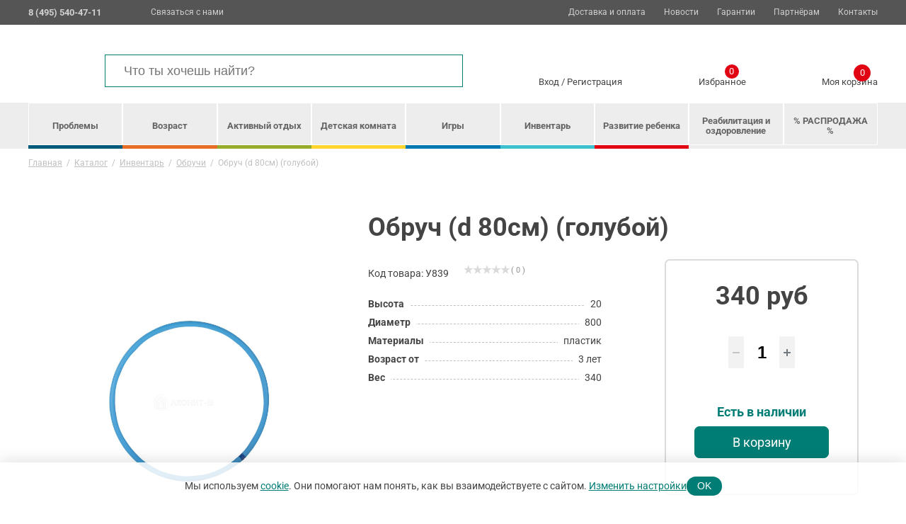

--- FILE ---
content_type: text/html; charset=UTF-8
request_url: https://aconit.ru/catalog/hoops/obruch-d-80sm-goluboy/
body_size: 30015
content:
<!DOCTYPE html>
<html lang="ru">
<head>
	<meta http-equiv="Content-Type" content="text/html; charset=UTF-8"/>
	<title>Обруч (d 80см) (голубой) для детей купить в Москве. Цена 340 руб</title>
	<meta name="viewport" content="width=device-width, initial-scale=1">
	<link rel="shortcut icon" href="/favicon.png" type="image/png">

	<meta name="description" content="Обруч (d 80см) (голубой) для детей - заказать в интернет-магазине Аконит. Стоимость 340 руб, оформить заказ и купить можно онлайн на сайте или по телефону 8 800 555-17-60." />
<link href="/bitrix/js/ui/design-tokens/dist/ui.design-tokens.min.css?174419688023463" type="text/css"  rel="stylesheet" />
<link href="/bitrix/js/ui/fonts/opensans/ui.font.opensans.min.css?17441968822320" type="text/css"  rel="stylesheet" />
<link href="/bitrix/js/main/popup/dist/main.popup.bundle.min.css?175102261428056" type="text/css"  rel="stylesheet" />
<link href="/bitrix/css/main/themes/blue/style.min.css?1744196733331" type="text/css"  rel="stylesheet" />
<link href="/bitrix/cache/css/s1/aconit/page_026bd7ea63c0b67c8acf1debeeb2cc17/page_026bd7ea63c0b67c8acf1debeeb2cc17_v1.css?176070227972906" type="text/css"  rel="stylesheet" />
<link href="/bitrix/cache/css/s1/aconit/template_d158ce80e39ef26b114b4a90eec7affa/template_d158ce80e39ef26b114b4a90eec7affa_v1.css?1760702243105350" type="text/css"  data-template-style="true" rel="stylesheet" />
<script>if(!window.BX)window.BX={};if(!window.BX.message)window.BX.message=function(mess){if(typeof mess==='object'){for(let i in mess) {BX.message[i]=mess[i];} return true;}};</script>
<script>(window.BX||top.BX).message({"JS_CORE_LOADING":"Загрузка...","JS_CORE_NO_DATA":"- Нет данных -","JS_CORE_WINDOW_CLOSE":"Закрыть","JS_CORE_WINDOW_EXPAND":"Развернуть","JS_CORE_WINDOW_NARROW":"Свернуть в окно","JS_CORE_WINDOW_SAVE":"Сохранить","JS_CORE_WINDOW_CANCEL":"Отменить","JS_CORE_WINDOW_CONTINUE":"Продолжить","JS_CORE_H":"ч","JS_CORE_M":"м","JS_CORE_S":"с","JSADM_AI_HIDE_EXTRA":"Скрыть лишние","JSADM_AI_ALL_NOTIF":"Показать все","JSADM_AUTH_REQ":"Требуется авторизация!","JS_CORE_WINDOW_AUTH":"Войти","JS_CORE_IMAGE_FULL":"Полный размер"});</script>

<script src="/bitrix/js/main/core/core.min.js?1754631843229643"></script>

<script>BX.Runtime.registerExtension({"name":"main.core","namespace":"BX","loaded":true});</script>
<script>BX.setJSList(["\/bitrix\/js\/main\/core\/core_ajax.js","\/bitrix\/js\/main\/core\/core_promise.js","\/bitrix\/js\/main\/polyfill\/promise\/js\/promise.js","\/bitrix\/js\/main\/loadext\/loadext.js","\/bitrix\/js\/main\/loadext\/extension.js","\/bitrix\/js\/main\/polyfill\/promise\/js\/promise.js","\/bitrix\/js\/main\/polyfill\/find\/js\/find.js","\/bitrix\/js\/main\/polyfill\/includes\/js\/includes.js","\/bitrix\/js\/main\/polyfill\/matches\/js\/matches.js","\/bitrix\/js\/ui\/polyfill\/closest\/js\/closest.js","\/bitrix\/js\/main\/polyfill\/fill\/main.polyfill.fill.js","\/bitrix\/js\/main\/polyfill\/find\/js\/find.js","\/bitrix\/js\/main\/polyfill\/matches\/js\/matches.js","\/bitrix\/js\/main\/polyfill\/core\/dist\/polyfill.bundle.js","\/bitrix\/js\/main\/core\/core.js","\/bitrix\/js\/main\/polyfill\/intersectionobserver\/js\/intersectionobserver.js","\/bitrix\/js\/main\/lazyload\/dist\/lazyload.bundle.js","\/bitrix\/js\/main\/polyfill\/core\/dist\/polyfill.bundle.js","\/bitrix\/js\/main\/parambag\/dist\/parambag.bundle.js"]);
</script>
<script>BX.Runtime.registerExtension({"name":"ui.design-tokens","namespace":"window","loaded":true});</script>
<script>BX.Runtime.registerExtension({"name":"ui.fonts.opensans","namespace":"window","loaded":true});</script>
<script>BX.Runtime.registerExtension({"name":"main.popup","namespace":"BX.Main","loaded":true});</script>
<script>BX.Runtime.registerExtension({"name":"popup","namespace":"window","loaded":true});</script>
<script type="extension/settings" data-extension="currency.currency-core">{"region":"ru"}</script>
<script>BX.Runtime.registerExtension({"name":"currency.currency-core","namespace":"BX.Currency","loaded":true});</script>
<script>BX.Runtime.registerExtension({"name":"currency","namespace":"window","loaded":true});</script>
<script>BX.Runtime.registerExtension({"name":"fx","namespace":"window","loaded":true});</script>
<script>(window.BX||top.BX).message({"MAIN_USER_CONSENT_REQUEST_TITLE":"Согласие пользователя","MAIN_USER_CONSENT_REQUEST_BTN_ACCEPT":"Принимаю","MAIN_USER_CONSENT_REQUEST_BTN_REJECT":"Не принимаю","MAIN_USER_CONSENT_REQUEST_LOADING":"Загрузка..","MAIN_USER_CONSENT_REQUEST_ERR_TEXT_LOAD":"Не удалось загрузить текст соглашения.","MAIN_USER_CONSENT_REQUEST_URL_CONFIRM":"Ознакомьтесь с текстом по ссылке"});</script>
<script>BX.Runtime.registerExtension({"name":"main_user_consent","namespace":"window","loaded":true});</script>
<script>(window.BX||top.BX).message({"LANGUAGE_ID":"ru","FORMAT_DATE":"DD.MM.YYYY","FORMAT_DATETIME":"DD.MM.YYYY HH:MI:SS","COOKIE_PREFIX":"BITRIX_SM","SERVER_TZ_OFFSET":"10800","UTF_MODE":"Y","SITE_ID":"s1","SITE_DIR":"\/","USER_ID":"","SERVER_TIME":1768989950,"USER_TZ_OFFSET":0,"USER_TZ_AUTO":"Y","bitrix_sessid":"9ee81befd75df811780e3deecc0f3765"});</script>


<script  src="/bitrix/cache/js/s1/aconit/kernel_main/kernel_main_v1.js?1760961818201330"></script>
<script src="https://ajax.googleapis.com/ajax/libs/jquery/3.2.1/jquery.min.js"></script>
<script src="/bitrix/js/main/popup/dist/main.popup.bundle.min.js?175827626667261"></script>
<script src="/bitrix/js/currency/currency-core/dist/currency-core.bundle.min.js?17441968924569"></script>
<script src="/bitrix/js/currency/core_currency.min.js?1744196892835"></script>
<script>BX.setJSList(["\/bitrix\/js\/main\/core\/core_fx.js","\/bitrix\/js\/main\/pageobject\/dist\/pageobject.bundle.js","\/bitrix\/js\/main\/core\/core_window.js","\/bitrix\/js\/main\/date\/main.date.js","\/bitrix\/js\/main\/core\/core_date.js","\/bitrix\/js\/main\/dd.js","\/bitrix\/js\/main\/core\/core_uf.js","\/bitrix\/js\/main\/core\/core_dd.js","\/bitrix\/js\/main\/core\/core_tooltip.js","\/bitrix\/js\/main\/session.js","\/bitrix\/js\/main\/utils.js","\/local\/templates\/aconit\/components\/bitrix\/catalog.element\/element-new\/script.js","\/local\/templates\/aconit\/components\/bitrix\/iblock.vote\/stars\/script.js","\/bitrix\/components\/bitrix\/catalog.product.subscribe\/templates\/.default\/script.js","\/bitrix\/components\/bitrix\/sale.prediction.product.detail\/templates\/.default\/script.js","\/bitrix\/components\/bitrix\/sale.gift.main.products\/templates\/.default\/script.js","\/local\/templates\/aconit\/components\/bitrix\/catalog.section\/catalog-section-new\/script.js","\/local\/templates\/aconit\/js\/libs\/slick.js","\/local\/templates\/aconit\/js\/libs\/jquery.fancybox.js","\/local\/templates\/aconit\/js\/main.js","\/bitrix\/components\/bitrix\/search.title\/script.js","\/local\/templates\/aconit\/components\/bitrix\/sale.basket.basket.line\/bottomcart\/script.js","\/local\/templates\/aconit\/components\/bitrix\/menu\/catalog-menu\/script.js","\/local\/templates\/aconit\/components\/flweb\/forms\/form-aconit\/script.js","\/bitrix\/components\/bitrix\/main.userconsent.request\/templates\/.default\/user_consent.js","\/local\/components\/flweb\/allow_cookies\/templates\/.default\/script.js"]);</script>
<script>BX.setCSSList(["\/local\/templates\/aconit\/components\/bitrix\/catalog\/flweb-catalog\/style.css","\/local\/templates\/aconit\/components\/bitrix\/catalog.element\/element-new\/style.css","\/local\/templates\/aconit\/components\/bitrix\/iblock.vote\/stars\/style.css","\/bitrix\/components\/bitrix\/catalog.product.subscribe\/templates\/.default\/style.css","\/bitrix\/components\/bitrix\/sale.prediction.product.detail\/templates\/.default\/style.css","\/bitrix\/components\/bitrix\/sale.gift.main.products\/templates\/.default\/style.css","\/local\/templates\/aconit\/components\/bitrix\/catalog.section\/catalog-section-new\/style.css","\/local\/templates\/aconit\/components\/bitrix\/catalog.section\/catalog-section-new\/themes\/blue\/style.css","\/local\/templates\/aconit\/components\/bitrix\/catalog.element\/element-new\/themes\/blue\/style.css","\/local\/templates\/aconit\/css\/style.css","\/local\/templates\/aconit\/components\/bitrix\/menu\/main-menu\/style.css","\/local\/templates\/aconit\/components\/bitrix\/search.title\/visual-aconit\/style.css","\/local\/templates\/aconit\/components\/bitrix\/sale.basket.basket.line\/bottomcart\/style.css","\/local\/templates\/aconit\/components\/flweb\/forms\/form-aconit\/style.css","\/bitrix\/components\/bitrix\/main.userconsent.request\/templates\/.default\/user_consent.css","\/local\/templates\/aconit\/components\/flweb\/forms\/form-oneclick\/style.css","\/local\/components\/flweb\/allow_cookies\/templates\/.default\/style.css","\/local\/templates\/aconit\/styles.css"]);</script>
<script>
					(function () {
						"use strict";

						var counter = function ()
						{
							var cookie = (function (name) {
								var parts = ("; " + document.cookie).split("; " + name + "=");
								if (parts.length == 2) {
									try {return JSON.parse(decodeURIComponent(parts.pop().split(";").shift()));}
									catch (e) {}
								}
							})("BITRIX_CONVERSION_CONTEXT_s1");

							if (cookie && cookie.EXPIRE >= BX.message("SERVER_TIME"))
								return;

							var request = new XMLHttpRequest();
							request.open("POST", "/bitrix/tools/conversion/ajax_counter.php", true);
							request.setRequestHeader("Content-type", "application/x-www-form-urlencoded");
							request.send(
								"SITE_ID="+encodeURIComponent("s1")+
								"&sessid="+encodeURIComponent(BX.bitrix_sessid())+
								"&HTTP_REFERER="+encodeURIComponent(document.referrer)
							);
						};

						if (window.frameRequestStart === true)
							BX.addCustomEvent("onFrameDataReceived", counter);
						else
							BX.ready(counter);
					})();
				</script>



<script  src="/bitrix/cache/js/s1/aconit/template_43df7546d2c0ac5bc566fc4a9835c7b2/template_43df7546d2c0ac5bc566fc4a9835c7b2_v1.js?1760702243292024"></script>
<script  src="/bitrix/cache/js/s1/aconit/page_a4435ab72bfa9c9f39648c25ab5cf3a5/page_a4435ab72bfa9c9f39648c25ab5cf3a5_v1.js?1760702279152499"></script>


	
		

<style>
	@media (max-width: 768px){
		jdiv {
    		display: none!important;
		}
	}
</style>

</head>






<body>

<div class="top-line">
        <div class="container">
            <div class="top-line-info">
				<div class="phone">
				<a href="tel:84955404711" class="link-tel"><p>
	8 (495) 540-47-11<br>
</p></a>


				</div>
                
                <a href="" class="js_callback phone-icon">Связаться с нами</a>
            </div>
			
            <nav class="main-nav">
                <ul>
				


			<li><a href="/dostavka/">Доставка и оплата</a></li>
		
			<li><a href="/news/">Новости</a></li>
		
			<li><a href="/garantii/">Гарантии</a></li>
		
			<li><a href="/optovim_pokupatelyam/">Партнёрам</a></li>
		
			<li><a href="/contacts/">Контакты</a></li>
		

                </ul>
            </nav>

        </div>
	</div>
	
	<header class="main-header">
        <div class="container">
            <a href="/" class="logo">
                <img src="/local/templates/aconit/img/logo.svg" alt="">
            </a>
            		<div id="title-search">
	<form action="/catalog/">
		<input class="search-input" id="title-search-input" placeholder="Что ты хочешь найти?" type="text" name="q" value="" size="40" maxlength="50" autocomplete="off" /><input class="search-button" name="s" type="submit" value="Поиск" />
	</form>
	<div class="clr"></div>
	</div>
<script>
	BX.ready(function(){
		new JCTitleSearch({
			'AJAX_PAGE' : '/catalog/hoops/obruch-d-80sm-goluboy/',
			'CONTAINER_ID': 'title-search',
			'INPUT_ID': 'title-search-input',
			'MIN_QUERY_LEN': 2
		});
	});
</script>

                            <div href="/login/" class="login">
                    <img src="/local/templates/aconit/img/login-icon.svg" alt="">
					<div class="login-links">
					<a href="/login/">Вход</a> / <a href="/login/registration.php">Регистрация</a>
					</div>
                    
                </div>
                        
                        <a href="/favorites/" class="favorites">
                <img src="/local/templates/aconit/img/favorite-icon.svg" alt="">
                Избранное
                <span class="favorites-count">0</span>
            </a>
            <script>
var bx_basketFKauiI = new BitrixSmallCart;
</script>
<div id="bx_basketFKauiI" class="bx-basket bx-opener"><!--'start_frame_cache_bx_basketFKauiI'-->
<a href="/cart/" class="head-cart"><img src="/local/templates/aconit/img/basket-icon.svg" alt="">Моя корзина<span
                    class="quantity-products" id="quantity-products">0</span></a>
<!--'end_frame_cache_bx_basketFKauiI'--></div>
<script type="text/javascript">
	bx_basketFKauiI.siteId       = 's1';
	bx_basketFKauiI.cartId       = 'bx_basketFKauiI';
	bx_basketFKauiI.ajaxPath     = '/bitrix/components/bitrix/sale.basket.basket.line/ajax.php';
	bx_basketFKauiI.templateName = 'bottomcart';
	bx_basketFKauiI.arParams     =  {'HIDE_ON_BASKET_PAGES':'N','PATH_TO_AUTHORIZE':'/login/','PATH_TO_BASKET':'/cart/','PATH_TO_ORDER':'/cart/','PATH_TO_PERSONAL':'/personal/','PATH_TO_PROFILE':'/personal/','PATH_TO_REGISTER':'/login/','POSITION_FIXED':'N','SHOW_AUTHOR':'N','SHOW_EMPTY_VALUES':'Y','SHOW_NUM_PRODUCTS':'Y','SHOW_PERSONAL_LINK':'N','SHOW_PRODUCTS':'N','SHOW_REGISTRATION':'N','SHOW_TOTAL_PRICE':'Y','COMPONENT_TEMPLATE':'bottomcart','CACHE_TYPE':'A','SHOW_DELAY':'Y','SHOW_NOTAVAIL':'Y','SHOW_IMAGE':'Y','SHOW_PRICE':'Y','SHOW_SUMMARY':'Y','POSITION_VERTICAL':'top','POSITION_HORIZONTAL':'right','MAX_IMAGE_SIZE':'70','AJAX':'N','~HIDE_ON_BASKET_PAGES':'N','~PATH_TO_AUTHORIZE':'/login/','~PATH_TO_BASKET':'/cart/','~PATH_TO_ORDER':'/cart/','~PATH_TO_PERSONAL':'/personal/','~PATH_TO_PROFILE':'/personal/','~PATH_TO_REGISTER':'/login/','~POSITION_FIXED':'N','~SHOW_AUTHOR':'N','~SHOW_EMPTY_VALUES':'Y','~SHOW_NUM_PRODUCTS':'Y','~SHOW_PERSONAL_LINK':'N','~SHOW_PRODUCTS':'N','~SHOW_REGISTRATION':'N','~SHOW_TOTAL_PRICE':'Y','~COMPONENT_TEMPLATE':'bottomcart','~CACHE_TYPE':'A','~SHOW_DELAY':'Y','~SHOW_NOTAVAIL':'Y','~SHOW_IMAGE':'Y','~SHOW_PRICE':'Y','~SHOW_SUMMARY':'Y','~POSITION_VERTICAL':'top','~POSITION_HORIZONTAL':'right','~MAX_IMAGE_SIZE':'70','~AJAX':'N','cartId':'bx_basketFKauiI'}; // TODO \Bitrix\Main\Web\Json::encode
	bx_basketFKauiI.closeMessage = 'Скрыть';
	bx_basketFKauiI.openMessage  = 'Раскрыть';
	bx_basketFKauiI.activate();
</script>            
        </div>
	</header>
	<nav class="catalog-nav">
        <div class="container">
            <div class="mobile-catalog-nav-open">
                <button class="catalog-menu-button" type="button">
                    <svg class="svg-map-icon icon_menu
                        " role="img">
                        <svg id="icon_menu" viewBox="0 0 20 20">

							<g id="Hamburger_3_">
								<g>
									<rect fill="#42464D" x="2.5" y="9" class="st0" width="15" height="2"></rect>
								</g>
							</g>
							<g id="Hamburger_2_">
								<g>
									<rect fill="#42464D" x="2.5" y="15" class="st0" width="15" height="2"></rect>
								</g>
							</g>
							<g id="Hamburger_1_">
								<g>
									<rect fill="#42464D" x="2.5" y="3" class="st0" width="15" height="2"></rect>
								</g>
							</g>
						</svg>
                    
                    </svg>
                </button>
                
                <a href="" class="">Каталог</a>
            </div>
            
            

		
	<ul id="horizontal-multilevel-menu" class="menu-list" itemscope="" itemtype="http://www.schema.org/SiteNavigationElement">
		
			<li itemprop="name" class="parent">
				<a href="/catalog/problemy/" class="root-item">Проблемы</a>
									<div class="child-lists">
						<div class="child-menu-list">


							
								<div class="child-list">
									<a href="/catalog/bezopasnaya-sreda/" class="child-list-title ">
										Безопасная среда									</a>
																	</div>

							
								<div class="child-list">
									<a href="/catalog/vozbudimost-nervnoy-sistemy/" class="child-list-title ">
										Возбудимость нервной системы									</a>
																	</div>

							
								<div class="child-list">
									<a href="/catalog/giperaktivnost-neusidchivost/" class="child-list-title ">
										Гиперактивность, неусидчивость									</a>
																	</div>

							
								<div class="child-list">
									<a href="/catalog/zavisimost-ot-kompyuternykh-igr/" class="child-list-title ">
										Зависимость от компьютерных игр									</a>
																	</div>

							
								<div class="child-list">
									<a href="/catalog/zavisimost-ot-sotsialnykh-setey/" class="child-list-title ">
										Зависимость от социальных сетей									</a>
																	</div>

							
								<div class="child-list">
									<a href="/catalog/zastenchivost/" class="child-list-title ">
										Застенчивость									</a>
																	</div>

							
								<div class="child-list">
									<a href="/catalog/narushenie-v-deyatelnosti-vestibulyarnogo-apparata/" class="child-list-title ">
										Нарушение в деятельности вестибулярного аппарата									</a>
																	</div>

							
								<div class="child-list">
									<a href="/catalog/narushenie-v-deyatelnosti-melkoy-motoriki/" class="child-list-title ">
										Нарушение в деятельности мелкой моторики									</a>
																	</div>

							
								<div class="child-list">
									<a href="/catalog/narushenie-vnimaniya/" class="child-list-title ">
										Нарушение внимания									</a>
																	</div>

							
								<div class="child-list">
									<a href="/catalog/narushenie-koordinatsii-dvizheniya-motornaya-nelovkost/" class="child-list-title ">
										Нарушение координации движения, моторная неловкость									</a>
																	</div>

							
								<div class="child-list">
									<a href="/catalog/narushenie-osanki-diskomfort-v-spine/" class="child-list-title ">
										Нарушение осанки, дискомфорт в спине									</a>
																	</div>

							
								<div class="child-list">
									<a href="/catalog/narushenie-pamyati/" class="child-list-title ">
										Нарушение памяти									</a>
																	</div>

							
								<div class="child-list">
									<a href="/catalog/narushenie-psikhomotornogo-razvitiya-zatormozhennost-rastormozhennost/" class="child-list-title ">
										Нарушение психомоторного развития, заторможенность, расторможенность									</a>
																	</div>

							
								<div class="child-list">
									<a href="/catalog/narushenie-rechevogo-razvitiya/" class="child-list-title ">
										Нарушение речевого развития									</a>
																	</div>

							
								<div class="child-list">
									<a href="/catalog/narushenie-sna/" class="child-list-title ">
										Нарушение сна									</a>
																	</div>

							
								<div class="child-list">
									<a href="/catalog/narushenie-emotsionalno-volevoy-sfery/" class="child-list-title ">
										Нарушение эмоционально-волевой сферы									</a>
																	</div>

							
								<div class="child-list">
									<a href="/catalog/narusheniya-deystviy-kontrolya-i-regulyatsii-deyatelnosti/" class="child-list-title ">
										Нарушения действий контроля и регуляции деятельности									</a>
																	</div>

							
								<div class="child-list">
									<a href="/catalog/narusheniya-myshleniya/" class="child-list-title ">
										Нарушения мышления									</a>
																	</div>

							
								<div class="child-list">
									<a href="/catalog/nezrelost-motivatsionnoy-sfery/" class="child-list-title ">
										Незрелость мотивационной сферы									</a>
																	</div>

							
								<div class="child-list">
									<a href="/catalog/nizkaya-poznavatelnaya-aktivnost/" class="child-list-title ">
										Низкая познавательная активность									</a>
																	</div>

							
								<div class="child-list">
									<a href="/catalog/obidchivost/" class="child-list-title ">
										Обидчивость									</a>
																	</div>

							
								<div class="child-list">
									<a href="/catalog/ogranichenie-podvizhnosti-sustavov/" class="child-list-title ">
										Ограничение подвижности суставов									</a>
																	</div>

							
								<div class="child-list">
									<a href="/catalog/otstavanie-v-fizicheskom-razvitii/" class="child-list-title ">
										Отставание в физическом развитии									</a>
																	</div>

							
								<div class="child-list">
									<a href="/catalog/peremenchivost-nastroeniya-nestabilnost/" class="child-list-title ">
										Переменчивость настроения, нестабильность									</a>
																	</div>

							
								<div class="child-list">
									<a href="/catalog/ploskostopie/" class="child-list-title ">
										Плоскостопие									</a>
																	</div>

							
								<div class="child-list">
									<a href="/catalog/povyshennaya-utomlyaemost-istoshchaemost-nizkaya-rabotosposobnost/" class="child-list-title ">
										Повышенная утомляемость, истощаемость, низкая работоспособность									</a>
																	</div>

							
								<div class="child-list">
									<a href="/catalog/povyshennyy-tonus-myshts/" class="child-list-title ">
										Повышенный тонус мышц									</a>
																	</div>

							
								<div class="child-list">
									<a href="/catalog/ponizhennyy-tonus-myshts/" class="child-list-title ">
										Пониженный тонус мышц									</a>
																	</div>

							
								<div class="child-list">
									<a href="/catalog/psikhosomaticheskie-narusheniya-poslestressovye-situatsii/" class="child-list-title ">
										Психосоматические нарушения, послестрессовые ситуации									</a>
																	</div>

							
								<div class="child-list">
									<a href="/catalog/razdrazhitelnost/" class="child-list-title ">
										Раздражительность									</a>
																	</div>

							
								<div class="child-list">
									<a href="/catalog/razlichnye-stressy-na-fone-podrostkovogo-krizisa/" class="child-list-title ">
										Различные стрессы на фоне подросткового кризиса									</a>
																	</div>

							
								<div class="child-list">
									<a href="/catalog/rasstroystva-autisticheskogo-spektra/" class="child-list-title ">
										Расстройства аутистического спектра									</a>
																	</div>

							
								<div class="child-list">
									<a href="/catalog/sindrom-defitsita-vnimaniya-i-giperaktivnosti/" class="child-list-title ">
										Синдром дефицита внимания и гиперактивности									</a>
																	</div>

							
								<div class="child-list">
									<a href="/catalog/trevozhnost/" class="child-list-title ">
										Тревожность									</a>
																	</div>

							
								<div class="child-list">
									<a href="/catalog/trudnosti-s-usvoeniem-novykh-znaniy/" class="child-list-title ">
										Трудности с усвоением новых знаний									</a>
																	</div>

														<div class="child-list">
								<a class="child-list-title parent">
									Идеи для подарков
								</a>

								<ul>

																		<li itemprop="name"><a href="/catalog/problemy/filter/gifts-is-5c647733efa060d8098eea9cc5504820/apply/">Подарки</a></li>
									<!-- <li itemprop="name"><a href="">Купоны</a></li> -->
								</ul>

							</div>
						</div>
						<div class="child-menu-list">
							<div class="child-list">
								<a href="/catalog/problemy/filter/filter_category-is-8a4010bada2382045ca439b476388a64/apply/" class="child-list-title">
									Всё для яслей и детского сада
								</a>
							</div>
							<div class="child-list">
								<!--<a href="/catalog/problemy/filter/filter_category-is-166a15772e8d8d93dfdd3d3ed8367d16/apply/" class="child-list-title">-->
								Всё для школы и детских учреждений
								<!--</a>-->
							</div>
							<div class="child-list">
								<!--<a href="/catalog/problemy/filter/filter_category-is-8e967df5c627a6c24f209b599010385d/apply/" class="child-list-title">-->
								Все для реабилитации и ухода
								<!--</a>-->
							</div>
						</div>

					</div>
							</li>
		
			<li itemprop="name" class="parent">
				<a href="/catalog/vozrast/" class="root-item">Возраст</a>
									<div class="child-lists">
						<div class="child-menu-list">


							
								<div class="child-list">
									<a href="/catalog/ot-0-do-1-goda/" class="child-list-title ">
										от 0 до 1 года									</a>
																	</div>

							
								<div class="child-list">
									<a href="/catalog/ot-1-do-3-let/" class="child-list-title ">
										от 1 до 3 лет									</a>
																	</div>

							
								<div class="child-list">
									<a href="/catalog/ot-3-do-7-let/" class="child-list-title ">
										от 3 до 7 лет									</a>
																	</div>

							
								<div class="child-list">
									<a href="/catalog/ot-7-do-12-let/" class="child-list-title ">
										от 7 до 12 лет									</a>
																	</div>

							
								<div class="child-list">
									<a href="/catalog/ot-12-do-14-let/" class="child-list-title ">
										от 12 до 14 лет									</a>
																	</div>

							
								<div class="child-list">
									<a href="/catalog/ot-15-let/" class="child-list-title ">
										от 15 лет									</a>
																	</div>

														<div class="child-list">
								<a class="child-list-title parent">
									Идеи для подарков
								</a>

								<ul>

																		<li itemprop="name"><a href="/catalog/vozrast/filter/gifts-is-5c647733efa060d8098eea9cc5504820/apply/">Подарки</a></li>
									<!-- <li itemprop="name"><a href="">Купоны</a></li> -->
								</ul>

							</div>
						</div>
						<div class="child-menu-list">
							<div class="child-list">
								<a href="/catalog/vozrast/filter/filter_category-is-8a4010bada2382045ca439b476388a64/apply/" class="child-list-title">
									Всё для яслей и детского сада
								</a>
							</div>
							<div class="child-list">
								<!--<a href="/catalog/vozrast/filter/filter_category-is-166a15772e8d8d93dfdd3d3ed8367d16/apply/" class="child-list-title">-->
								Всё для школы и детских учреждений
								<!--</a>-->
							</div>
							<div class="child-list">
								<!--<a href="/catalog/vozrast/filter/filter_category-is-8e967df5c627a6c24f209b599010385d/apply/" class="child-list-title">-->
								Все для реабилитации и ухода
								<!--</a>-->
							</div>
						</div>

					</div>
							</li>
		
			<li itemprop="name" class="parent">
				<a href="/catalog/childrens-active-times/" class="root-item">Активный отдых</a>
									<div class="child-lists">
						<div class="child-menu-list">


							
								<div class="child-list">
									<a href="/catalog/childrens-trampoline/" class="child-list-title ">
										Батуты									</a>
																	</div>

							
								<div class="child-list">
									<a href="/catalog/childrens-hills/" class="child-list-title ">
										Горки									</a>
																	</div>

							
								<div class="child-list">
									<a href="/catalog/childrens-transport/" class="child-list-title ">
										Детский транспорт									</a>
																	</div>

							
								<div class="child-list">
									<a href="/catalog/childrens-play-complexes/" class="child-list-title ">
										Игровой комплекс									</a>
																	</div>

							
								<div class="child-list">
									<a href="/catalog/childrens-play-zones/" class="child-list-title ">
										Игровые зоны									</a>
																	</div>

							
								<div class="child-list">
									<a href="/catalog/childrens-playroom/" class="child-list-title ">
										Игровые комнаты									</a>
																	</div>

							
								<div class="child-list">
									<a href="/catalog/childrens-soft-modules/" class="child-list-title ">
										Мягкие модули									</a>
																	</div>

							
								<div class="child-list">
									<a href="/catalog/childrens-obstacle-course/" class="child-list-title ">
										Полоса препятствий									</a>
																	</div>

							
								<div class="child-list">
									<a href="/catalog/childrens-sports-complexes/" class="child-list-title ">
										Спортивные комплексы									</a>
																	</div>

							
								<div class="child-list">
									<a href="/catalog/childrens-sports-mats/" class="child-list-title ">
										Спортивные маты и страховки									</a>
																	</div>

							
								<div class="child-list">
									<a href="/catalog/childrens-dry-pools/" class="child-list-title ">
										Сухие бассейны									</a>
																	</div>

							
								<div class="child-list">
									<a href="/catalog/swedish-wall/" class="child-list-title ">
										Шведская стенка									</a>
																	</div>

														<div class="child-list">
								<a class="child-list-title parent">
									Идеи для подарков
								</a>

								<ul>

																		<li itemprop="name"><a href="/catalog/childrens-active-times/filter/gifts-is-5c647733efa060d8098eea9cc5504820/apply/">Подарки</a></li>
									<!-- <li itemprop="name"><a href="">Купоны</a></li> -->
								</ul>

							</div>
						</div>
						<div class="child-menu-list">
							<div class="child-list">
								<a href="/catalog/childrens-active-times/filter/filter_category-is-8a4010bada2382045ca439b476388a64/apply/" class="child-list-title">
									Всё для яслей и детского сада
								</a>
							</div>
							<div class="child-list">
								<!--<a href="/catalog/childrens-active-times/filter/filter_category-is-166a15772e8d8d93dfdd3d3ed8367d16/apply/" class="child-list-title">-->
								Всё для школы и детских учреждений
								<!--</a>-->
							</div>
							<div class="child-list">
								<!--<a href="/catalog/childrens-active-times/filter/filter_category-is-8e967df5c627a6c24f209b599010385d/apply/" class="child-list-title">-->
								Все для реабилитации и ухода
								<!--</a>-->
							</div>
						</div>

					</div>
							</li>
		
			<li itemprop="name" class="parent">
				<a href="/catalog/childrens-room/" class="root-item">Детская комната</a>
									<div class="child-lists">
						<div class="child-menu-list">


							
								<div class="child-list">
									<a href="/catalog/childrens-sofa/" class="child-list-title ">
										Диван									</a>
																	</div>

							
								<div class="child-list">
									<a href="/catalog/childrens-mirrors/" class="child-list-title ">
										Зеркала									</a>
																	</div>

							
								<div class="child-list">
									<a href="/catalog/rugs/" class="child-list-title ">
										Коврики, напольные покрытия									</a>
																	</div>

							
								<div class="child-list">
									<a href="/catalog/childrens-commodes/" class="child-list-title ">
										Комоды									</a>
																	</div>

							
								<div class="child-list">
									<a href="/catalog/childrens-armchairs/" class="child-list-title ">
										Кресла, пуфы									</a>
																	</div>

							
								<div class="child-list">
									<a href="/catalog/childrens-bed/" class="child-list-title ">
										Кровать									</a>
																	</div>

							
								<div class="child-list">
									<a href="/catalog/childrens-kitchens/" class="child-list-title ">
										Кухни									</a>
																	</div>

							
								<div class="child-list">
									<a href="/catalog/childrens-playpen/" class="child-list-title ">
										Манеж									</a>
																	</div>

							
								<div class="child-list">
									<a href="/catalog/childrens-mattresses/" class="child-list-title ">
										Матрасы									</a>
																	</div>

							
								<div class="child-list">
									<a href="/catalog/childrens-night-light/" class="child-list-title ">
										Ночник									</a>
																	</div>

							
								<div class="child-list">
									<a href="/catalog/childrens-podiums/" class="child-list-title ">
										Подиум									</a>
																	</div>

							
								<div class="child-list">
									<a href="/catalog/pillows/" class="child-list-title ">
										Подушки									</a>
																	</div>

							
								<div class="child-list">
									<a href="/catalog/childrens-shelves/" class="child-list-title ">
										Полки									</a>
																	</div>

							
								<div class="child-list">
									<a href="/catalog/childrens-racks/" class="child-list-title ">
										Стеллажи									</a>
																	</div>

							
								<div class="child-list">
									<a href="/catalog/childrens-tables/" class="child-list-title ">
										Столы									</a>
																	</div>

							
								<div class="child-list">
									<a href="/catalog/childrens-chairs/" class="child-list-title ">
										Стулья									</a>
																	</div>

							
								<div class="child-list">
									<a href="/catalog/childrens-corners/" class="child-list-title ">
										Уголок									</a>
																	</div>

							
								<div class="child-list">
									<a href="/catalog/childrens-locker/" class="child-list-title ">
										Шкафы									</a>
																	</div>

							
								<div class="child-list">
									<a href="/catalog/childrens-boxes/" class="child-list-title ">
										Ящики									</a>
																	</div>

														<div class="child-list">
								<a class="child-list-title parent">
									Идеи для подарков
								</a>

								<ul>

																		<li itemprop="name"><a href="/catalog/childrens-room/filter/gifts-is-5c647733efa060d8098eea9cc5504820/apply/">Подарки</a></li>
									<!-- <li itemprop="name"><a href="">Купоны</a></li> -->
								</ul>

							</div>
						</div>
						<div class="child-menu-list">
							<div class="child-list">
								<a href="/catalog/childrens-room/filter/filter_category-is-8a4010bada2382045ca439b476388a64/apply/" class="child-list-title">
									Всё для яслей и детского сада
								</a>
							</div>
							<div class="child-list">
								<!--<a href="/catalog/childrens-room/filter/filter_category-is-166a15772e8d8d93dfdd3d3ed8367d16/apply/" class="child-list-title">-->
								Всё для школы и детских учреждений
								<!--</a>-->
							</div>
							<div class="child-list">
								<!--<a href="/catalog/childrens-room/filter/filter_category-is-8e967df5c627a6c24f209b599010385d/apply/" class="child-list-title">-->
								Все для реабилитации и ухода
								<!--</a>-->
							</div>
						</div>

					</div>
							</li>
		
			<li itemprop="name" class="parent">
				<a href="/catalog/childrens-games/" class="root-item">Игры</a>
									<div class="child-lists">
						<div class="child-menu-list">


							
								<div class="child-list">
									<a href="/catalog/childrens-plays/" class="child-list-title ">
										Детские игрушки									</a>
																	</div>

							
								<div class="child-list">
									<a href="/catalog/childrens-play-houses/" class="child-list-title ">
										Игровые домики									</a>
																	</div>

							
								<div class="child-list">
									<a href="/catalog/childrens-rocking-chair/" class="child-list-title ">
										Качалки, каталки									</a>
																	</div>

							
								<div class="child-list">
									<a href="/catalog/childrens-constructors/" class="child-list-title ">
										Конструкторы									</a>
																	</div>

							
								<div class="child-list">
									<a href="/catalog/childrens-soft-play-sets/" class="child-list-title ">
										Мягкие игровые наборы									</a>
																	</div>

							
								<div class="child-list">
									<a href="/catalog/childrens-board-games/" class="child-list-title ">
										Настольные игры									</a>
																	</div>

														<div class="child-list">
								<a class="child-list-title parent">
									Идеи для подарков
								</a>

								<ul>

																		<li itemprop="name"><a href="/catalog/childrens-games/filter/gifts-is-5c647733efa060d8098eea9cc5504820/apply/">Подарки</a></li>
									<!-- <li itemprop="name"><a href="">Купоны</a></li> -->
								</ul>

							</div>
						</div>
						<div class="child-menu-list">
							<div class="child-list">
								<a href="/catalog/childrens-games/filter/filter_category-is-8a4010bada2382045ca439b476388a64/apply/" class="child-list-title">
									Всё для яслей и детского сада
								</a>
							</div>
							<div class="child-list">
								<!--<a href="/catalog/childrens-games/filter/filter_category-is-166a15772e8d8d93dfdd3d3ed8367d16/apply/" class="child-list-title">-->
								Всё для школы и детских учреждений
								<!--</a>-->
							</div>
							<div class="child-list">
								<!--<a href="/catalog/childrens-games/filter/filter_category-is-8e967df5c627a6c24f209b599010385d/apply/" class="child-list-title">-->
								Все для реабилитации и ухода
								<!--</a>-->
							</div>
						</div>

					</div>
							</li>
		
			<li itemprop="name" class="parent">
				<a href="/catalog/inventory/" class="root-item">Инвентарь</a>
									<div class="child-lists">
						<div class="child-menu-list">


							
								<div class="child-list">
									<a href="/catalog/bars/" class="child-list-title ">
										Брусья									</a>
																	</div>

							
								<div class="child-list">
									<a href="/catalog/bike/" class="child-list-title ">
										Велосипеды									</a>
																	</div>

							
								<div class="child-list">
									<a href="/catalog/gymnastics/" class="child-list-title ">
										Для гимнастики									</a>
																	</div>

							
								<div class="child-list">
									<a href="/catalog/winter-inventory/" class="child-list-title ">
										Зимний инвентарь									</a>
																	</div>

							
								<div class="child-list">
									<a href="/catalog/competitions/" class="child-list-title ">
										Инвентарь для соревнований и эстафет									</a>
																	</div>

							
								<div class="child-list">
									<a href="/catalog/ropes/" class="child-list-title ">
										Канаты									</a>
																	</div>

							
								<div class="child-list">
									<a href="/catalog/swing/" class="child-list-title ">
										Качели									</a>
																	</div>

							
								<div class="child-list">
									<a href="/catalog/balls/" class="child-list-title ">
										Мячи									</a>
																	</div>

							
								<div class="child-list">
									<a href="/catalog/hoops/" class="child-list-title ">
										Обручи									</a>
																	</div>

							
								<div class="child-list">
									<a href="/catalog/skipping-ropes/" class="child-list-title ">
										Скакалки									</a>
																	</div>

							
								<div class="child-list">
									<a href="/catalog/trenazhery/" class="child-list-title ">
										Тренажеры									</a>
																	</div>

							
								<div class="child-list">
									<a href="/catalog/horizontal-bar/" class="child-list-title ">
										Турник									</a>
																	</div>

														<div class="child-list">
								<a class="child-list-title parent">
									Идеи для подарков
								</a>

								<ul>

																		<li itemprop="name"><a href="/catalog/inventory/filter/gifts-is-5c647733efa060d8098eea9cc5504820/apply/">Подарки</a></li>
									<!-- <li itemprop="name"><a href="">Купоны</a></li> -->
								</ul>

							</div>
						</div>
						<div class="child-menu-list">
							<div class="child-list">
								<a href="/catalog/inventory/filter/filter_category-is-8a4010bada2382045ca439b476388a64/apply/" class="child-list-title">
									Всё для яслей и детского сада
								</a>
							</div>
							<div class="child-list">
								<!--<a href="/catalog/inventory/filter/filter_category-is-166a15772e8d8d93dfdd3d3ed8367d16/apply/" class="child-list-title">-->
								Всё для школы и детских учреждений
								<!--</a>-->
							</div>
							<div class="child-list">
								<!--<a href="/catalog/inventory/filter/filter_category-is-8e967df5c627a6c24f209b599010385d/apply/" class="child-list-title">-->
								Все для реабилитации и ухода
								<!--</a>-->
							</div>
						</div>

					</div>
							</li>
		
			<li itemprop="name" class="parent">
				<a href="/catalog/childrens-development/" class="root-item">Развитие ребенка</a>
									<div class="child-lists">
						<div class="child-menu-list">


							
								<div class="child-list">
									<a href="/catalog/childrens-balancers/" class="child-list-title ">
										Балансиры									</a>
																	</div>

							
								<div class="child-list">
									<a href="/catalog/gypsum/" class="child-list-title ">
										Гипс									</a>
																	</div>

							
								<div class="child-list">
									<a href="/catalog/puzzle/" class="child-list-title ">
										Головоломки									</a>
																	</div>

							
								<div class="child-list">
									<a href="/catalog/didactic-toys/" class="child-list-title ">
										Дидактические игрушки и пособия									</a>
																	</div>

							
								<div class="child-list">
									<a href="/catalog/disks/" class="child-list-title ">
										Диски									</a>
																	</div>

							
								<div class="child-list">
									<a href="/catalog/stationery/" class="child-list-title ">
										Канцелярские товары									</a>
																	</div>

							
								<div class="child-list">
									<a href="/catalog/childrens-cards/" class="child-list-title ">
										Карты									</a>
																	</div>

							
								<div class="child-list">
									<a href="/catalog/books/" class="child-list-title ">
										Книги									</a>
																	</div>

							
								<div class="child-list">
									<a href="/catalog/childrens-musical-instruments/" class="child-list-title ">
										Музыкальные инструменты									</a>
																	</div>

							
								<div class="child-list">
									<a href="/catalog/time-study/" class="child-list-title ">
										Наборы для изучения времени									</a>
																	</div>

							
								<div class="child-list">
									<a href="/catalog/for-experiments/" class="child-list-title ">
										Наборы для опытов и экспериментов									</a>
																	</div>

							
								<div class="child-list">
									<a href="/catalog/oborudovanie-dlya-sensornoy-komnaty/" class="child-list-title ">
										Оборудование для сенсорной комнаты									</a>
																	</div>

							
								<div class="child-list">
									<a href="/catalog/plasticine/" class="child-list-title ">
										Пластилин									</a>
																	</div>

							
								<div class="child-list">
									<a href="/catalog/programmable-constructors/" class="child-list-title ">
										Роботехнические и программируемые конструкторы									</a>
																	</div>

							
								<div class="child-list">
									<a href="/catalog/do-it-yourself/" class="child-list-title ">
										Сделай сам									</a>
																	</div>

							
								<div class="child-list">
									<a href="/catalog/sensory-room/" class="child-list-title ">
										Сенсорная комната									</a>
																	</div>

							
								<div class="child-list">
									<a href="/catalog/sand-painting-tables/" class="child-list-title ">
										Столы для рисования песком									</a>
																	</div>

							
								<div class="child-list">
									<a href="/catalog/motor-development/" class="child-list-title ">
										Товары для развития моторики									</a>
																	</div>

							
								<div class="child-list">
									<a href="/catalog/drawing/" class="child-list-title ">
										Товары для рисования									</a>
																	</div>

							
								<div class="child-list">
									<a href="/catalog/handicraft/" class="child-list-title ">
										Товары для рукоделия									</a>
																	</div>

														<div class="child-list">
								<a class="child-list-title parent">
									Идеи для подарков
								</a>

								<ul>

																		<li itemprop="name"><a href="/catalog/childrens-development/filter/gifts-is-5c647733efa060d8098eea9cc5504820/apply/">Подарки</a></li>
									<!-- <li itemprop="name"><a href="">Купоны</a></li> -->
								</ul>

							</div>
						</div>
						<div class="child-menu-list">
							<div class="child-list">
								<a href="/catalog/childrens-development/filter/filter_category-is-8a4010bada2382045ca439b476388a64/apply/" class="child-list-title">
									Всё для яслей и детского сада
								</a>
							</div>
							<div class="child-list">
								<!--<a href="/catalog/childrens-development/filter/filter_category-is-166a15772e8d8d93dfdd3d3ed8367d16/apply/" class="child-list-title">-->
								Всё для школы и детских учреждений
								<!--</a>-->
							</div>
							<div class="child-list">
								<!--<a href="/catalog/childrens-development/filter/filter_category-is-8e967df5c627a6c24f209b599010385d/apply/" class="child-list-title">-->
								Все для реабилитации и ухода
								<!--</a>-->
							</div>
						</div>

					</div>
							</li>
		
			<li itemprop="name" class="parent">
				<a href="/catalog/rehabilitation/" class="root-item">Реабилитация и оздоровление</a>
									<div class="child-lists">
						<div class="child-menu-list">


							
								<div class="child-list">
									<a href="/catalog/massage-rollers/" class="child-list-title ">
										Валики для массажа									</a>
																	</div>

							
								<div class="child-list">
									<a href="/catalog/massage-mats/" class="child-list-title ">
										Массажные коврики и дорожки									</a>
																	</div>

							
								<div class="child-list">
									<a href="/catalog/soft-modules/" class="child-list-title ">
										Мягкие модули для реабилитации и оздоровления									</a>
																	</div>

							
								<div class="child-list">
									<a href="/catalog/massage-balls/" class="child-list-title ">
										Мячи для массажа									</a>
																	</div>

							
								<div class="child-list">
									<a href="/catalog/track/" class="child-list-title ">
										Тактильные, сенсорные, балансировочные дорожки									</a>
																	</div>

							
								<div class="child-list">
									<a href="/catalog/upper-limb-rehabilitation/" class="child-list-title ">
										Товары для реабилитации верхних конечностей									</a>
																	</div>

							
								<div class="child-list">
									<a href="/catalog/lower-limb-rehabilitation/" class="child-list-title ">
										Товары для реабилитации нижних конечностей									</a>
																	</div>

														<div class="child-list">
								<a class="child-list-title parent">
									Идеи для подарков
								</a>

								<ul>

																		<li itemprop="name"><a href="/catalog/rehabilitation/filter/gifts-is-5c647733efa060d8098eea9cc5504820/apply/">Подарки</a></li>
									<!-- <li itemprop="name"><a href="">Купоны</a></li> -->
								</ul>

							</div>
						</div>
						<div class="child-menu-list">
							<div class="child-list">
								<a href="/catalog/rehabilitation/filter/filter_category-is-8a4010bada2382045ca439b476388a64/apply/" class="child-list-title">
									Всё для яслей и детского сада
								</a>
							</div>
							<div class="child-list">
								<!--<a href="/catalog/rehabilitation/filter/filter_category-is-166a15772e8d8d93dfdd3d3ed8367d16/apply/" class="child-list-title">-->
								Всё для школы и детских учреждений
								<!--</a>-->
							</div>
							<div class="child-list">
								<!--<a href="/catalog/rehabilitation/filter/filter_category-is-8e967df5c627a6c24f209b599010385d/apply/" class="child-list-title">-->
								Все для реабилитации и ухода
								<!--</a>-->
							</div>
						</div>

					</div>
							</li>
		
			<li itemprop="name" class="">
				<a href="/sale/" class="root-item">% РАСПРОДАЖА %</a>
							</li>
			</ul>

        </div>
    </nav>
<!-- banner -->
	<!-- banner --> 
            
            <div class="container">
            <link href="/bitrix/css/main/font-awesome.css?174419673328777" type="text/css" rel="stylesheet" />
<div class="bx-breadcrumb" itemprop="http://schema.org/breadcrumb" itemscope itemtype="http://schema.org/BreadcrumbList">
			<div class="bx-breadcrumb-item" id="bx_breadcrumb_0" itemprop="itemListElement" itemscope itemtype="http://schema.org/ListItem">
				
				<a href="/" title="Главная" itemprop="item">
					<span itemprop="name">Главная</span>
				</a>
				<meta itemprop="position" content="1" />
			</div><span class="delimiter"> / </span>
			<div class="bx-breadcrumb-item" id="bx_breadcrumb_1" itemprop="itemListElement" itemscope itemtype="http://schema.org/ListItem">
				
				<a href="/catalog/" title="Каталог" itemprop="item">
					<span itemprop="name">Каталог</span>
				</a>
				<meta itemprop="position" content="2" />
			</div><span class="delimiter"> / </span>
			<div class="bx-breadcrumb-item" id="bx_breadcrumb_2" itemprop="itemListElement" itemscope itemtype="http://schema.org/ListItem">
				
				<a href="/catalog/inventory/" title="Инвентарь" itemprop="item">
					<span itemprop="name">Инвентарь</span>
				</a>
				<meta itemprop="position" content="3" />
			</div><span class="delimiter"> / </span>
			<div class="bx-breadcrumb-item" id="bx_breadcrumb_3" itemprop="itemListElement" itemscope itemtype="http://schema.org/ListItem">
				
				<a href="/catalog/hoops/" title="Обручи" itemprop="item">
					<span itemprop="name">Обручи</span>
				</a>
				<meta itemprop="position" content="4" />
			</div><span class="delimiter"> / </span>
			<div class="bx-breadcrumb-item">
				
				<span>Обруч (d 80см) (голубой)</span>
			</div><div style="clear:both"></div></div>                        
        </div>
        <div class="container">
    	<div class='container'>
	
		<!-- bx-blue -->
<div class="bx-catalog-element" id="bx_117848907_16921" 
	itemscope itemtype="http://schema.org/Product">
	<div class="container-fluid">
				<div class="catalog-element-cols">
			<div class="bx_lt">

				<div class="product-item-detail-slider-container" id="bx_117848907_16921_big_slider">
										<span class="product-item-detail-slider-close" data-entity="close-popup"></span>
					<div class="product-item-detail-slider-block
						"
						data-entity="images-slider-block">
						<span class="product-item-detail-slider-left" data-entity="slider-control-left" style="display: none;"></span>
						<span class="product-item-detail-slider-right" data-entity="slider-control-right" style="display: none;"></span>
						<!-- <div class="product-item-label-text product-item-label-big product-item-label-top product-item-label-left" id="bx_117848907_16921_sticker" style="display: none;">
													</div> -->
																		<div class="product-item-detail-slider-images-container" data-entity="images-container">
																
									<div class="product-item-detail-slider-image active" data-entity="image" data-id="52446">
																				
										<img src="/upload/resize_cache/iblock/b9f/1000_957_1e77558f0e41c4caec60b3a5a09d3e86d/U839.jpg" alt="Обруч (d 80см) (голубой)" title="Обруч (d 80см) (голубой)" itemprop="image">
									</div>
															</div>
					</div>
									</div>
			</div>
			<div class="bx_rt">
				<h1 class="product-title">Обруч (d 80см) (голубой)</h1>
				<div class="catalog-element-right-cols">
					<div class="catalog-element-props">
																<div class="product-rating">
												<div class="product-articul">
													Код товара: У839												</div>
												<div class="bx_item_detail_rating">

			<div class="bx_item_rating">
				<div class="bx_stars_container">
					<div id="bx_vo_5_16921_sBq3II_stars" class="bx_stars_bg"></div>
					<div id="bx_vo_5_16921_sBq3II_progr" class="bx_stars_progress"></div>
				</div>
			</div>
		
		
			<span id="bx_vo_5_16921_sBq3II_rating" class="bx_stars_rating_votes">(0)</span>
		
	</tr>
</div>
<script type="text/javascript">
	bx_vo_5_16921_sBq3II = new JCIblockVoteStars({'progressId':'bx_vo_5_16921_sBq3II_progr','ratingId':'bx_vo_5_16921_sBq3II_rating','starsId':'bx_vo_5_16921_sBq3II_stars','ajaxUrl':'/bitrix/components/bitrix/iblock.vote/component.php','checkVoteUrl':'/bitrix/components/bitrix/iblock.vote/ajax.php','ajaxParams':{'SESSION_PARAMS':'379df9b060741228391f26c69b2b3af9','PAGE_PARAMS':{'ELEMENT_ID':16921},'AJAX_CALL':'Y'},'siteId':'s1','voteData':{'element':16921,'percent':0,'count':0},'readOnly':false});
</script>											</div>
																					
																<div class="product-item-detail-info-container">
												<div class="extra_fields">
													<div class="block-efg">
																													
															<div class="extra_fields_el">

																<span class="extra_fields_name">
																	Высота																</span>
																<span class="extra_fields_value">
																	20																</span>
															</div>
																													
															<div class="extra_fields_el">

																<span class="extra_fields_name">
																	Диаметр																</span>
																<span class="extra_fields_value">
																	800																</span>
															</div>
																													
															<div class="extra_fields_el">

																<span class="extra_fields_name">
																	Материалы																</span>
																<span class="extra_fields_value">
																	пластик																</span>
															</div>
																													
															<div class="extra_fields_el">

																<span class="extra_fields_name">
																	Возраст от																</span>
																<span class="extra_fields_value">
																	3 лет																</span>
															</div>
																													
															<div class="extra_fields_el">

																<span class="extra_fields_name">
																	Вес																</span>
																<span class="extra_fields_value">
																	340																</span>
															</div>
																																										
																
													</div>
												</div>
											</div>
																 
					 
					 																			
						
						
						<div class="">
													</div>
						<div class="product-item-detail-info-section">
							
													</div>
					
					
				</div>
				<div class="product-item-detail-pay-block">
					<div class="pay-block-main">
					<div class="product-item-detail-info-container">
																									<div class="product-item-detail-price-old" id="bx_117848907_16921_old_price"
														style="display: none;">
																											</div>
																									<div class="product-item-detail-price-current" id="bx_117848907_16921_price">
													340 руб												</div>
												
																									<!-- <div class="item_economy_price" id="bx_117848907_16921_price_discount"
														style="display: none;">
																											</div> -->
																								</div>
						<div class="product-item-detail-info-container" style=""	data-entity="quantity-block">
												
												<div class="product-item-amount">
													<div class="product-item-amount-field-container">
														<span class="product-item-amount-field-btn-minus no-select" id="bx_117848907_16921_quant_down"></span>
														<input class="product-item-amount-field" id="bx_117848907_16921_quantity" type="number" value="1">
														<span class="product-item-amount-field-btn-plus no-select" id="bx_117848907_16921_quant_up"></span>
															
													</div>
												</div>
												<span class="total-price" style="display: none;" id="bx_117848907_16921_price_total">на сумму <strong>340 руб</strong></span>
											</div>
																												
																							
																																														<div class="in-stock">Есть в наличии</div>
											<div style="padding-bottom: 10px;"></div>
											<div data-entity="main-button-container" class="main-button-container">
												<div id="bx_117848907_16921_basket_actions" style="display: ;">
																											<div class="product-item-detail-info-container">
															<a class="button button--green tocart" id="bx_117848907_16921_add_basket_link"
																href="javascript:void(0);">
																В корзину															</a>
														</div>
																										</div>
																									<div class="product-item-detail-info-container">
																											</div>
																									<div class="product-item-detail-info-container">
													<a class="button" id="bx_117848907_16921_not_avail"
														href="javascript:void(0)"
														rel="nofollow" style="display: none;">
														Нет в наличии													</a>
												</div>
											</div>
																			
									
							</div>
							<div class="pay-block-buttons">
																			
												<a href="" class="js_oneclick fastorder fastorder--bordered" data-productname="Обруч (d 80см) (голубой)" data-productprice="340 руб" data-productlink="/catalog/hoops/obruch-d-80sm-goluboy/">Купить в 1 клик</a>
											
																				<a href="" class="to-favorites" data-item="16921">В избранное</a>
								</div>
								<div class="pay-block-desc">
									
									<div class="pay-block-text">
										Срок доставки уточним при оформлении
									</div>
									<div class="pay-block-text">
										Доступны все способы оплаты
									</div>
								</div>
					</div>
					
				</div>
			</div>
			
		</div>
</div>
				<div class="tabs">
			<div class="col-sm-8 col-md-9">
				<div class="row" id="bx_117848907_16921_tabs">
					<div class="col-xs-12">
						<div class="product-item-detail-tabs-container">
							<ul class="product-item-detail-tabs-list">
								
									<li class="product-item-detail-tab active" data-entity="tab" data-value="description">
										<a href="javascript:void(0);" class="product-item-detail-tab-link">
											<span>Описание</span>
										</a>
									</li>
									
								<li class="product-item-detail-tab" data-entity="tab" data-value="delivery">
									<a href="javascript:void(0);" class="product-item-detail-tab-link">
										<span>Доставка и Оплата</span>
									</a>
								</li>
								
								<li class="product-item-detail-tab" data-entity="tab" data-value="garantii">
									<a href="javascript:void(0);" class="product-item-detail-tab-link">
										<span>Гарантии</span>
									</a>
								</li>
								<li class="product-item-detail-tab" data-entity="tab" data-value="vozvrat">
									<a href="javascript:void(0);" class="product-item-detail-tab-link">
										<span>Возврат</span>
									</a>
								</li>
								
							</ul>
						</div>
					</div>
				</div>
				<div class="row" id="bx_117848907_16921_tab_containers">
					<div class="col-xs-12">
						
						<div class="product-item-detail-tab-content active" data-entity="tab-container" data-value="description" itemprop="description">
							<p>
                                                                    Обруч круглый д. 80 см                                                            </p>
                            
														<p>
                                <br />Обруч изготовлен из высококачественной пластмассы. Предназначен для занятий в помещении и на улице. Регулярные занятия с обручем способствуют развитию физической формы, развивают гибкость и координацию движений. Укрепляются мышцы талии, поясницы, бедер, ягодиц.                            </p>
                        	
						</div>
							
						<div class="product-item-detail-tab-content" data-entity="tab-container" data-value="delivery">
						
<h2 class="scroll-deliv-point">Доставка транспортной компанией</h2>
			<div class="delivery-company">
				<p>
					 Доставка товара осуществляется транспортной компанией выбранной покупателем по согласованию с менеджером. Перевозку возможно осуществить либо до адреса, либо до терминала транспортной компании Вашего города или близлежащего.
				</p>
				<p>
					 Доставка до терминала транспортной компании по Москве стоит <b>400 руб</b>.
				</p>
				<p>
					 Стоимость доставки груза и сопроводительных документов рассчитывается по тарифам транспортной компании.
				</p>
				<p>
					 Подробная информация по тел. 8 (495) 540-47-11<br>
				</p>
				<p>
				WhatsApp +7-915-140-48-93
				</p>
				<p>
				Телефон в Казахстане: +7-707-311-12-68
				</p>
			</div>
						</div>
							
						<div class="product-item-detail-tab-content" data-entity="tab-container" data-value="garantii">
						
<div style="margin-left:20px;"><h1>Гарантийные обязательства</h1>
<p>Компания «Аконит-М» предоставляет гарантию на товары собственного производства
сроком 12 месяцев.</p>
<p>Гарантия не предоставляется в следующих случаях:</p>
<ul>
<li>Товар была поврежден при транспортировке</li>
<li>Товар использовался не по назначению или с нарушением условий эксплуатации</li>
<li>Товар имеет естественный износ в ходе нормальной эксплуатации</li>
<li>Были сделаны изменения отдельных конструктивных элементов товара по
инициативе клиента.</li></ul>
<p>Возможен ремонт или замена отдельных частей товара по истечении гарантийного срока –
за счет клиента.</p>
<h2>Обмен и возврат приобретенного товара надлежащего качества</h2>
<p>Согласно п. 4 ст. 26.1 ФЗ «О защите прав потребителей» и п. 21 Постановления
Правительства РФ «Об утверждении правил продажи товаров дистанционным способом»
покупатель имеет право отказаться от товара (в том числе и надлежащего качества) в
любое время до его передачи, а после передачи - в течение 7 дней.</p>
<p>Обмен изделия надлежащего качества возможен в случае, если изделие не было в
употреблении, сохранены его товарный вид, потребительские свойства, оригинальная
упаковка, все комплектующие и детали, а также при наличии документов,
подтверждающий факт оплаты.</p>
<p>Обращаем Ваше внимание, что товар надлежащего качества, произведенный на заказ
(имеющий уникальные размеры и характеристики), обмену и возврату не подлежит.</p>
<p>В случае возврата товара компенсируется только стоимость товара, без учета
транспортных расходов.</p>
<h2>Обмен и возврат товара ненадлежащего качества</h2>
<p>При выявлении заводского брака у приобретенного товара, просим выслать на наш
электронный адрес aconit-m@aconit.ru следующую информацию:</p>
<ul>
<li>название и дату приобретения дефектного изделия, описание дефекта;</li>
<li>фото изделия с выявленными несоответствиями или дефектами;</li>
<li>контактные данные для связи (телефон, e-mail).</li></ul>
<p>Обращения рассматриваются гарантийным отделом в течение трех рабочих дней.</p>
<p>Срок замены дефектного продукта зависит от загруженности производственных
мощностей и времени, необходимого на доставку изделия до адреса клиента.</p>
<h2>Возврат денег</h2>
<p>Возврат средств производится на основании заявления от лица, которое производило
оплату, с указанием паспортных данных и «живой» подписью.</p>
<p>Возврат средств может занимать до 10 рабочих дней.</p>
</div>
						</div>
						<div class="product-item-detail-tab-content" data-entity="tab-container" data-value="vozvrat">
						
<h2>Обмен и возврат товара ненадлежащего качества</h2>
<p>При выявлении заводского брака у приобретенного товара, просим выслать на наш
электронный адрес aconit-m@aconit.ru следующую информацию:</p>
<ul>
<li>название и дату приобретения дефектного изделия, описание дефекта;</li>
<li>фото изделия с выявленными несоответствиями или дефектами;</li>
<li>контактные данные для связи (телефон, e-mail).</li></ul>
<p>Обращения рассматриваются гарантийным отделом в течение трех рабочих дней.</p>
<p>Срок замены дефектного продукта зависит от загруженности производственных
мощностей и времени, необходимого на доставку изделия до адреса клиента.</p>
<h2>Возврат денег</h2>
<p>Возврат средств производится на основании заявления от лица, которое производило
оплату, с указанием паспортных данных и «живой» подписью.</p>
<p>Возврат средств может занимать до 10 рабочих дней.</p>
						</div>
					</div>
				</div>
			</div>
			<div class="col-sm-4 col-md-3">
				<div>
									</div>
			</div>
		</div>
		<div class="row">
			<div class="col-xs-12">
				<!--'start_frame_cache_OhECjo'-->
	<span id="sale_gift_product_58705725" class="sale_prediction_product_detail_container"></span>

	<script>
		BX.ready(function(){

			var giftAjaxData = {
				'parameters':'[base64].f80c3c624eaf861f443f8df31542a808711df4992fa5ab6076f60db983a27233',
				'template': '.default.49de409df66d65f2502abb9db5b956453a23b0bbcc78ea76ebdd168c62de7041',
				'site_id': 's1'
			};

			bx_sale_prediction_product_detail_load(
				'sale_gift_product_58705725',
				giftAjaxData
			);

			BX.addCustomEvent('onHasNewPrediction', function(html){
				new BX.PopupWindow("simple-prediction", BX('bx_117848907_16921_add_basket_link'), {
					offsetLeft: BX("bx_117848907_16921_add_basket_link").offsetWidth + 10,
					offsetTop: -42,
					bindOptions: {
						forceTop: true
					},
					content:
					'<div class="catalog-element-popup-inner">' +
					html +
					'</div>',
//					darkMode: true,
					closeIcon: true,
					angle: {position: "left"}
				}).show();
			});
		});
	</script>

	<!--'end_frame_cache_OhECjo'-->					<div data-entity="parent-container">
													<div class="catalog-block-header" data-entity="header" data-showed="false" style="display: none; opacity: 0;">
								Выберите один из товаров, чтобы получить подарок							</div>
							<!--'start_frame_cache_KSBlai'--><div id="sale_gift_main_products_408233910" class="bx_sale_gift_main_products bx_blue">
</div>
<script>
BX(function () {
	BX.Sale['GiftMainProductsClass_dHPVd2'] = new BX.Sale.GiftMainProductsClass({
		contextAjaxData:  {
			parameters:'[base64]/[base64]/[base64].abfa71497b3251bc95cd29ca1a66c7b8463f6a0d80f630d2c10405b409090548',
			template: '.default.20d35c6c2574f017b91a0aa3a178412bd8bb32d4be69626fce8ceb38d4bf47c4',
			site_id: 's1',
		},
		injectId:  'sale_gift_main_products_408233910',
		mainProductState:  'YToyOntpOjA7YTowOnt9aToxO2E6MDp7fX0=.8e6100a0c698823f3e4866a79f40e087a042df4b3bd1a68e08ef18046274652b',
		isGift:  false,
		productId:  16921,
		offerId: 16921	});
});
BX.message({});
</script>
<!--'end_frame_cache_KSBlai'-->					</div>
								</div>
		</div>
	</div>
	<!--Small Card-->
	<!-- <div class="product-item-detail-short-card-fixed hidden-xs" id="bx_117848907_16921_small_card_panel">
		<div class="product-item-detail-short-card-content-container">
			<table>
				<tr>
					<td rowspan="2" class="product-item-detail-short-card-image">
						<img src="" style="height: 65px;" data-entity="panel-picture">
					</td>
					<td class="product-item-detail-short-title-container" data-entity="panel-title">
						<span class="product-item-detail-short-title-text">Обруч (d 80см) (голубой)</span>
					</td>
					<td rowspan="2" class="product-item-detail-short-card-price">
													<div class="product-item-detail-price-old" style="display: none;"
								data-entity="panel-old-price">
															</div>
													<div class="product-item-detail-price-current" data-entity="panel-price">
							340 руб						</div>
					</td>
											<td rowspan="2" class="product-item-detail-short-card-btn"
							style="display: ;"
							data-entity="panel-add-button">
							<a class="btn button button--green product-item-detail-buy-button"
								id="bx_117848907_16921_add_basket_link"
								href="javascript:void(0);">
								<span>В корзину</span>
							</a>
						</td>
											<td rowspan="2" class="product-item-detail-short-card-btn"
						style="display: none;"
						data-entity="panel-not-available-button">
						<a class="btn btn-link product-item-detail-buy-button" href="javascript:void(0)"
							rel="nofollow">
							Нет в наличии						</a>
					</td>
				</tr>
							</table>
		</div>
	</div> -->
	<!--Top tabs-->
	<!-- <div class="product-item-detail-tabs-container-fixed hidden-xs" id="bx_117848907_16921_tabs_panel">
		<ul class="product-item-detail-tabs-list">
							<li class="product-item-detail-tab active" data-entity="tab" data-value="description">
					<a href="javascript:void(0);" class="product-item-detail-tab-link">
						<span>Описание</span>
					</a>
				</li>
							<li class="product-item-detail-tab" data-entity="tab" data-value="reviews-articles">
									<a href="javascript:void(0);" class="product-item-detail-tab-link">
										<span>Обзоры</span>
									</a>
								</li>
		</ul>
	</div> -->

	<meta itemprop="name" content="Обруч (d 80см) (голубой)" />
	<meta itemprop="category" content="Инвентарь/Обручи" />
			<span itemprop="offers" itemscope itemtype="http://schema.org/Offer">
			<meta itemprop="price" content="340" />
			<meta itemprop="priceCurrency" content="RUB" />
			<link itemprop="availability" href="http://schema.org/InStock" />
		</span>
		</div>
	<div class="product-related">
	<h3>Сопутствующие товары</h3>
	
        	<div class="catalog-list">
	<!-- <div class="bx-section-desc">
		<p class="bx-section-desc-post">//$arResult["DESCRIPTION"]</p>
	</div> -->
			<div class="product" id="bx_3966226736_16929">
			
												
				<a id="bx_3966226736_16929_pict" href="/catalog/gymnastics/konus-signalnyy-47sm/" class="product-pic"title="Конус сигнальный 47см">
				
														<img src="/upload/resize_cache/iblock/9c3/400_400_1e77558f0e41c4caec60b3a5a09d3e86d/U797.jpg" alt="">
														</a>
				
			
			<div class="product-title">
				<a href="/catalog/gymnastics/konus-signalnyy-47sm/" title="Конус сигнальный 47см">Конус сигнальный 47см</a>
			</div>
			<div class="product-props">
				
			
									
						
									</div>
			<div class="bx_item_detail_rating">

			<div class="bx_item_rating">
				<div class="bx_stars_container">
					<div id="bx_vo_5_16929_NLJNn1_stars" class="bx_stars_bg"></div>
					<div id="bx_vo_5_16929_NLJNn1_progr" class="bx_stars_progress"></div>
				</div>
			</div>
		
		
			<span id="bx_vo_5_16929_NLJNn1_rating" class="bx_stars_rating_votes">(0)</span>
		
	</tr>
</div>
<script type="text/javascript">
	bx_vo_5_16929_NLJNn1 = new JCIblockVoteStars({'progressId':'bx_vo_5_16929_NLJNn1_progr','ratingId':'bx_vo_5_16929_NLJNn1_rating','starsId':'bx_vo_5_16929_NLJNn1_stars','ajaxUrl':'/bitrix/components/bitrix/iblock.vote/component.php','checkVoteUrl':'/bitrix/components/bitrix/iblock.vote/ajax.php','ajaxParams':{'SESSION_PARAMS':'31b5254b9c534665a888efa63f4b6351','PAGE_PARAMS':{'ELEMENT_ID':16929},'AJAX_CALL':'Y'},'siteId':'s1','voteData':{'element':16929,'percent':60.4,'count':1},'readOnly':false});
</script>			<div class="product-prices">
				<div class="product-price">
					<div id="bx_3966226736_16929_price" class="price">
												
					</div>
					<div class="discount-block" style="font-size: 12px;">
					<div style="color: #808080;" id="bx_3966226736_16929_sku_prop">
						
												
							
						
					
						</div>
											</div>
				</div>
				
							</div>
			
																<div class="bx_catalog_item_controls">
				
				
														<a href="" class="js_oneclick oneclick" data-productname="Конус сигнальный 47см" data-productlink="/catalog/gymnastics/konus-signalnyy-47sm/" data-productprice="">Купить в 1 клик</a>	
										</div>
					
					<script type="text/javascript">
							var obbx_3966226736_16929 = new JCCatalogSection({'PRODUCT_TYPE':'1','SHOW_QUANTITY':false,'SHOW_ADD_BASKET_BTN':false,'SHOW_BUY_BTN':true,'SHOW_ABSENT':true,'SHOW_OLD_PRICE':true,'ADD_TO_BASKET_ACTION':'ADD','SHOW_CLOSE_POPUP':false,'SHOW_DISCOUNT_PERCENT':true,'DISPLAY_COMPARE':false,'PRODUCT':{'ID':'16929','NAME':'Конус сигнальный 47см','PICT':{'ID':'52464','SRC':'/upload/iblock/fe3/U797.jpg','WIDTH':'701','HEIGHT':'1000'},'CAN_BUY':true,'SUBSCRIPTION':false,'CHECK_QUANTITY':false,'MAX_QUANTITY':'0','STEP_QUANTITY':'1','QUANTITY_FLOAT':false,'SUBSCRIBE_URL':'','BASIS_PRICE':''},'BASKET':{'ADD_PROPS':true,'QUANTITY':'quantity','PROPS':'prop','EMPTY_PROPS':true,'ADD_URL_TEMPLATE':'/catalog/hoops/obruch-d-80sm-goluboy/?action=ADD2BASKET&id=#ID#','BUY_URL_TEMPLATE':'/catalog/hoops/obruch-d-80sm-goluboy/?action=BUY&id=#ID#'},'VISUAL':{'ID':'bx_3966226736_16929','PICT_ID':'bx_3966226736_16929_pict','QUANTITY_ID':'bx_3966226736_16929_quantity','QUANTITY_UP_ID':'bx_3966226736_16929_quant_up','QUANTITY_DOWN_ID':'bx_3966226736_16929_quant_down','PRICE_ID':'bx_3966226736_16929_price','BUY_ID':'bx_3966226736_16929_buy_link','BASKET_PROP_DIV':'bx_3966226736_16929_basket_prop','BASKET_ACTIONS_ID':'bx_3966226736_16929_basket_actions','NOT_AVAILABLE_MESS':'bx_3966226736_16929_not_avail','COMPARE_LINK_ID':'bx_3966226736_16929_compare_link'},'LAST_ELEMENT':'N'});
							</script>						
							</div>
									<div class="product" id="bx_3966226736_14649">
			
												
				<a id="bx_3966226736_14649_pict" href="/catalog/gymnastics/konus_s_otverstiyami_goluboy/" class="product-pic"title="Конус с отверстиями (голубой) 35 см (8 отвертстий)">
				
														<img src="/upload/resize_cache/iblock/351/400_400_1e77558f0e41c4caec60b3a5a09d3e86d/u848.jpg" alt="">
														</a>
				
			
			<div class="product-title">
				<a href="/catalog/gymnastics/konus_s_otverstiyami_goluboy/" title="Конус с отверстиями (голубой) 35 см (8 отвертстий)">Конус с отверстиями (голубой) 35 см (8 отвертстий)</a>
			</div>
			<div class="product-props">
				
			
									
						
									</div>
			<div class="bx_item_detail_rating">

			<div class="bx_item_rating">
				<div class="bx_stars_container">
					<div id="bx_vo_5_14649_ZzF7UW_stars" class="bx_stars_bg"></div>
					<div id="bx_vo_5_14649_ZzF7UW_progr" class="bx_stars_progress"></div>
				</div>
			</div>
		
		
			<span id="bx_vo_5_14649_ZzF7UW_rating" class="bx_stars_rating_votes">(0)</span>
		
	</tr>
</div>
<script type="text/javascript">
	bx_vo_5_14649_ZzF7UW = new JCIblockVoteStars({'progressId':'bx_vo_5_14649_ZzF7UW_progr','ratingId':'bx_vo_5_14649_ZzF7UW_rating','starsId':'bx_vo_5_14649_ZzF7UW_stars','ajaxUrl':'/bitrix/components/bitrix/iblock.vote/component.php','checkVoteUrl':'/bitrix/components/bitrix/iblock.vote/ajax.php','ajaxParams':{'SESSION_PARAMS':'31b5254b9c534665a888efa63f4b6351','PAGE_PARAMS':{'ELEMENT_ID':14649},'AJAX_CALL':'Y'},'siteId':'s1','voteData':{'element':14649,'percent':0,'count':0},'readOnly':false});
</script>			<div class="product-prices">
				<div class="product-price">
					<div id="bx_3966226736_14649_price" class="price">
												
					</div>
					<div class="discount-block" style="font-size: 12px;">
					<div style="color: #808080;" id="bx_3966226736_14649_sku_prop">
						
												
							
						
					
						</div>
											</div>
				</div>
				
							</div>
			
																<div class="bx_catalog_item_controls">
				
				
														<a href="" class="js_oneclick oneclick" data-productname="Конус с отверстиями (голубой) 35 см (8 отвертстий)" data-productlink="/catalog/gymnastics/konus_s_otverstiyami_goluboy/" data-productprice="">Купить в 1 клик</a>	
										</div>
					
					<script type="text/javascript">
							var obbx_3966226736_14649 = new JCCatalogSection({'PRODUCT_TYPE':'1','SHOW_QUANTITY':false,'SHOW_ADD_BASKET_BTN':false,'SHOW_BUY_BTN':true,'SHOW_ABSENT':true,'SHOW_OLD_PRICE':true,'ADD_TO_BASKET_ACTION':'ADD','SHOW_CLOSE_POPUP':false,'SHOW_DISCOUNT_PERCENT':true,'DISPLAY_COMPARE':false,'PRODUCT':{'ID':'14649','NAME':'Конус с отверстиями (голубой) 35 см (8 отвертстий)','PICT':{'ID':'53105','SRC':'/upload/iblock/fa3/u848.jpg','WIDTH':'535','HEIGHT':'512'},'CAN_BUY':true,'SUBSCRIPTION':false,'CHECK_QUANTITY':false,'MAX_QUANTITY':'10','STEP_QUANTITY':'1','QUANTITY_FLOAT':false,'SUBSCRIBE_URL':'','BASIS_PRICE':''},'BASKET':{'ADD_PROPS':true,'QUANTITY':'quantity','PROPS':'prop','EMPTY_PROPS':true,'ADD_URL_TEMPLATE':'/catalog/hoops/obruch-d-80sm-goluboy/?action=ADD2BASKET&id=#ID#','BUY_URL_TEMPLATE':'/catalog/hoops/obruch-d-80sm-goluboy/?action=BUY&id=#ID#'},'VISUAL':{'ID':'bx_3966226736_14649','PICT_ID':'bx_3966226736_14649_pict','QUANTITY_ID':'bx_3966226736_14649_quantity','QUANTITY_UP_ID':'bx_3966226736_14649_quant_up','QUANTITY_DOWN_ID':'bx_3966226736_14649_quant_down','PRICE_ID':'bx_3966226736_14649_price','BUY_ID':'bx_3966226736_14649_buy_link','BASKET_PROP_DIV':'bx_3966226736_14649_basket_prop','BASKET_ACTIONS_ID':'bx_3966226736_14649_basket_actions','NOT_AVAILABLE_MESS':'bx_3966226736_14649_not_avail','COMPARE_LINK_ID':'bx_3966226736_14649_compare_link'},'LAST_ELEMENT':'Y'});
							</script>						
							</div>
													
					</div>
					<script type="text/javascript">
						BX.message({
							BTN_MESSAGE_BASKET_REDIRECT: 'Перейти в корзину',
							BASKET_URL: '/personal/basket.php',
							ADD_TO_BASKET_OK: 'Товар добавлен в корзину',
							TITLE_ERROR: 'Ошибка',
							TITLE_BASKET_PROPS: 'Свойства товара, добавляемые в корзину',
							TITLE_SUCCESSFUL: 'Товар добавлен в корзину',
							BASKET_UNKNOWN_ERROR: 'Неизвестная ошибка при добавлении товара в корзину',
							BTN_MESSAGE_SEND_PROPS: 'Выбрать',
							BTN_MESSAGE_CLOSE: 'Закрыть',
							BTN_MESSAGE_CLOSE_POPUP: 'Продолжить покупки',
							COMPARE_MESSAGE_OK: 'Товар добавлен в список сравнения',
							COMPARE_UNKNOWN_ERROR: 'При добавлении товара в список сравнения произошла ошибка',
							COMPARE_TITLE: 'Сравнение товаров',
							BTN_MESSAGE_COMPARE_REDIRECT: 'Перейти в список сравнения',
							SITE_ID: 's1'
						});
					</script>
						<script type="text/javascript">
		BX.Currency.setCurrencies([{'CURRENCY':'EUR','FORMAT':{'FORMAT_STRING':'&euro;#','DEC_POINT':'.','THOUSANDS_SEP':',','DECIMALS':2,'THOUSANDS_VARIANT':'C','HIDE_ZERO':'N'}},{'CURRENCY':'RUB','FORMAT':{'FORMAT_STRING':'# руб','DEC_POINT':'.','THOUSANDS_SEP':' ','DECIMALS':0,'THOUSANDS_VARIANT':'S','HIDE_ZERO':'Y'}},{'CURRENCY':'UAH','FORMAT':{'FORMAT_STRING':'# грн','DEC_POINT':'.','THOUSANDS_SEP':' ','DECIMALS':2,'THOUSANDS_VARIANT':'S','HIDE_ZERO':'N'}},{'CURRENCY':'USD','FORMAT':{'FORMAT_STRING':'$#','DEC_POINT':'.','THOUSANDS_SEP':',','DECIMALS':2,'THOUSANDS_VARIANT':'C','HIDE_ZERO':'N'}}]);
	</script>
</div>
    <div class="product-related">
        <h3>Больше выбора</h3>
        
        	<div class="catalog-list">
	<!-- <div class="bx-section-desc">
		<p class="bx-section-desc-post">//$arResult["DESCRIPTION"]</p>
	</div> -->
			<div class="product" id="bx_1970176138_12982">
			
												
				<a id="bx_1970176138_12982_pict" href="/catalog/hoops/obruch_ploskiy_40sm/" class="product-pic"title="Обруч плоский D.40см">
				
														<img src="/upload/resize_cache/iblock/84f/400_400_1e77558f0e41c4caec60b3a5a09d3e86d/tp6040_s.jpg" alt="">
														</a>
				
			
			<div class="product-title">
				<a href="/catalog/hoops/obruch_ploskiy_40sm/" title="Обруч плоский D.40см">Обруч плоский D.40см</a>
			</div>
			<div class="product-props">
				
			
									
						
									</div>
			<div class="bx_item_detail_rating">

			<div class="bx_item_rating">
				<div class="bx_stars_container">
					<div id="bx_vo_5_12982_Iu9Bjo_stars" class="bx_stars_bg"></div>
					<div id="bx_vo_5_12982_Iu9Bjo_progr" class="bx_stars_progress"></div>
				</div>
			</div>
		
		
			<span id="bx_vo_5_12982_Iu9Bjo_rating" class="bx_stars_rating_votes">(0)</span>
		
	</tr>
</div>
<script type="text/javascript">
	bx_vo_5_12982_Iu9Bjo = new JCIblockVoteStars({'progressId':'bx_vo_5_12982_Iu9Bjo_progr','ratingId':'bx_vo_5_12982_Iu9Bjo_rating','starsId':'bx_vo_5_12982_Iu9Bjo_stars','ajaxUrl':'/bitrix/components/bitrix/iblock.vote/component.php','checkVoteUrl':'/bitrix/components/bitrix/iblock.vote/ajax.php','ajaxParams':{'SESSION_PARAMS':'31b5254b9c534665a888efa63f4b6351','PAGE_PARAMS':{'ELEMENT_ID':12982},'AJAX_CALL':'Y'},'siteId':'s1','voteData':{'element':12982,'percent':0,'count':0},'readOnly':false});
</script>			<div class="product-prices">
				<div class="product-price">
					<div id="bx_1970176138_12982_price" class="price">
												
					</div>
					<div class="discount-block" style="font-size: 12px;">
					<div style="color: #808080;" id="bx_1970176138_12982_sku_prop">
						
												
							
						
					
						</div>
											</div>
				</div>
				
							</div>
			
											<div class="bx_catalog_item_controls no_touch">
																		<div id="bx_1970176138_12982_not_avail" class="notavail" style="display: none;"><span class="bx_notavailable">Нет в наличии</span></div>
									<div id="bx_1970176138_12982_basket_actions" class="bx_catalog_item_controls_blocktwo" style="display: ;">
										<a id="" class="button button--green" href="/catalog/hoops/obruch_ploskiy_40sm/" rel="nofollow">Подробнее
										</a>
									</div>
																			<a href="" class="oneclick" data-productname="Обруч плоский D.40см" data-productlink="/catalog/hoops/obruch_ploskiy_40sm/" data-productprice="">Купить в 1 клик</a>
									</div>
																	
								
														
							</div>
									<div class="product" id="bx_1970176138_10241">
			
												
				<a id="bx_1970176138_10241_pict" href="/catalog/hoops/obruch_80/" class="product-pic"title="Обруч круглый (D.80) желтый">
				
														<img src="/upload/resize_cache/iblock/cf2/400_400_1e77558f0e41c4caec60b3a5a09d3e86d/obruch-80-sm-u-635.jpg" alt="">
														</a>
				
			
			<div class="product-title">
				<a href="/catalog/hoops/obruch_80/" title="Обруч круглый (D.80) желтый">Обруч круглый (D.80) желтый</a>
			</div>
			<div class="product-props">
				
			
									
						
									</div>
			<div class="bx_item_detail_rating">

			<div class="bx_item_rating">
				<div class="bx_stars_container">
					<div id="bx_vo_5_10241_q11Wwm_stars" class="bx_stars_bg"></div>
					<div id="bx_vo_5_10241_q11Wwm_progr" class="bx_stars_progress"></div>
				</div>
			</div>
		
		
			<span id="bx_vo_5_10241_q11Wwm_rating" class="bx_stars_rating_votes">(0)</span>
		
	</tr>
</div>
<script type="text/javascript">
	bx_vo_5_10241_q11Wwm = new JCIblockVoteStars({'progressId':'bx_vo_5_10241_q11Wwm_progr','ratingId':'bx_vo_5_10241_q11Wwm_rating','starsId':'bx_vo_5_10241_q11Wwm_stars','ajaxUrl':'/bitrix/components/bitrix/iblock.vote/component.php','checkVoteUrl':'/bitrix/components/bitrix/iblock.vote/ajax.php','ajaxParams':{'SESSION_PARAMS':'31b5254b9c534665a888efa63f4b6351','PAGE_PARAMS':{'ELEMENT_ID':10241},'AJAX_CALL':'Y'},'siteId':'s1','voteData':{'element':10241,'percent':0,'count':0},'readOnly':false});
</script>			<div class="product-prices">
				<div class="product-price">
					<div id="bx_1970176138_10241_price" class="price">
												
					</div>
					<div class="discount-block" style="font-size: 12px;">
					<div style="color: #808080;" id="bx_1970176138_10241_sku_prop">
						
												
							
						
					
						</div>
											</div>
				</div>
				
							</div>
			
																<div class="bx_catalog_item_controls">
				
				
														<a href="" class="js_oneclick oneclick" data-productname="Обруч круглый (D.80) желтый" data-productlink="/catalog/hoops/obruch_80/" data-productprice="">Купить в 1 клик</a>	
										</div>
					
					<script type="text/javascript">
							var obbx_1970176138_10241 = new JCCatalogSection({'PRODUCT_TYPE':'1','SHOW_QUANTITY':false,'SHOW_ADD_BASKET_BTN':false,'SHOW_BUY_BTN':true,'SHOW_ABSENT':true,'SHOW_OLD_PRICE':true,'ADD_TO_BASKET_ACTION':'ADD','SHOW_CLOSE_POPUP':false,'SHOW_DISCOUNT_PERCENT':true,'DISPLAY_COMPARE':false,'PRODUCT':{'ID':'10241','NAME':'Обруч круглый (D.80) желтый','PICT':{'ID':'34864','SRC':'/upload/iblock/680/obruch-80-sm-u-635.jpg','WIDTH':'600','HEIGHT':'600'},'CAN_BUY':true,'SUBSCRIPTION':false,'CHECK_QUANTITY':false,'MAX_QUANTITY':'10','STEP_QUANTITY':'1','QUANTITY_FLOAT':false,'SUBSCRIBE_URL':'','BASIS_PRICE':''},'BASKET':{'ADD_PROPS':true,'QUANTITY':'quantity','PROPS':'prop','EMPTY_PROPS':true,'ADD_URL_TEMPLATE':'/catalog/hoops/obruch-d-80sm-goluboy/?action=ADD2BASKET&id=#ID#','BUY_URL_TEMPLATE':'/catalog/hoops/obruch-d-80sm-goluboy/?action=BUY&id=#ID#'},'VISUAL':{'ID':'bx_1970176138_10241','PICT_ID':'bx_1970176138_10241_pict','QUANTITY_ID':'bx_1970176138_10241_quantity','QUANTITY_UP_ID':'bx_1970176138_10241_quant_up','QUANTITY_DOWN_ID':'bx_1970176138_10241_quant_down','PRICE_ID':'bx_1970176138_10241_price','BUY_ID':'bx_1970176138_10241_buy_link','BASKET_PROP_DIV':'bx_1970176138_10241_basket_prop','BASKET_ACTIONS_ID':'bx_1970176138_10241_basket_actions','NOT_AVAILABLE_MESS':'bx_1970176138_10241_not_avail','COMPARE_LINK_ID':'bx_1970176138_10241_compare_link'},'LAST_ELEMENT':'N'});
							</script>						
							</div>
									<div class="product" id="bx_1970176138_1430">
			
												
				<a id="bx_1970176138_1430_pict" href="/catalog/hoops/obruch-ploskiy-d-80/" class="product-pic"title="Обруч плоский (D.80)">
				
														<img src="/upload/resize_cache/iblock/8aa/320_293_1e77558f0e41c4caec60b3a5a09d3e86d/9697003d78dde0099d57be304d9e167a.jpg" alt="">
														</a>
				
			
			<div class="product-title">
				<a href="/catalog/hoops/obruch-ploskiy-d-80/" title="Обруч плоский (D.80)">Обруч плоский (D.80)</a>
			</div>
			<div class="product-props">
				
			
									
						
									</div>
			<div class="bx_item_detail_rating">

			<div class="bx_item_rating">
				<div class="bx_stars_container">
					<div id="bx_vo_5_1430_wnW8nW_stars" class="bx_stars_bg"></div>
					<div id="bx_vo_5_1430_wnW8nW_progr" class="bx_stars_progress"></div>
				</div>
			</div>
		
		
			<span id="bx_vo_5_1430_wnW8nW_rating" class="bx_stars_rating_votes">(0)</span>
		
	</tr>
</div>
<script type="text/javascript">
	bx_vo_5_1430_wnW8nW = new JCIblockVoteStars({'progressId':'bx_vo_5_1430_wnW8nW_progr','ratingId':'bx_vo_5_1430_wnW8nW_rating','starsId':'bx_vo_5_1430_wnW8nW_stars','ajaxUrl':'/bitrix/components/bitrix/iblock.vote/component.php','checkVoteUrl':'/bitrix/components/bitrix/iblock.vote/ajax.php','ajaxParams':{'SESSION_PARAMS':'31b5254b9c534665a888efa63f4b6351','PAGE_PARAMS':{'ELEMENT_ID':1430},'AJAX_CALL':'Y'},'siteId':'s1','voteData':{'element':1430,'percent':0,'count':0},'readOnly':false});
</script>			<div class="product-prices">
				<div class="product-price">
					<div id="bx_1970176138_1430_price" class="price">
												
					</div>
					<div class="discount-block" style="font-size: 12px;">
					<div style="color: #808080;" id="bx_1970176138_1430_sku_prop">
						
												
							
						
					
						</div>
											</div>
				</div>
				
							</div>
			
																<div class="bx_catalog_item_controls">
				
				
														<a href="" class="js_oneclick oneclick" data-productname="Обруч плоский (D.80)" data-productlink="/catalog/hoops/obruch-ploskiy-d-80/" data-productprice="">Купить в 1 клик</a>	
										</div>
					
					<script type="text/javascript">
							var obbx_1970176138_1430 = new JCCatalogSection({'PRODUCT_TYPE':'1','SHOW_QUANTITY':false,'SHOW_ADD_BASKET_BTN':false,'SHOW_BUY_BTN':true,'SHOW_ABSENT':true,'SHOW_OLD_PRICE':true,'ADD_TO_BASKET_ACTION':'ADD','SHOW_CLOSE_POPUP':false,'SHOW_DISCOUNT_PERCENT':true,'DISPLAY_COMPARE':false,'PRODUCT':{'ID':'1430','NAME':'Обруч плоский (D.80)','PICT':{'ID':'18006','SRC':'/upload/iblock/643/b0928ee802402c3ca85791f45acabe5d.jpg','WIDTH':'320','HEIGHT':'293'},'CAN_BUY':true,'SUBSCRIPTION':false,'CHECK_QUANTITY':false,'MAX_QUANTITY':'44','STEP_QUANTITY':'1','QUANTITY_FLOAT':false,'SUBSCRIBE_URL':'','BASIS_PRICE':''},'BASKET':{'ADD_PROPS':true,'QUANTITY':'quantity','PROPS':'prop','EMPTY_PROPS':true,'ADD_URL_TEMPLATE':'/catalog/hoops/obruch-d-80sm-goluboy/?action=ADD2BASKET&id=#ID#','BUY_URL_TEMPLATE':'/catalog/hoops/obruch-d-80sm-goluboy/?action=BUY&id=#ID#'},'VISUAL':{'ID':'bx_1970176138_1430','PICT_ID':'bx_1970176138_1430_pict','QUANTITY_ID':'bx_1970176138_1430_quantity','QUANTITY_UP_ID':'bx_1970176138_1430_quant_up','QUANTITY_DOWN_ID':'bx_1970176138_1430_quant_down','PRICE_ID':'bx_1970176138_1430_price','BUY_ID':'bx_1970176138_1430_buy_link','BASKET_PROP_DIV':'bx_1970176138_1430_basket_prop','BASKET_ACTIONS_ID':'bx_1970176138_1430_basket_actions','NOT_AVAILABLE_MESS':'bx_1970176138_1430_not_avail','COMPARE_LINK_ID':'bx_1970176138_1430_compare_link'},'LAST_ELEMENT':'Y'});
							</script>						
							</div>
													
					</div>
					<script type="text/javascript">
						BX.message({
							BTN_MESSAGE_BASKET_REDIRECT: 'Перейти в корзину',
							BASKET_URL: '/personal/basket.php',
							ADD_TO_BASKET_OK: 'Товар добавлен в корзину',
							TITLE_ERROR: 'Ошибка',
							TITLE_BASKET_PROPS: 'Свойства товара, добавляемые в корзину',
							TITLE_SUCCESSFUL: 'Товар добавлен в корзину',
							BASKET_UNKNOWN_ERROR: 'Неизвестная ошибка при добавлении товара в корзину',
							BTN_MESSAGE_SEND_PROPS: 'Выбрать',
							BTN_MESSAGE_CLOSE: 'Закрыть',
							BTN_MESSAGE_CLOSE_POPUP: 'Продолжить покупки',
							COMPARE_MESSAGE_OK: 'Товар добавлен в список сравнения',
							COMPARE_UNKNOWN_ERROR: 'При добавлении товара в список сравнения произошла ошибка',
							COMPARE_TITLE: 'Сравнение товаров',
							BTN_MESSAGE_COMPARE_REDIRECT: 'Перейти в список сравнения',
							SITE_ID: 's1'
						});
					</script>
						<script type="text/javascript">
		BX.Currency.setCurrencies([{'CURRENCY':'EUR','FORMAT':{'FORMAT_STRING':'&euro;#','DEC_POINT':'.','THOUSANDS_SEP':',','DECIMALS':2,'THOUSANDS_VARIANT':'C','HIDE_ZERO':'N'}},{'CURRENCY':'RUB','FORMAT':{'FORMAT_STRING':'# руб','DEC_POINT':'.','THOUSANDS_SEP':' ','DECIMALS':0,'THOUSANDS_VARIANT':'S','HIDE_ZERO':'Y'}},{'CURRENCY':'UAH','FORMAT':{'FORMAT_STRING':'# грн','DEC_POINT':'.','THOUSANDS_SEP':' ','DECIMALS':2,'THOUSANDS_VARIANT':'S','HIDE_ZERO':'N'}},{'CURRENCY':'USD','FORMAT':{'FORMAT_STRING':'$#','DEC_POINT':'.','THOUSANDS_SEP':',','DECIMALS':2,'THOUSANDS_VARIANT':'C','HIDE_ZERO':'N'}}]);
	</script>
    </div>
    <script>
	BX.message({
		ECONOMY_INFO_MESSAGE: 'Скидка #ECONOMY#',
		TITLE_ERROR: 'Ошибка',
		TITLE_BASKET_PROPS: 'Свойства товара, добавляемые в корзину',
		BASKET_UNKNOWN_ERROR: 'Неизвестная ошибка при добавлении товара в корзину',
		BTN_SEND_PROPS: 'Выбрать',
		BTN_MESSAGE_BASKET_REDIRECT: 'Перейти в корзину',
		BTN_MESSAGE_CLOSE: 'Закрыть',
		BTN_MESSAGE_CLOSE_POPUP: 'Продолжить покупки',
		TITLE_SUCCESSFUL: 'Товар добавлен в корзину',
		COMPARE_MESSAGE_OK: 'Товар добавлен в список сравнения',
		COMPARE_UNKNOWN_ERROR: 'При добавлении товара в список сравнения произошла ошибка',
		COMPARE_TITLE: 'Сравнение товаров',
		BTN_MESSAGE_COMPARE_REDIRECT: 'Перейти в список сравнения',
		PRODUCT_GIFT_LABEL: 'Подарок',
		PRICE_TOTAL_PREFIX: 'на сумму',
		RELATIVE_QUANTITY_MANY: 'много',
		RELATIVE_QUANTITY_FEW: 'мало',
		SITE_ID: 's1'
	});

	var obbx_117848907_16921 = new JCCatalogElement({'CONFIG':{'USE_CATALOG':true,'SHOW_QUANTITY':true,'SHOW_PRICE':true,'SHOW_DISCOUNT_PERCENT':true,'SHOW_OLD_PRICE':true,'USE_PRICE_COUNT':false,'DISPLAY_COMPARE':false,'MAIN_PICTURE_MODE':['POPUP'],'ADD_TO_BASKET_ACTION':['ADD'],'SHOW_CLOSE_POPUP':false,'SHOW_MAX_QUANTITY':'N','RELATIVE_QUANTITY_FACTOR':'5','TEMPLATE_THEME':'blue','USE_STICKERS':true,'USE_SUBSCRIBE':true,'SHOW_SLIDER':'N','SLIDER_INTERVAL':'5000','ALT':'Обруч (d 80см) (голубой)','TITLE':'Обруч (d 80см) (голубой)','MAGNIFIER_ZOOM_PERCENT':'200','USE_ENHANCED_ECOMMERCE':'N','DATA_LAYER_NAME':'','BRAND_PROPERTY':''},'VISUAL':{'ID':'bx_117848907_16921','DISCOUNT_PERCENT_ID':'bx_117848907_16921_dsc_pict','STICKER_ID':'bx_117848907_16921_sticker','BIG_SLIDER_ID':'bx_117848907_16921_big_slider','BIG_IMG_CONT_ID':'bx_117848907_16921_bigimg_cont','SLIDER_CONT_ID':'bx_117848907_16921_slider_cont','OLD_PRICE_ID':'bx_117848907_16921_old_price','PRICE_ID':'bx_117848907_16921_price','DISCOUNT_PRICE_ID':'bx_117848907_16921_price_discount','PRICE_TOTAL':'bx_117848907_16921_price_total','SLIDER_CONT_OF_ID':'bx_117848907_16921_slider_cont_','QUANTITY_ID':'bx_117848907_16921_quantity','QUANTITY_DOWN_ID':'bx_117848907_16921_quant_down','QUANTITY_UP_ID':'bx_117848907_16921_quant_up','QUANTITY_MEASURE':'bx_117848907_16921_quant_measure','QUANTITY_LIMIT':'bx_117848907_16921_quant_limit','BUY_LINK':'bx_117848907_16921_buy_link','ADD_BASKET_LINK':'bx_117848907_16921_add_basket_link','BASKET_ACTIONS_ID':'bx_117848907_16921_basket_actions','NOT_AVAILABLE_MESS':'bx_117848907_16921_not_avail','COMPARE_LINK':'bx_117848907_16921_compare_link','TREE_ID':'bx_117848907_16921_skudiv','DISPLAY_PROP_DIV':'bx_117848907_16921_sku_prop','DISPLAY_MAIN_PROP_DIV':'bx_117848907_16921_main_sku_prop','OFFER_GROUP':'bx_117848907_16921_set_group_','BASKET_PROP_DIV':'bx_117848907_16921_basket_prop','SUBSCRIBE_LINK':'bx_117848907_16921_subscribe','TABS_ID':'bx_117848907_16921_tabs','TAB_CONTAINERS_ID':'bx_117848907_16921_tab_containers','SMALL_CARD_PANEL_ID':'bx_117848907_16921_small_card_panel','TABS_PANEL_ID':'bx_117848907_16921_tabs_panel'},'PRODUCT_TYPE':'1','PRODUCT':{'ID':'16921','ACTIVE':'Y','PICT':{'ID':'52446','SRC':'/upload/iblock/b9f/U839.jpg','WIDTH':'1000','HEIGHT':'957'},'NAME':'Обруч (d 80см) (голубой)','SUBSCRIPTION':true,'ITEM_PRICE_MODE':'S','ITEM_PRICES':[{'UNROUND_BASE_PRICE':'340','UNROUND_PRICE':'340','BASE_PRICE':'340','PRICE':'340','ID':'18035','PRICE_TYPE_ID':'1','CURRENCY':'RUB','DISCOUNT':'0','PERCENT':'0','QUANTITY_FROM':'','QUANTITY_TO':'','QUANTITY_HASH':'ZERO-INF','MEASURE_RATIO_ID':'','PRINT_BASE_PRICE':'340 руб','RATIO_BASE_PRICE':'340','PRINT_RATIO_BASE_PRICE':'340 руб','PRINT_PRICE':'340 руб','RATIO_PRICE':'340','PRINT_RATIO_PRICE':'340 руб','PRINT_DISCOUNT':'0 руб','RATIO_DISCOUNT':'0','PRINT_RATIO_DISCOUNT':'0 руб','MIN_QUANTITY':'1'}],'ITEM_PRICE_SELECTED':'0','ITEM_QUANTITY_RANGES':{'ZERO-INF':{'HASH':'ZERO-INF','QUANTITY_FROM':'','QUANTITY_TO':'','SORT_FROM':'0','SORT_TO':'INF'}},'ITEM_QUANTITY_RANGE_SELECTED':'ZERO-INF','ITEM_MEASURE_RATIOS':{'13144':{'ID':'13144','RATIO':'1','IS_DEFAULT':'Y','PRODUCT_ID':'16921'}},'ITEM_MEASURE_RATIO_SELECTED':'13144','SLIDER_COUNT':'1','SLIDER':[{'ID':'52446','SRC':'/upload/iblock/b9f/U839.jpg','WIDTH':'1000','HEIGHT':'957'}],'CAN_BUY':true,'CHECK_QUANTITY':false,'QUANTITY_FLOAT':true,'MAX_QUANTITY':'0','STEP_QUANTITY':'1','CATEGORY':'Инвентарь/Обручи'},'BASKET':{'ADD_PROPS':true,'QUANTITY':'quantity','PROPS':'prop','EMPTY_PROPS':true,'BASKET_URL':'/personal/basket.php','ADD_URL_TEMPLATE':'/catalog/hoops/obruch-d-80sm-goluboy/?action=ADD2BASKET&id=#ID#','BUY_URL_TEMPLATE':'/catalog/hoops/obruch-d-80sm-goluboy/?action=BUY&id=#ID#'}});
</script>
	<script type="text/javascript">
		BX.Currency.setCurrencies([{'CURRENCY':'EUR','FORMAT':{'FORMAT_STRING':'&euro;#','DEC_POINT':'.','THOUSANDS_SEP':',','DECIMALS':2,'THOUSANDS_VARIANT':'C','HIDE_ZERO':'N'}},{'CURRENCY':'RUB','FORMAT':{'FORMAT_STRING':'# руб','DEC_POINT':'.','THOUSANDS_SEP':' ','DECIMALS':0,'THOUSANDS_VARIANT':'S','HIDE_ZERO':'Y'}},{'CURRENCY':'UAH','FORMAT':{'FORMAT_STRING':'# грн','DEC_POINT':'.','THOUSANDS_SEP':' ','DECIMALS':2,'THOUSANDS_VARIANT':'S','HIDE_ZERO':'N'}},{'CURRENCY':'USD','FORMAT':{'FORMAT_STRING':'$#','DEC_POINT':'.','THOUSANDS_SEP':',','DECIMALS':2,'THOUSANDS_VARIANT':'C','HIDE_ZERO':'N'}}]);
	</script>
	<script type="text/javascript">
		BX.Currency.setCurrencies([{'CURRENCY':'EUR','FORMAT':{'FORMAT_STRING':'&euro;#','DEC_POINT':'.','THOUSANDS_SEP':',','DECIMALS':2,'THOUSANDS_VARIANT':'C','HIDE_ZERO':'N'}},{'CURRENCY':'RUB','FORMAT':{'FORMAT_STRING':'# руб','DEC_POINT':'.','THOUSANDS_SEP':' ','DECIMALS':0,'THOUSANDS_VARIANT':'S','HIDE_ZERO':'Y'}},{'CURRENCY':'UAH','FORMAT':{'FORMAT_STRING':'# грн','DEC_POINT':'.','THOUSANDS_SEP':' ','DECIMALS':2,'THOUSANDS_VARIANT':'S','HIDE_ZERO':'N'}},{'CURRENCY':'USD','FORMAT':{'FORMAT_STRING':'$#','DEC_POINT':'.','THOUSANDS_SEP':',','DECIMALS':2,'THOUSANDS_VARIANT':'C','HIDE_ZERO':'N'}}]);
	</script>
		<script>
			BX.Currency.setCurrencies([{'CURRENCY':'EUR','FORMAT':{'FORMAT_STRING':'&euro;#','DEC_POINT':'.','THOUSANDS_SEP':',','DECIMALS':2,'THOUSANDS_VARIANT':'C','HIDE_ZERO':'N'}},{'CURRENCY':'RUB','FORMAT':{'FORMAT_STRING':'# руб','DEC_POINT':'.','THOUSANDS_SEP':' ','DECIMALS':0,'THOUSANDS_VARIANT':'S','HIDE_ZERO':'Y'}},{'CURRENCY':'UAH','FORMAT':{'FORMAT_STRING':'# грн','DEC_POINT':'.','THOUSANDS_SEP':' ','DECIMALS':2,'THOUSANDS_VARIANT':'S','HIDE_ZERO':'N'}},{'CURRENCY':'USD','FORMAT':{'FORMAT_STRING':'$#','DEC_POINT':'.','THOUSANDS_SEP':',','DECIMALS':2,'THOUSANDS_VARIANT':'C','HIDE_ZERO':'N'}}]);
		</script>
			<script>
		BX.ready(BX.defer(function(){
			if (!!window.obbx_117848907_16921)
			{
				window.obbx_117848907_16921.allowViewedCount(true);
			}
		}));
	</script>

		
</div>	</div>


<div class="section">
	<div class="container">
		<a href="https://vk.me/aconit.zabota" target="_blank"><img src="/upload/banner_reviews.png" style="width:100%;border:1px solid rgba(0,0,0,.25);" alt="" /></a>
	</div>
</div>

<footer class="main-footer">
	<div class="footer-top">
		<div class="container">
			<div class="footer-top-info">
				<div class="footer-top-info-title">
					Обслуживание клиентов
				</div>
				<div class="footer-top-info-desc">
					С понедельника по пятницу с 9.00 до 17.00 часов
				</div>

			</div>
			<div class="footer-phones">
				<a href="tel:84955404711">
8 (495) 540-47-11 </a>			</div>
			<div class="footer-mail">
				<a href="mailto:aconit-m@aconit.ru">aconit-m@aconit.ru</a>			</div>
			<a href="#popup" class="js_callback footer-contact-us feedback-button">Связаться с нами</a>
		</div>
	</div>
	<div class="footer-main">
		<div class="container">
			<div class="footer-main-row">
				<!-- <a href="/consultation/" class="request-catalog"> -->
				<a href="/upload/Прайс 01-09-2024.xlsx" rel="nofollow" target="_blank" class="request-catalog">
					Запросить бесплатный каталог
				</a>
				<div class="pay-methods">
					<span>
						Принимаем к оплате любые виды платежей. <br>
						Работаем с безналичными платежами.
					</span>

					<div class="pay-list">
						<img src="/local/templates/aconit/img/visa.svg" alt="">
						<img src="/local/templates/aconit/img/mc.svg" alt="">
						<img src="/local/templates/aconit/img/wm.svg" alt="">
						<img src="/local/templates/aconit/img/bl.svg" alt="">
						<img src="/local/templates/aconit/img/qw.svg" alt="">
						<img src="/local/templates/aconit/img/mg.svg" alt="">
					</div>
				</div>
				<div class="safe-shopping">
					<div class="safe-shopping-title">
						Безопасные покупки
					</div>
					<div class="safe-shopping-desc">
						Безопасная оплата с помощью SSL-шифрования
					</div>
				</div>
				<div class="get-news">
					<div class="get-news-title">
						Подписаться на рассылку новостей
					</div>
					<div class="mailing">

						<form action="/local/templates/aconit/ajax/subscribe.php" name="subscribe" method="post">

							<input type="text" value="" title="Ваш e-mail" class="mailing-text" name="email" placeholder="Ваш Email" /> <br />
							<input type="submit" value="Подписаться" title="" class="mailing-submit" /><br />
						</form>


					</div>
				</div>
			</div>
			<div class="footer-main-row">
				<div class="footer-menu">
					<div class="footer-menu-title">
						Обслуживание
					</div>
					<ul>
						


			<li><a href="/dostavka/">Доставка и оплата</a></li>
		
			<li><a href="/optovim_pokupatelyam/">Партнёрам</a></li>
		
			<li><a href="/garantii/">Гарантии</a></li>
		

					</ul>
				</div>
				<div class="footer-menu">
					<div class="footer-menu-title">
						Категории
					</div>
					<ul>
						


			<li><a href="/catalog/problemy/">Проблемы</a></li>
		
			<li><a href="/catalog/vozrast/">Возраст</a></li>
		
			<li><a href="/catalog/childrens-active-times/">Активный отдых</a></li>
		
			<li><a href="/catalog/childrens-room/">Детская комната</a></li>
		
			<li><a href="/catalog/childrens-games/">Игры</a></li>
		
			<li><a href="/catalog/inventory/">Инвентарь</a></li>
		
			<li><a href="/catalog/childrens-development/">Развитие ребенка</a></li>
		
			<li><a href="/catalog/rehabilitation/">Реабилитация и оздоровление</a></li>
		
			<li><a href="/sale/">% РАСПРОДАЖА %</a></li>
		

					</ul>
				</div>
				<div class="footer-menu">
					<div class="footer-menu-title">
						О нас
					</div>
					<ul>
						


			<li><a href="/about_us/">О компании</a></li>
		
			<li><a href="/news/">Новости</a></li>
		
			<li><a href="/proizvoditeli/">Производители</a></li>
		
			<li><a href="/contacts/">Контакты</a></li>
		

					</ul>
				</div>
				<div class="footer-menu">
					<div class="footer-menu-title">
						Информация
					</div>
					<ul>
						


			<li><a href="/articles/">Инфоцентр</a></li>
		
			<li><a href="/blagotvoritelnost/">Благотворительность</a></li>
		
			<li><a href="/aktsii-i-spetspredlozheniya/">Акции</a></li>
		

					</ul>
				</div>
			</div>
			<div class="footer-main-row">
				<div class="social">
					<div class="social-links">
						<a href="https://vk.com/aconit.zabota"><img src="/local/templates/aconit/img/vk.svg" alt=""></a>
						<a href="https://ok.ru/group/61673969746167"><img src="/local/templates/aconit/img/ok.svg" alt=""></a>
											</div>
				</div>
			</div>
		</div>
	</div>
	<div class="footer-bottom">
		<div class="container">
			<div class="copy">&copy; НПП «Аконит-М» | 1996-2026. Научно-производственное предприятие АКОНИТ-М.</div>
			<a href="https://fl-web.ru" class="dev" target="_blank" rel="nofollow">
				Разработка сайта <img src="https://fl-web.ru/upload/logo_flibustier.svg"
					alt="Логотип студии веб-дизайна ФЛИБУСТЬЕР">

			</a>
		</div>
	</div>

</footer>
<a href="#" id="button_up" class="button_up"></a>

<div class="overlay" id="feedback-form">
    <div class="modal form form-callback slideIn">
        <div class="flweb-form" id="flweb_form_1">
	<div class="form-close"></div>
	<div class="flweb-inner">
					<div class="callback-form-title">Связаться с нами</div>
							<div class="callback-form-desc">Оставьте заявку и мы свяжемся с вами в ближайшее время</div>
				<form method="post" data-start="0">
			<div class="flweb-form-data" data-ajax="/local/components/flweb/forms/ajax.php" data-sended="">
				<div class="flweb-form-message success"><h4>Заявка успешно отправлена.</h4> Мы свяжемся с вами в ближайшее время.</div>
				<div class="flweb-form-message error"><b>Ошибка при заполнении формы</b></div>
				<div
					class="flweb-form-goals"
					data-counter=""
					data-open="GOAL_OPEN"
					data-start="GOAL_START"
					data-send="GOAL_SEND"
					data-success="GOAL_SUCCESS"
					data-fail="GOAL_FAIL"></div>
			</div>
			<input type="hidden" name="form_token" value="b1086d307dabb9c9c1d68f3d8dac629b" />
		<input type="hidden" name="form_id" value="form_6970a4fe790e3" /><input type="hidden" name="service_data" value="a7545004b5a9d582dd594741fea616fd" />
																			<div class="form-line line-name">
						<label>
														<input type="text" class="input-field required NAME_307" name="NAME" placeholder="Имя" value="" />						</label>
					</div>
																													<div class="form-line line-phone_phone">
						<label>
														<input type="tel" class="input-field required PHONE_PHONE_308" name="PHONE_PHONE" placeholder="Телефон" value="" />						</label>
					</div>
																				<div class="form-line line-comment">
						<label>
														<textarea class="input-field COMMENT_309" name="COMMENT" placeholder="Комментарий" tabindex="4" ></textarea>						</label>
					</div>
													<label data-bx-user-consent="{&quot;id&quot;:1,&quot;sec&quot;:&quot;mx3g16&quot;,&quot;autoSave&quot;:true,&quot;actionUrl&quot;:&quot;\/bitrix\/components\/bitrix\/main.userconsent.request\/ajax.php&quot;,&quot;replace&quot;:{&quot;button_caption&quot;:&quot;Отправить&quot;,&quot;fields&quot;:[&quot;Имя&quot;,&quot;Телефон&quot;,&quot;IP-адрес&quot;]},&quot;url&quot;:null,&quot;required&quot;:null}" class="main-user-consent-request">
	<input type="checkbox" value="Y"  name="">
	<span class="main-user-consent-request-announce-link">Даю согласие на обработку моих персональных данных. Соглашаюсь с Политикой конфиденциальности и ознакомлен с Политикой в отношении обработки персональных данных</span>
</label>
<div data-bx-template="main-user-consent-request-loader" style="display: none;">
	<div class="main-user-consent-request-popup">
		<div class="main-user-consent-request-popup-cont">
			<div data-bx-head="" class="main-user-consent-request-popup-header"></div>
			<div class="main-user-consent-request-popup-body">
				<div data-bx-loader="" class="main-user-consent-request-loader">
					<svg class="main-user-consent-request-circular" viewBox="25 25 50 50">
						<circle class="main-user-consent-request-path" cx="50" cy="50" r="20" fill="none" stroke-width="1" stroke-miterlimit="10"></circle>
					</svg>
				</div>
				<div data-bx-content="" class="main-user-consent-request-popup-content">
					<div class="main-user-consent-request-popup-textarea-block">
						<div data-bx-textarea="" class="main-user-consent-request-popup-text"></div>
						<div data-bx-link="" style="display: none;" class="main-user-consent-request-popup-link">
							<div>Ознакомьтесь с текстом по ссылке</div>
							<div><a target="_blank"></a></div>
						</div>
					</div>
					<div class="main-user-consent-request-popup-buttons">
						<span data-bx-btn-accept="" class="main-user-consent-request-popup-button main-user-consent-request-popup-button-acc">Y</span>
						<span data-bx-btn-reject="" class="main-user-consent-request-popup-button main-user-consent-request-popup-button-rej">N</span>
					</div>
				</div>
			</div>
		</div>
	</div>
</div><label data-bx-user-consent="{&quot;id&quot;:2,&quot;sec&quot;:&quot;j9xj6v&quot;,&quot;autoSave&quot;:true,&quot;actionUrl&quot;:&quot;\/bitrix\/components\/bitrix\/main.userconsent.request\/ajax.php&quot;,&quot;replace&quot;:{&quot;button_caption&quot;:&quot;Отправить&quot;,&quot;fields&quot;:[&quot;Имя&quot;,&quot;Телефон&quot;,&quot;IP-адрес&quot;]},&quot;url&quot;:null,&quot;required&quot;:null}" class="main-user-consent-request">
	<input type="checkbox" value="Y"  name="">
	<span class="main-user-consent-request-announce-link">Я соглашаюсь на получение рекламных предложений, а также рассылок рекламного характера, в том числе полезных материалов.</span>
</label>
<div data-bx-template="main-user-consent-request-loader" style="display: none;">
	<div class="main-user-consent-request-popup">
		<div class="main-user-consent-request-popup-cont">
			<div data-bx-head="" class="main-user-consent-request-popup-header"></div>
			<div class="main-user-consent-request-popup-body">
				<div data-bx-loader="" class="main-user-consent-request-loader">
					<svg class="main-user-consent-request-circular" viewBox="25 25 50 50">
						<circle class="main-user-consent-request-path" cx="50" cy="50" r="20" fill="none" stroke-width="1" stroke-miterlimit="10"></circle>
					</svg>
				</div>
				<div data-bx-content="" class="main-user-consent-request-popup-content">
					<div class="main-user-consent-request-popup-textarea-block">
						<div data-bx-textarea="" class="main-user-consent-request-popup-text"></div>
						<div data-bx-link="" style="display: none;" class="main-user-consent-request-popup-link">
							<div>Ознакомьтесь с текстом по ссылке</div>
							<div><a target="_blank"></a></div>
						</div>
					</div>
					<div class="main-user-consent-request-popup-buttons">
						<span data-bx-btn-accept="" class="main-user-consent-request-popup-button main-user-consent-request-popup-button-acc">Y</span>
						<span data-bx-btn-reject="" class="main-user-consent-request-popup-button main-user-consent-request-popup-button-rej">N</span>
					</div>
				</div>
			</div>
		</div>
	</div>
</div>			<button class="button  button--green">Отправить</button>
		</form>
		<div class="flweb-form-loader">
			<img src="/local/templates/aconit/components/flweb/forms/form-aconit/img/loader.svg" alt="" width="32" height="32" />
			<span>Отправка данных</span>
		</div>
		<div class="service-message">Данные успешно отправлены.</div>
		<!-- <div class="form-info"><sup>*</sup> - поля, обязательные для заполнения</div> -->
	</div>
</div>    </div>
</div>

<div class="overlay" id="oneclick-form">
    <div class="modal form form-oneclick slideIn">
        <div class="flweb-form" id="flweb_form_2">
	<!-- <div class="form-close"></div> -->
	<div class="flweb-inner">
					<div class="callback-form-title">Купить в 1 клик</div>
							<div class="callback-form-desc">Оставьте заявку и мы свяжемся с вами в ближайшее время</div>
				<div class="callback-form-name">Товар:
			<span></span>
		</div>
		<div class="callback-form-price">Цена:
			<span></span>
		</div>
		<form method="post" data-start="0">
			<div class="flweb-form-data" data-ajax="/local/components/flweb/forms/ajax.php" data-sended="">
				<div class="flweb-form-message success"><h4>Заявка успешно отправлена.</h4> Мы свяжемся с вами в ближайшее время.</div>
				<div class="flweb-form-message error"><b>Ошибка при заполнении формы</b></div>
				<div
					class="flweb-form-goals"
					data-counter=""
					data-open="GOAL_OPEN"
					data-start="GOAL_START"
					data-send="GOAL_SEND"
					data-success="GOAL_SUCCESS"
					data-fail="GOAL_FAIL"></div>
			</div>
			<input type="hidden" name="form_token" value="b1086d307dabb9c9c1d68f3d8dac629b" />
		<input type="hidden" name="form_id" value="form_6970a4fe7b0d9" /><input type="hidden" name="service_data" value="a7545004b5a9d582dd594741fea616fd" />
																			<div class="form-line line-name">
						<label>
														<input type="text" class="input-field required NAME_310" name="NAME" placeholder="Имя" value="" />						</label>
					</div>
																				<div class="form-line line-phone_phone">
						<label>
														<input type="tel" class="input-field required PHONE_PHONE_311" name="PHONE_PHONE" placeholder="Телефон" value="" />						</label>
					</div>
																													<div class="form-line line-comment">
						<label>
														<textarea class="input-field COMMENT_312" name="COMMENT" placeholder="Комментарий" tabindex="4" ></textarea>						</label>
					</div>
																				<input type="hidden" class="input-field LINK_HIDDEN_315" name="LINK_HIDDEN" value="" />																				<input type="hidden" class="input-field PRODUCT_HIDDEN_313" name="PRODUCT_HIDDEN" value="" />																				<input type="hidden" class="input-field PRICE_HIDDEN_314" name="PRICE_HIDDEN" value="" />													<label data-bx-user-consent="{&quot;id&quot;:1,&quot;sec&quot;:&quot;mx3g16&quot;,&quot;autoSave&quot;:true,&quot;actionUrl&quot;:&quot;\/bitrix\/components\/bitrix\/main.userconsent.request\/ajax.php&quot;,&quot;replace&quot;:{&quot;button_caption&quot;:&quot;Купить&quot;,&quot;fields&quot;:[&quot;Имя&quot;,&quot;Телефон&quot;,&quot;IP-адрес&quot;]},&quot;url&quot;:null,&quot;required&quot;:null}" class="main-user-consent-request">
	<input type="checkbox" value="Y"  name="">
	<span class="main-user-consent-request-announce-link">Даю согласие на обработку моих персональных данных. Соглашаюсь с Политикой конфиденциальности и ознакомлен с Политикой в отношении обработки персональных данных</span>
</label>
<div data-bx-template="main-user-consent-request-loader" style="display: none;">
	<div class="main-user-consent-request-popup">
		<div class="main-user-consent-request-popup-cont">
			<div data-bx-head="" class="main-user-consent-request-popup-header"></div>
			<div class="main-user-consent-request-popup-body">
				<div data-bx-loader="" class="main-user-consent-request-loader">
					<svg class="main-user-consent-request-circular" viewBox="25 25 50 50">
						<circle class="main-user-consent-request-path" cx="50" cy="50" r="20" fill="none" stroke-width="1" stroke-miterlimit="10"></circle>
					</svg>
				</div>
				<div data-bx-content="" class="main-user-consent-request-popup-content">
					<div class="main-user-consent-request-popup-textarea-block">
						<div data-bx-textarea="" class="main-user-consent-request-popup-text"></div>
						<div data-bx-link="" style="display: none;" class="main-user-consent-request-popup-link">
							<div>Ознакомьтесь с текстом по ссылке</div>
							<div><a target="_blank"></a></div>
						</div>
					</div>
					<div class="main-user-consent-request-popup-buttons">
						<span data-bx-btn-accept="" class="main-user-consent-request-popup-button main-user-consent-request-popup-button-acc">Y</span>
						<span data-bx-btn-reject="" class="main-user-consent-request-popup-button main-user-consent-request-popup-button-rej">N</span>
					</div>
				</div>
			</div>
		</div>
	</div>
</div><label data-bx-user-consent="{&quot;id&quot;:2,&quot;sec&quot;:&quot;j9xj6v&quot;,&quot;autoSave&quot;:true,&quot;actionUrl&quot;:&quot;\/bitrix\/components\/bitrix\/main.userconsent.request\/ajax.php&quot;,&quot;replace&quot;:{&quot;button_caption&quot;:&quot;Купить&quot;,&quot;fields&quot;:[&quot;Имя&quot;,&quot;Телефон&quot;,&quot;IP-адрес&quot;]},&quot;url&quot;:null,&quot;required&quot;:null}" class="main-user-consent-request">
	<input type="checkbox" value="Y"  name="">
	<span class="main-user-consent-request-announce-link">Я соглашаюсь на получение рекламных предложений, а также рассылок рекламного характера, в том числе полезных материалов.</span>
</label>
<div data-bx-template="main-user-consent-request-loader" style="display: none;">
	<div class="main-user-consent-request-popup">
		<div class="main-user-consent-request-popup-cont">
			<div data-bx-head="" class="main-user-consent-request-popup-header"></div>
			<div class="main-user-consent-request-popup-body">
				<div data-bx-loader="" class="main-user-consent-request-loader">
					<svg class="main-user-consent-request-circular" viewBox="25 25 50 50">
						<circle class="main-user-consent-request-path" cx="50" cy="50" r="20" fill="none" stroke-width="1" stroke-miterlimit="10"></circle>
					</svg>
				</div>
				<div data-bx-content="" class="main-user-consent-request-popup-content">
					<div class="main-user-consent-request-popup-textarea-block">
						<div data-bx-textarea="" class="main-user-consent-request-popup-text"></div>
						<div data-bx-link="" style="display: none;" class="main-user-consent-request-popup-link">
							<div>Ознакомьтесь с текстом по ссылке</div>
							<div><a target="_blank"></a></div>
						</div>
					</div>
					<div class="main-user-consent-request-popup-buttons">
						<span data-bx-btn-accept="" class="main-user-consent-request-popup-button main-user-consent-request-popup-button-acc">Y</span>
						<span data-bx-btn-reject="" class="main-user-consent-request-popup-button main-user-consent-request-popup-button-rej">N</span>
					</div>
				</div>
			</div>
		</div>
	</div>
</div>			<button class="button  button--green">Купить</button>
		</form>
		<div class="flweb-form-loader">
			<img src="/local/templates/aconit/components/flweb/forms/form-oneclick/img/loader.svg" alt="" width="32" height="32" />
			<span>Отправка данных</span>
		</div>
		<div class="service-message">Данные успешно отправлены.</div>
		<!-- <div class="form-info"><sup>*</sup> - поля, обязательные для заполнения</div> -->
	</div>
</div>    </div>
</div>
<!-- Yandex.Metrika counter -->
<script type="text/javascript" >
   (function(m,e,t,r,i,k,a){m[i]=m[i]||function(){(m[i].a=m[i].a||[]).push(arguments)};
   m[i].l=1*new Date();k=e.createElement(t),a=e.getElementsByTagName(t)[0],k.async=1,k.src=r,a.parentNode.insertBefore(k,a)})
   (window, document, "script", "https://mc.yandex.ru/metrika/tag.js", "ym");

   ym(7521259, "init", {
        clickmap:true,
        trackLinks:true,
        accurateTrackBounce:true,
        webvisor:true,
        ecommerce:"dataLayer"
   });
</script>
<noscript><div><img src="https://mc.yandex.ru/watch/7521259" style="position:absolute; left:-9999px;" alt="" /></div></noscript>
<!-- /Yandex.Metrika counter --><script src="//code.jivosite.com/widget.js" jv-id="kV6CZSmH0F" async></script><style>
:root {
	--ac-main-color:#007d75 !important;
}
</style>
<div id='fl_allow_cookies'>
	<div class="allow_cookie_modal">
		<div class="ac_close">&times;</div>
		<h4>Настройка cookie-файлов</h4>
		<ul>
			<li><span class="ac_checkbox active technical"></span>Технические cookie-файлы</li>
			<li><span class="ac_checkbox active analitics"></span>Аналитические cookie-файлы</li>
		</ul>
				<small>Подробнее о <a href="/politika-v-otnoshenii-dannykh/" target="_blank">политике в отношении cookie-файлов</a></small>
			</div>
	<div class='ac_container'>
		<div class="allow_cookie_text">Мы используем <a href="/politika-v-otnoshenii-dannykh/" target="_blank">cookie</a>. Они помогают нам понять, как вы взаимодействуете с сайтом. <a href="#" class="ac_settings">Изменить настройки</a></div>
		<button id="allow_cookie_button" data-url="/local/components/flweb/allow_cookies/ajax.php">OK</button>
	</div>
</div>
</body>

</html>

--- FILE ---
content_type: text/css
request_url: https://aconit.ru/bitrix/cache/css/s1/aconit/page_026bd7ea63c0b67c8acf1debeeb2cc17/page_026bd7ea63c0b67c8acf1debeeb2cc17_v1.css?176070227972906
body_size: 13971
content:


/* Start:/local/templates/aconit/components/bitrix/catalog/flweb-catalog/style.css?1744197202697*/
.grid{}
.grid .bx_content_section{
	margin-bottom: 15px;
}
.grid .bx_sidebar{
	margin-bottom: 15px;
}

/* grid2x1 */
.grid2x1{}
.grid2x1 .bx_content_section{
	float: left;
	width: 66%;
	margin-bottom: 15px;
}
.grid2x1 .bx_sidebar{
	float: right;
	width: 33%;
	margin-bottom: 15px;
	padding-left: 5%;
	-webkit-box-sizing:border-box;
	-moz-box-sizing:border-box;
	box-sizing:border-box;
}
@media (max-width:960px){
	.grid2x1 .bx_sidebar{
		padding-left: 4%;
	}
}
@media (max-width:640px) {
	.grid2x1 .bx_content_section,
	.grid2x1 .bx_sidebar{
		width: 100%;
		float: none;
	}
	.grid2x1 .bx_sidebar{
		padding-left: 3%;
	}
}
@media (max-width:479px){
	.grid2x1 .bx_sidebar{
		padding-left: 1%;
	}

}
/* End */


/* Start:/local/templates/aconit/components/bitrix/catalog.element/element-new/style.css?174419721026587*/

.bx_lt {
	
    
    box-sizing: border-box;
    /* margin-right: 2%;
	width: 38%; */
	width: 440px;
	margin-right: 40px;
	align-self: center;
}
.product-item-detail-slider-image img {
	position: relative;
}
.bx_rt {
	width: 100%;
    flex-shrink: 1;
    box-sizing: border-box;
    /* margin-left: 2%;
	width: 58%; */
	/* width: 325px;
	margin-right: 60px; */
}

.pay-block-desc {
	text-align: center;
}
.in-stock {
	font-size: 18px;
	color: #007d75;
	margin-top: 14px;
	font-weight: bold;
}
.pay-block-text {
	font-size: 14px;
	margin-top: 14px;
}


.catalog-element-cols {
	display: flex;
	
}

.catalog-element-props {
	flex-shrink: 1;
	width: 330px;
	margin-right: 60px;
}

/* Sidebar */
.product-item-detail-info-section { padding: 0 20px; }

@media (max-width: 992px) {
	.product-item-detail-info-section { padding: 0; }
}

.product-item-detail-info-container {
	margin-bottom: 20px;
	/* font-family: "Helvetica Neue", Helvetica, Arial, sans-serif; */
}

.product-item-detail-info-container-title {
	margin-bottom: 3px;
	color: #000;
	font-weight: bold;
	font-size: 13px;
}

.product-item-detail-pay-block {
	position: relative;
	margin-bottom: 15px;
	/*padding: 20px 20px 0;*/
	/*border: 1px solid #e4e4e4;*/
	border-radius: 3px;
	background-color: #fff;
	display: flex;
	align-items: center;
	flex-wrap: wrap;
	flex-direction: column;
}
.bx_item_title {
	padding-bottom: 14px;
    border-bottom: 1px solid #e5e5e5;
    margin-bottom: 16px;
    min-height: 24px;
}
.bx-retina .product-item-detail-pay-block { border-width: .5px; }

/*Compare*/
.product-item-detail-compare-container {
	position: relative;
	margin: 0 -20px;
	padding: 4px 15px;
	min-height: 30px;
	border-top: 1px solid #e4e4e4;
	background: #f3f3f3;
	box-shadow: inset 0 1px 1px 0 #eee;
	color: #4e4e4e;
	vertical-align: middle;
	font-size: 12px;
	line-height: 20px;
}

.product-item-detail-compare .checkbox {
	margin: 0;
	padding: 0;
}

/* Price */
.product-item-detail-price-current {
	/*color: #d0021b;*/
	/* color: #2b2a29;
	white-space: nowrap;
	font-weight: bold;
	font-size: 14px;
	line-height: 33px;
	transition: font-size 200ms ease;
	width: 100px;
	background-color: #eee;
	padding-left: 10%;
	padding-right: 10%;
	box-sizing: border-box;
	height: 40px;
	display: inline-flex;
	align-items: center; */
}

.product-item-detail-price-old {
	color: #bdbdbd;
	text-decoration: line-through;
	white-space: nowrap;
	font-weight: bold;
	font-size: 14px;
	line-height: 17px;
}

/* SCU */
.product-item-scu-container { padding: 0 0 2px; }

.product-item-scu-container-title {
	color: #333;
	font-size: 12px;
}

.product-item-scu-block { }

.product-item-scu-list { margin: 0; }

.product-item-scu-item-list {
	overflow: hidden;
	margin: 0 0 0 -2px;
	padding: 0;
	list-style: none;
}

.product-item-scu-item-color-container,
.product-item-scu-item-text-container {
	display: inline-block;
	box-sizing: border-box;
	padding: 5px 3px;
	max-width: 100%;
	vertical-align: middle;
}

.product-item-scu-item-text-container { min-width: 48px; }

.product-item-scu-item-color-container {
	max-width: 38px;
	width: 25%;
}

.product-item-scu-item-color-block {
	position: relative;
	padding-top: 100%;
	outline: 1px solid #c0cfda;
	cursor: pointer;
}

.bx-no-touch .product-item-scu-item-color-block { transition: outline 200ms ease; }

.bx-retina .product-item-scu-item-color-block { outline-width: .5px; }

.product-item-scu-item-color-container.selected .product-item-scu-item-color-block { outline-width: 2px; }

.bx-retina .product-item-scu-item.selected .product-item-scu-item-color-block { outline-width: 1px; }

.product-item-scu-item-color {
	position: absolute;
	top: 2px;
	right: 2px;
	bottom: 2px;
	left: 2px;
	background-position: center;
	background-size: cover!important;
	background-repeat: no-repeat;
}

.product-item-scu-item-text-block {
	position: relative;
	padding: 0 5px;
	outline: 1px solid #007d75;
	cursor: pointer;
}

.bx-no-touch .product-item-scu-item-text-block { transition: outline 300ms ease; }

.bx-retina .product-item-scu-item-text-block { outline-width: .5px; }

.product-item-scu-item-text-container.selected .product-item-scu-item-text-block { outline-width: 2px!important; }

.bx-retina .product-item-scu-item.selected .product-item-scu-item-text-block { outline-width: 1px; }

.product-item-scu-item-text {
	overflow: hidden;
	max-width: 100%;
	vertical-align: middle;
	text-align: center;
	text-transform: uppercase;
	text-overflow: ellipsis;
	white-space: nowrap;
	font-size: 11px;
	line-height: 18px;
}

.product-item-scu-item-color-container.notallowed .product-item-scu-item-color-block,
.product-item-scu-item-text-container.notallowed .product-item-scu-item-text-block {
	position: relative;
	overflow: hidden;
	outline-color: #a9adb4 !important;
}

.product-item-scu-item-color-container.notallowed .product-item-scu-item-color-block:after,
.product-item-scu-item-text-container.notallowed .product-item-scu-item-text-block:after {
	position: absolute;
	top: -2px;
	right: -2px;
	bottom: -2px;
	left: -2px;
	background: rgba(255, 255, 255, 0.75) url([data-uri]) no-repeat center;
	background-size: 80% 80%;
	content: "";
}

.product-item-selected-scu-container { word-spacing: 1px }

.product-item-selected-scu {
	display: inline-block;
	overflow: hidden;
	padding: 0 5px;
	min-width: 22px;
	height: 22px;
	outline: 1px solid #c0cfda;
	vertical-align: middle;
	text-align: center;
	text-transform: uppercase;
	text-overflow: ellipsis;
	white-space: nowrap;
	font-size: 11px;
	line-height: 22px;
}

.bx-retina .product-item-selected-scu { outline-width: .5px; }

.product-item-selected-scu-color {
	background-position: center;
	background-size: 20px 20px;
	background-repeat: no-repeat;
}

/*Amount*/
.product-item-amount {
	padding: 0 0 2px;
	text-align: center;
}

.product-item-amount-field-container { 
	display: flex;
	/* padding-right: 10px; */


}

.product-item-amount-field-btn-plus,
.product-item-amount-field-btn-minus {
	position: relative;
	display: inline-block;
	min-width: 22px;
	height: 45px;
	border-radius: 2px;
	background-color: #f2f2f2;
	color: #fff;
	vertical-align: middle;
	text-align: center;
	cursor: pointer;
	transition: background 300ms ease, opacity 300ms ease;
}

.bx-retina .product-item-amount-field-btn-plus,
.bx-retina .product-item-amount-field-btn-minus { border-width: .5px; }

.product-item-amount-field-btn-plus:hover,
.product-item-amount-field-btn-minus:hover { background: #d3d3d3; }

.product-item-amount-field-btn-plus:after,
.product-item-amount-field-btn-minus:after {
	position: absolute;
	top: 0;
	right: 0;
	bottom: 0;
	left: 0;
	content: "";
	opacity: .8;
	transition: opacity 300ms ease, background 300ms ease;
}

.product-item-amount-field-btn-disabled.product-item-amount-field-btn-plus:after,
.product-item-amount-field-btn-disabled.product-item-amount-field-btn-minus:after {
	opacity: .3 !important;
	cursor: default;
}

.product-item-amount-field-btn-disabled.product-item-amount-field-btn-plus:hover,
.product-item-amount-field-btn-disabled.product-item-amount-field-btn-minus:hover { background-color: #f2f2f2; }

.product-item-amount-field-btn-minus:after {
	position: absolute;
	top: 0;
	right: 0;
	bottom: 0;
	left: 0;
	content: "";
	opacity: .8;
	transition: opacity 300ms ease;
}

.product-item-amount-field-btn-plus:after {
	background: url([data-uri]) no-repeat center;
	background-size: 10px;
}

.product-item-amount-field-btn-minus:after {
	background: url([data-uri]) no-repeat center;
	background-size: 10px;
}

.product-item-amount-field-btn-plus:hover:after,
.product-item-amount-field-btn-minus:hover:after { opacity: 1; }

.product-item-amount-field {
	display: inline-block;
	padding: 0;
	max-width: 50px;
	width: auto;
	height: 45px;
	border: 1px solid transparent;
	border-radius: 2px;
	background: transparent !important;
	color: #000;
	vertical-align: middle;
	text-align: center;
	font-weight: bold;
	font-size: 24px;
	line-height: 22px;
	transition: border 300ms ease;
}

.bx-retina .product-item-amount-field { border-width: .5px; }

.product-item-amount-field:focus { outline: none !important; }

.bx-no-touch input.product-item-amount-field::-webkit-outer-spin-button,
.bx-no-touch input.product-item-amount-field::-webkit-inner-spin-button {
	margin: 0;
	-webkit-appearance: none;
	-moz-appearance: none;
	-ms-appearance: none;
	-o-appearance: none;
	appearance: none;
}

.product-item-amount-description-container {
	color: #a5a5a5;
	white-space: nowrap;
	font-size: 12px;
	margin-left: 10px;
}

.product-item-amount-description-container strong {
	color: #333;
	white-space: nowrap;
}

.product-item-amount-label-container {
	margin: 5px 0;
	color: #a5a5a5;
	font-weight: bold;
	font-size: 12px;
}

/**/
.product-item-quantity {
	color: #333;
	font-weight: normal;
	font-size: 12px;
}

/*Buy button*/
.btn.product-item-detail-buy-button {
	position: relative;
	display: block;
	margin: 0 auto 20px;
	max-width: 250px;
	width: 100%;
	height: 50px;
	text-transform: uppercase;
	font-weight: 800;
	font-size: 12px;
	font-family: "Helvetica Neue", Helvetica, Arial, sans-serif;
}

.product-item-detail-short-card-btn .btn.product-item-detail-buy-button { margin: 0; }

.btn.product-item-detail-buy-button span {
	position: absolute;
	top: 50%;
	right: 0;
	left: 0;
	display: inline-block;
	min-height: 16px;
	max-width: 100%;
	white-space: normal;
	line-height: 16px;
	transform: translateY(-50%);
}

.btn-link.product-item-detail-buy-button { height: 25px; }

/* Slider */
.product-item-detail-slider-container {
	position: relative;
	max-width: 100%;
	background: transparent;
	transition: background 800ms ease;
}

.product-item-detail-slider-block {
	position: relative;
	box-sizing: border-box;
	padding-top: 56.25%;
	height: 0;
}

.product-item-detail-slider-block.product-item-detail-slider-block-square { padding-top: 100%; }

.product-item-detail-slider-images-container {
	position: absolute;
	top: 0;
	right: 0;
	bottom: 0;
	left: 0;
}

.product-item-detail-slider-image {
	position: absolute;
	top: 0;
	right: 0;
	bottom: 0;
	left: 0;
	text-align: center;
	opacity: 0;
	transition: opacity 250ms linear;
}

.product-item-detail-slider-image.active {
	z-index: 10;
	opacity: 1;
}

.product-item-detail-slider-image img {
	position: absolute;
	top: 50%;
	left: 50%;
	max-width: 100%;
	max-height: 100%;
	width: auto;
	height: auto;
	outline: 1px solid transparent;
	background-position: center;
	background-repeat: no-repeat;
	transition: background-size 450ms ease, width 450ms ease, height 450ms ease, outline 450ms ease;
	transform: translateY(-50%) translateX(-50%);
}

.product-item-detail-slider-progress-bar {
	position: absolute;
	bottom: 0;
	left: 0;
	z-index: 180;
	height: 3px;
}

/*Slider Controls*/
.product-item-detail-slider-controls-block {
	padding: 10px 0;
	text-align: center;
}

.product-item-detail-slider-controls-image {
	position: relative;
	display: inline-block;
	overflow: hidden;
	width: 65px;
	height: 65px;
	outline: 1px solid #007d75;
	background-color: #fff;
	text-align: center;
	cursor: pointer;
}

.bx-retina .product-item-detail-slider-controls-image { outline-width: .5px; }

.bx-no-retina .product-item-detail-slider-controls-image.active { outline-width: 2px; }

.bx-retina .product-item-detail-slider-controls-image.active { outline-width: 1px; }

.product-item-detail-slider-controls-image img {
	position: absolute;
	top: 50%;
	left: 50%;
	max-width: 65px;
	max-height: 65px;
	width: auto;
	height: auto;
	transform: translateY(-50%) translateX(-50%);
}

.product-item-detail-slider-left,
.product-item-detail-slider-right {
	position: absolute;
	top: 0;
	bottom: 0;
	z-index: 99;
	display: block;
	width: 25%;
	background: rgba(255, 255, 255, 0) url('data:image/svg+xml;charset=US-ASCII,%3Csvg%20xmlns%3D%22http%3A%2F%2Fwww.w3.org%2F2000%2Fsvg%22%20width%3D%2216%22%20height%3D%2230%22%20viewBox%3D%220%200%2016%2030%22%3E%3Cpolygon%20fill%3D%22%23000000%22%20fill-rule%3D%22evenodd%22%20points%3D%2216%2050%202%2036%2016%2022%2015%2021%201%2035%200%2036%201%2037%2015%2051%22%20transform%3D%22translate(0%20-21)%22%2F%3E%3C%2Fsvg%3E') no-repeat center;
	opacity: .57;
	cursor: pointer;
	transition: all 300ms ease;
}

.product-item-detail-slider-left { left: 0; }

.product-item-detail-slider-right {
	right: 0;
	transform: rotate(180deg);
}

.product-item-detail-slider-left:hover,
.product-item-detail-slider-right:hover {
	background-color: rgba(255, 255, 255, .4);
	opacity: .8;
}

.product-item-detail-slider-close { display: none; }

.product-item-detail-slider-container.popup .product-item-detail-slider-close {
	position: absolute;
	top: 4px;
	right: 110px;
	bottom: 0;
	z-index: 150;
	display: block;
	width: 50px;
	height: 50px;
	background: url('data:image/svg+xml;charset=US-ASCII,%3Csvg%20xmlns%3D%22http%3A%2F%2Fwww.w3.org%2F2000%2Fsvg%22%20width%3D%2216%22%20height%3D%2216%22%20viewBox%3D%220%200%2016%2016%22%3E%3Cpolygon%20fill%3D%22%23000000%22%20fill-rule%3D%22evenodd%22%20points%3D%2216%2015.1%208.944%208%2016%201%2015.006%200%208.05%207%20.994%200%200%201%207.056%208%200%2015.1%20.994%2016%208.05%209%2015.006%2016%22%2F%3E%3C%2Fsvg%3E') no-repeat center;
	opacity: .27;
	cursor: pointer;
	transition: all 300ms ease;
}

.product-item-detail-slider-container.popup .product-item-detail-slider-close:hover { opacity: 1; }

.product-item-detail-slider-container.popup .product-item-detail-slider-right { right: 105px; }

/*magnified*/
.product-item-detail-slider-container.magnified .product-item-detail-slider-image { z-index: 100; }

.product-item-detail-slider-container.magnified .product-item-detail-slider-image img { outline-color: #ddd; }

.product-item-detail-slider-container.magnified .product-item-detail-slider-left,
.product-item-detail-slider-container.magnified .product-item-detail-slider-right { z-index: 50; }

.product-item-detail-slider-container.magnified .product-item-label-text,
.product-item-detail-slider-container.magnified .product-item-label-ring { opacity: 0; }

/*	>>>	popup*/
.product-item-detail-slider-container.popup {
	position: fixed;
	top: 0;
	right: 0;
	bottom: 0;
	left: 0;
	z-index: 999999;
	background: #fff;
	animation-name: imgPopupShow;
	animation-duration: 300ms;
}

.product-item-detail-slider-container.popup .product-item-detail-slider-images-container { right: 105px; }

.product-item-detail-slider-container.popup .product-item-detail-slider-block {
	padding-top: 0;
	height: 100vh;
}

.product-item-detail-slider-container.popup .product-item-detail-slider-image {
	position: absolute;
	top: 50%;
	left: 50%;
	max-height: 100vh;
	width: calc(100% - 150px);
	transform: translateY(-50%) translateX(-50%);
}

@-webkit-keyframes imgPopupShow {
	from { opacity: 0; }
	to { opacity: 1; }
}

@-moz-keyframes imgPopupShow {
	from { opacity: 0; }
	to { opacity: 1; }
}

@-ms-keyframes imgPopupShow {
	from { opacity: 0; }
	to { opacity: 1; }
}

@-o-keyframes imgPopupShow {
	from { opacity: 0; }
	to { opacity: 1; }
}

@keyframes imgPopupShow {
	from { opacity: 0; }
	to { opacity: 1; }
}

.product-item-detail-slider-container.popup .product-item-detail-slider-image img {
	max-width: 100%;
	max-height: 90vh;
	width: auto;
	cursor: default
}

.product-item-detail-slider-container.popup .product-item-detail-slider-controls-block {
	position: absolute;
	top: 0;
	right: 0;
	bottom: 0;
	overflow-y: auto;
	padding: 20px;
	border-left: 1px solid #d3d3d3;
	background-color: #fff;
}

.product-item-detail-slider-container.popup .product-item-detail-slider-controls-image {
	display: block;
	margin-bottom: 20px;
}

/* Slider Mobile*/
@media (max-width: 767px) {
	.product-item-detail-slider-container.popup .product-item-detail-slider-images-container { right: 0; }

	.product-item-detail-slider-container.popup .product-item-detail-slider-block {
		padding-top: 0;
		height: calc(100vh - 111px);
	}

	.product-item-detail-slider-container.popup .product-item-detail-slider-image { width: 90%; }

	.product-item-detail-slider-container.popup .product-item-detail-slider-image img {
		max-width: 100%;
		max-height: calc(100vh - 115px);
		width: auto;
		cursor: default;
	}

	.product-item-detail-slider-container.popup .product-item-detail-slider-controls-block {
		position: absolute;
		top: auto;
		right: 0;
		bottom: 0;
		left: 0;
		overflow-x: auto;
		max-height: 111px;
		border-top: 1px solid #d3d3d3;
		border-left: none;
		white-space: nowrap;
	}

	.product-item-detail-slider-container.popup .product-item-detail-slider-controls-image {
		display: inline-block;
		margin-bottom: 0;
	}

	.product-item-detail-slider-container.popup .product-item-detail-slider-close {
		right: 10px;
		z-index: 200;
	}

	.product-item-detail-slider-left,
	.product-item-detail-slider-right { max-width: 75px; }

	.product-item-detail-slider-container.popup .product-item-detail-slider-right { right: 0; }

}

/*Label*/
.product-item-label-text,
.product-item-label-ring {
	position: absolute;
	z-index: 190;
	opacity: 1;
	transition: opacity 450ms ease;
}

.product-item-label-text span,
.product-item-label-ring {
	display: inline-block;
	clear: both;
	margin-bottom: 2px;
	background: #f42c2c;
	color: #fff;
	vertical-align: middle;
	text-align: center;
	transition: all 250ms ease;
}

.bx-red .product-item-label-text span,
.bx-red .product-item-label-ring { background-color: #fba90c; }

.product-item-label-text > div,
.product-item-label-ring > div { line-height: 0; }

.product-item-detail-slider-container.popup .product-item-label-text,
.product-item-detail-slider-container.popup .product-item-label-ring { display: none; }

/* TEXT */
.product-item-label-text span {
	padding: 2px 5px;
	vertical-align: middle;
	font-weight: bold;
}

.product-item-label-text.product-item-label-small span {
	margin-bottom: 1px;
	padding: 2px 7px;
	font-weight: normal;
	font-size: 13px;
	line-height: 14px;
}

.product-item-label-text.product-item-label-big span {
	padding: 4px 10px;
	font-size: 13px;
	line-height: 17px;
}

@media (max-width: 767px) {
	.product-item-label-text > div { line-height: 0; }

	.product-item-label-text.product-item-label-small span,
	.product-item-scalable-card.hover .product-item-label-text.product-item-label-small span {
		margin-bottom: 1px;
		padding: 2px 7px;
		font-size: 10px;
		line-height: 14px;
	}

	.product-item-big-card .product-item-label-text.product-item-label-small span,
	.product-item-label-text.product-item-label-big span,
	.product-item-scalable-card.hover .product-item-label-text.product-item-label-big span {
		margin-bottom: 1px;
		padding: 3px 12px;
		font-size: 14px;
		line-height: 16px;
	}

	.product-item-big-card .product-item-label-text.product-item-label-big span {
		padding: 3px 12px;
		font-size: 20px;
		line-height: 25px;
	}
}

/*RING*/
.product-item-label-ring {
	box-sizing: border-box;
	border-radius: 50%;
	font-weight: bold;
}

.product-item-label-ring.product-item-label-small {
	width: 40px;
	height: 40px;
	font-size: 14px;
	line-height: 40px;
}

.product-item-label-ring.product-item-label-big {
	width: 50px;
	height: 50px;
	font-size: 18px;
	line-height: 50px;
}

@media (max-width: 767px) {
	.product-item-label-ring.product-item-label-small,
	.product-item-scalable-card.hover .product-item-label-ring.product-item-label-small {
		width: 20px;
		height: 20px;
		font-size: 13px;
		line-height: 20px;
	}

	.product-item-big-card .product-item-label-ring.product-item-label-small,
	.product-item-label-ring.product-item-label-big,
	.product-item-scalable-card.hover .product-item-label-ring.product-item-label-big {
		width: 35px;
		height: 35px;
		font-size: 12px;
		line-height: 35px;
	}

	.product-item-big-card .product-item-label-ring.product-item-label-big {
		width: 70px;
		height: 70px;
		font-size: 24px;
		line-height: 70px;
	}
}

.product-item-label-top { top: -5px; }

.product-item-label-center {
	left: 50%;
	transform: translateX(-50%);
}

.product-item-label-center > div { text-align: center; }

.product-item-label-left { left: -5px; }

.product-item-label-left > div { text-align: left; }

.product-item-label-bottom { bottom: -5px; }

.product-item-label-middle {
	top: 50%;
	transform: translateY(-50%);
}

.product-item-label-right { right: -5px; }

.product-item-label-right > div { text-align: right; }

.product-item-label-center.product-item-label-middle { transform: translateY(-50%) translateX(-50%); }

/* Tabs */
.tabs {
	margin-top: 60px;
}
.product-item-detail-tabs-container {
	min-height: 60px;
	border-bottom: 1px solid #dcdcdc;
	border-top: 1px solid #dcdcdc;
	background: rgba(220, 220,220,.3);
}

.product-item-detail-tabs-list {
	display: block;
	margin: 0;
	padding: 0;
	list-style: none;
}

.product-item-detail-tabs-list:after {
	display: table;
	clear: both;
	content: "";
}

.product-item-detail-tab {
	float: left;
	min-height: 60px;
}

.product-item-detail-tab-link {
	position: relative;
	display: inline-flex;
	align-items: center;
	justify-content: center;
	box-sizing: border-box;
	padding: 10px 25px;
	height: 60px;
	color: #444444;
	
	
	font-weight: bold;
	font-size: 18px;
	/* line-height: 45px; */
	/* transition: all 250ms ease; */
}
.product-item-detail-tab.active .product-item-detail-tab-link{
	font-size: 24px;
	width: 160px;
}
.product-item-detail-tab.active .product-item-detail-tab-link span {
	width: 160px;
	height: 84px;
	border-radius: 7px;
	border: 1px solid #dcdcdc;
	position: absolute;
	background-color: #fff;
	display: flex;
	align-items: center;
	justify-content: center;
	text-align: center;

}
/* .product-item-detail-tab-link:hover, */
/* .product-item-detail-tab.active .product-item-detail-tab-link { color: rgb(145, 135, 135); } */

.product-item-detail-tab-link:after {
	position: absolute;
	right: 0;
	bottom: 0;
	left: 0;
	height: 0;
	/* background: #00abd0; */
	content: "";
	transition: all 250ms ease;
}
.main-button-container {
	/* margin-right: 10px; */
}
.product-item-detail-tab-link:hover:after,
/* .product-item-detail-tab.active .product-item-detail-tab-link:after { height: 3px; } */

.product-item-detail-tab-link:active:after { height: 6px; }

.product-item-detail-tab-content { padding: 25px 0; }

@media (max-width: 991px) {
	.product-item-detail-tabs-container { display: none !important; }

	.product-item-detail-tab-content { display: block !important; }
}

/*Tab fixed*/
.product-item-detail-tabs-container-fixed {
	position: fixed;
	top: -100px;
	right: 0;
	left: 0;
	z-index: 1000;
	background-color: #fff;
	box-shadow: 0 4px 14px 0 rgba(32, 54, 74, .23);
	transition: top 350ms linear;
}

.product-item-detail-tabs-container-fixed {
	min-height: 45px;
	background: #fff;
}

.product-item-detail-tabs-container-fixed.active {
	top: 0;
	opacity: 1;
}

.product-item-detail-tabs-container-fixed .product-item-detail-tabs-list {
	margin: 0 auto;
	max-width: 1048px;
}

.product-item-detail-tabs-container-fixed .product-item-detail-tab { min-height: 45px; }

.product-item-detail-tabs-container-fixed .product-item-detail-tab-link {
	padding: 10px 25px;
	height: 45px;
	line-height: 25px;
}

.bx-touch .product-item-detail-tabs-container-fixed { display: none !important; }

/*Small Card*/
.product-item-detail-short-card-fixed {
	position: fixed;
	top: -85px;
	right: 0;
	left: 0;
	z-index: 1010;
	box-sizing: border-box;
	padding: 7px 0 8px;
	height: 85px;
	background-color: #fff;
	box-shadow: 0 4px 14px 0 rgba(32, 54, 74, .23);
	transition: top 220ms linear;
}

.product-item-detail-short-card-fixed.active {
	top: 0;
	opacity: 1;
}

.product-item-detail-short-card-fixed.active + .product-item-detail-tabs-container-fixed.active { top: 85px; }

.bx-touch .product-item-detail-short-card-fixed { display: none !important; }

.product-item-detail-short-card-fixed .product-item-detail-short-card-content-container {
	margin: 0 auto;
	max-width: 1048px;
}

.product-item-detail-short-card-content-container table {
	min-width: 100%;
	border-collapse: collapse;
}

.product-item-detail-short-card-image {
	padding-right: 15px;
	width: 80px;
	vertical-align: middle;
	text-align: left;
}

.product-item-detail-short-card-image img {
	max-width: none;
	height: 65px;
}

.product-item-detail-short-title-container { max-width: 650px }

.product-item-detail-short-title-text {
	display: block;
	color: #000;
	-ms-text-overflow: ellipsis;
	text-overflow: ellipsis;
	font-size: 16px;
	font-family: "Open Sans", "Helvetica Neue", Helvetica, Arial, sans-serif;
}

.product-item-detail-short-card-price {
	padding: 0 10px;
	vertical-align: middle;
	text-align: right;
}

.product-item-detail-short-card-btn {
	padding-left: 10px;
	min-width: 120px;
}

/*Properties */
.product-item-detail-tab-content { display: none; }

.product-item-detail-tab-content.active { display: block; }

.product-item-detail-tab-content h3 {
	margin-bottom: 10px;
	font-weight: bold;
	font-size: 20px;
}

.product-item-detail-properties {
	display: block;
	overflow: hidden;
	margin: 0;
	max-width: 560px;
	color: #a5a5a5;
	font-size: 12px;
}

.product-item-detail-properties dl { clear: both; }

.product-item-detail-properties dt {
	float: left;
	clear: both;
	font-weight: normal;
}

.product-item-detail-properties dd {
	float: right;
	margin-bottom: 3px;
	margin-left: 5px;
	color: #000;
}

.no-select {
	-webkit-touch-callout: none;
	-webkit-user-select: none;
	-moz-user-select: none;
	-ms-user-select: none;
	user-select: none;
}

input[type='number'] { -moz-appearance: textfield; }

input::-webkit-outer-spin-button,
input::-webkit-inner-spin-button { -webkit-appearance: none; }


@media (max-width: 740px) {
	.bx_lt {
	    width: 100%;
	}
	.bx_rt {
	    width: 100%;
	}
}

/* End */


/* Start:/local/templates/aconit/components/bitrix/iblock.vote/stars/style.min.css?1744197202832*/
.bx_item_detail_rating{margin-bottom:10px}.bx_item_detail_rating td{vertical-align:middle;text-align:right}.bx_item_detail_rating .bx_item_rating{text-align:right}.bx_item_detail_rating .bx_stars_container{position:relative;width:68px;height:30px;background:#dadada;background-size:100% 100%}.bx_item_detail_rating .bx_stars_bg{position:absolute;top:0;right:0;bottom:0;left:0;z-index:101;background:url(/local/templates/aconit/components/bitrix/iblock.vote/stars/images/stars.png) no-repeat center}.bx_item_detail_rating .bx_stars_progress{position:absolute;top:0;bottom:0;left:0;background:#e76110}.bx_item_detail_rating .bx_stars_rating_votes{color:#8d8d8d;font-size:11px;line-height:11px;vertical-align:middle}@media(max-width:530px){.bx-touch .bx_item_detail_rating .bx_stars_container{height:15px;margin:4px 0}.bx_item_detail_rating .bx_stars_rating_votes{font-size:7px;line-height:7px}}
/* End */


/* Start:/bitrix/components/bitrix/catalog.product.subscribe/templates/.default/style.min.css?17441967381413*/
.bx-catalog-subscribe-button{margin-bottom:6px;display:inline-block}.bx-catalog-popup-content{width:90%;max-width:280px}.bx-catalog-subscribe-form-container-label{font-size:13px;color:#5a6c77;padding-bottom:2px}.bx-catalog-subscribe-form-container-input{position:relative}.bx-catalog-subscribe-form-container-input input[type="text"]{display:block;width:100%;font-size:18px;height:38px;margin:0;padding:0 4px;border:1px solid #ccd5db;border-radius:2px;background:#f8fafc;outline:0;-webkit-box-sizing:border-box;-moz-box-sizing:border-box;box-sizing:border-box}.bx-catalog-subscribe-form-star-required{color:#d93333}.bx-catalog-subscribe-form-container .bx-captcha{margin-bottom:10px}.bx-catalog-popup-message{font-weight:bold;min-width:240px;margin:0}.bx-catalog-subscribe-alert{background-color:#edf6fc;color:#000;font-size:15px;min-height:45px;text-align:center;padding:12px 40px 12px 60px;position:relative;width:280px}.bx-catalog-subscribe-aligner{display:inline-block;height:45px;margin-left:-1px;vertical-align:middle;width:1px}.bx-catalog-subscribe-alert-text{display:inline-block;vertical-align:middle}.bx-catalog-subscribe-alert-footer{text-align:center}.bx-catalog-subscribe-alert-popup{background-color:#edf6fc!important;border:1px solid #edf6fc!important;border-radius:3px!important;-webkit-box-shadow:0 19px 24px rgba(88,112,118,0.17)!important;box-shadow:0 19px 24px rgba(88,112,118,0.17)!important}
/* End */


/* Start:/bitrix/components/bitrix/sale.prediction.product.detail/templates/.default/style.min.css?1744196751332*/
.catalog-element-popup-wrapper{position:absolute;box-sizing:border-box;border-radius:3px;background:rgba(0,0,0,.77)}.catalog-element-popup-inner{padding:20px;max-width:300px;font:13px "Helvetica Neue",Arial,Helvetica,sans-serif}.catalog-element-popup-element{color:#ffa801;font:bold 13px "Helvetica Neue",Arial,Helvetica,sans-serif}
/* End */


/* Start:/bitrix/components/bitrix/sale.gift.main.products/templates/.default/style.min.css?1744196745604*/
.bx_item_list_title{font-weight:bold;color:#000;background:#ebf4f8;vertical-align:middle;height:38px;text-align:center;line-height:38px;font-size:14px}.bx_sale_gift_main_products.bx_wood .bx_item_list_title{background:#ebf4f8}.bx_sale_gift_main_products.bx_red .bx_item_list_title{background:#fbf1f0}.bx_sale_gift_main_products.bx_green .bx_item_list_title{background:#f2fbea}.bx_sale_gift_main_products.bx_blue .bx_item_list_title{background:#ebf4f8}.bx_sale_gift_main_products.bx_black .bx_item_list_title{background:#f1f4f7}.bx_sale_gift_main_products.bx_yellow .bx_item_list_title{background:#fbf7db}
/* End */


/* Start:/local/templates/aconit/components/bitrix/catalog.section/catalog-section-new/style.css?175083548331600*/
/* catalog.section */
.bx-section-desc-post {
    font-size: 12px;
    padding: 0 0 0 15px;
    margin: 15px 0;
}

.bx-section-desc {
    border-left: 3px solid #d3d3d3;
}

.bx_catalog_list_home {
    margin-bottom: 20px;
    border-bottom: 1px solid #e5e5e5;
    display: flex;
    flex-wrap: wrap;
    margin-top: 10px;
}
.quantity-down {
    position: absolute;
    bottom: 0;
    right: 0;
    width: 20px;
    height: 20px;
    background-color: #eee;
    display: flex;
    justify-content: center;
    align-items: center;
}
.quantity-up {
    position: absolute;
    right: 0;
    top: 0;
    width: 20px;
    height: 20px;
    background-color: #eee;
    display: flex;
    justify-content: center;
    align-items: center;
}
.bx_col_input {
    display: block;
    width: 40px;
    text-align: center;
    height: 36px;
}
.notavail {
	width: 150px;
	display: flex;
	color:#b80f0f;
	justify-content: center;
	align-items: center;
	width: 100%;
	height: 40px;
}
@media (max-width:640px) {
    .bx_catalog_list_home {
        border-bottom: 1px solid #e5e5e5;
    }
}
.bx_catalog_list_home .bx_catalog_item {
	position: relative;
}
.bx_catalog_list_home .bx_catalog_item .bx_catalog_item_container{
    position: relative;

    -webkit-box-sizing: border-box;
    -moz-box-sizing: border-box;
    box-sizing: border-box;
    background: #fff;
    -webkit-transition: none;
    -moz-transition: none;
    -ms-transition: none;
    -o-transition: none;
    transition: none;
    /*margin-bottom: 30px;*/
    border: 1px solid #c0c0c0;
    border-radius: 7px;
    display: block;
    padding: 26px;
}

@media (min-width:960px) {
    .bx_catalog_list_home.col1 .bx_catalog_item {
        margin: 0 0 30px 0;
        width: 100%
    }

    .bx_catalog_list_home.col2 .bx_catalog_item {
        margin: 0 1% 30px;
        width: 48%
    }

    .bx_catalog_list_home.col2 .bx_catalog_item:nth-child(2n+1) {
        clear: both
    }

    .bx_catalog_list_home.col3 .bx_catalog_item {
        margin: 0 1% 30px;
        width: 31.333333%
    }

    .bx_catalog_list_home.col3 .bx_catalog_item:nth-child(3n+1) {
        clear: both
    }

    .bx_catalog_list_home.col4 .bx_catalog_item {
        margin: 0 1% 30px;
        width: 270px;
    }

    .bx_catalog_list_home.col4 .bx_catalog_item:nth-child(4n+1) {
        clear: both
    }

    .bx_catalog_list_home.col5 .bx_catalog_item {
        margin: 0 1% 30px;
        width: 18%
    }

    .bx_catalog_list_home.col5 .bx_catalog_item:nth-child(5n+1) {
        clear: both
    }
}

@media (min-width:760px) and (max-width:960px) {
    .bx_catalog_list_home.col1 .bx_catalog_item {
        margin: 0 0 0 30px;
        width: 100%
    }

    .bx_catalog_list_home.col2 .bx_catalog_item {
        margin: 0 1% 30px;
        width: 48%
    }

    .bx_catalog_list_home.col2 .bx_catalog_item:nth-child(2n+1) {
        clear: both
    }

    .bx_catalog_list_home.col3 .bx_catalog_item {
        margin: 0 1% 30px;
        width: 31.333333%
    }

    .bx_catalog_list_home.col3 .bx_catalog_item:nth-child(3n+1) {
        clear: both
    }

    .bx_catalog_list_home.col4 .bx_catalog_item,
    .bx_catalog_list_home.col5 .bx_catalog_item {
        margin: 0 1% 30px;
        width: 270px;
    }

    .bx_catalog_list_home.col4 .bx_catalog_item:nth-child(4n+1),
    .bx_catalog_list_home.col5 .bx_catalog_item:nth-child(4n+1) {
        clear: both
    }
}

@media (max-width:760px) {
    .bx_catalog_list_home.col1 .bx_catalog_item {
        margin: 0 0 0 30px;
        width: 100%
    }

    .bx_catalog_list_home.col2 .bx_catalog_item {
        margin: 0 1% 30px;
        width: 48%
    }

    .bx_catalog_list_home.col2 .bx_catalog_item:nth-child(2n+1) {
        clear: both
    }

    .bx_catalog_list_home.col3 .bx_catalog_item {
        margin: 0 1% 30px;
        width: 31.333333%
    }

    .bx_catalog_list_home.col3 .bx_catalog_item:nth-child(3n+1) {
        clear: both
    }

    .bx_catalog_list_home.col3 .bx_catalog_item,
    .bx_catalog_list_home.col4 .bx_catalog_item,
    .bx_catalog_list_home.col5 .bx_catalog_item {
        margin: 0 1% 30px;
        width: 270px;
    }

    .bx_catalog_list_home.col3 .bx_catalog_item:nth-child(3n+1),
    .bx_catalog_list_home.col4 .bx_catalog_item:nth-child(3n+1),
    .bx_catalog_list_home.col5 .bx_catalog_item:nth-child(3n+1) {
        clear: both
    }
}

@media (max-width:580px) {
    .bx-touch .bx_catalog_list_home.col1 .bx_catalog_item {
        margin: 0 0 0 30px;
        width: 100%
    }

    .bx-touch .bx_catalog_list_home.col2 .bx_catalog_item {
        margin: 0 1% 30px;
        width: 48%
    }

    .bx-touch .bx_catalog_list_home.col2 .bx_catalog_item:nth-child(3n+1) {
        clear: none
    }

    .bx-touch .bx_catalog_list_home.col2 .bx_catalog_item:nth-child(2n+1) {
        clear: both
    }

    .bx-touch .bx_catalog_list_home.col2 .bx_catalog_item,
    .bx-touch .bx_catalog_list_home.col3 .bx_catalog_item,
    .bx-touch .bx_catalog_list_home.col4 .bx_catalog_item,
    .bx-touch .bx_catalog_list_home.col5 .bx_catalog_item {
        margin: 0 1% 30px;
        width: 48%;
        clear: none
    }

    .bx-touch .bx_catalog_list_home.col2 .bx_catalog_item:nth-child(2n+1),
    .bx-touch .bx_catalog_list_home.col3 .bx_catalog_item:nth-child(2n+1),
    .bx-touch .bx_catalog_list_home.col4 .bx_catalog_item:nth-child(2n+1),
    .bx-touch .bx_catalog_list_home.col5 .bx_catalog_item:nth-child(2n+1) {
        clear: both
    }
}
.bx-no-touch .bx_catalog_list_home .bx_catalog_item:hover {
    z-index: 51;
}
.bx-no-touch .bx_catalog_list_home .bx_catalog_item:hover .bx_catalog_item_container {
    /*position: absolute;
    z-index: 990;
    top: 0;
    left: 0;
    right: 0;
    box-shadow: 0 2px 5px 0 rgba(0, 0, 0, .18);
    border-radius: 3px;
    border: 1px solid #d3d3d3;
    background: #fff;
    -webkit-animation: borderview 0.5s;
    animation: borderview 0.5s;*/
    position: absolute;
    z-index: 190;
    width: 100%;
    box-shadow: 0 0 15px #c0c0c0;
}

@media (min-width:960px) {
    .bx-no-touch .bx_catalog_list_home .bx_catalog_item:hover .bx_catalog_item_container {
        /*padding: 26px;*/
    }
}

@media (max-width:960px) {
    .bx-no-touch .bx_catalog_list_home .bx_catalog_item:hover .bx_catalog_item_container {
        /*padding: 26px;*/
    }
}

@keyframes borderview {
    from {
        border: 1px solid #fdfdfd;
        box-shadow: 0 0 0 0 rgba(0, 0, 0, 0);
    }

    to {
        border: 1px solid #d3d3d3;
        box-shadow: 0 2px 5px 0 rgba(0, 0, 0, .18);
    }
}

@-webkit-keyframes borderview {
    from {
        border: 1px solid #fdfdfd;
        box-shadow: 0 0 0 0 rgba(0, 0, 0, 0);
    }

    to {
        border: 1px solid #d3d3d3;
        box-shadow: 0 2px 5px 0 rgba(0, 0, 0, .18);
    }
}

.bx_catalog_list_home .bx_catalog_item_articul {
    color: #a5a5a5;
    font-size: 13px;
}

.bx_catalog_list_home .bx_catalog_item_title {
    overflow: hidden;
    height: 34px;
}

.bx-no-touch .bx_catalog_list_home .bx_catalog_item:hover .bx_catalog_item_title {
    overflow: auto;
    min-height: 34px;
    height: auto !important;
}

.bx_catalog_list_home .bx_catalog_item_title a {
    /*color:#3f3f3f;
	text-decoration:none;
	font-size:13px;*/
}

.bx_catalog_list_home .bx_catalog_item_price {
    color: #3f3f3f;
    font-weight: bold;
}

.bx_catalog_list_home .bx_catalog_item_price span {
    color: #a5a5a5;
    font-size: 12px;
    font-weight: normal;
    white-space: nowrap;
    text-decoration: line-through;
}

.bx_catalog_list_home .bx_catalog_item_controls {
    padding-top: 10px;
    text-align: center;
    /*opacity:0;*/
    display: flex;
    /*flex-wrap: wrap;*/
}

@media (min-width:641px) and (max-width:960px) {
    .bx_catalog_list_home .bx_catalog_item_controls {
        height: auto
    }
}

@media (max-width:640px) {
    .bx-touch .bx_catalog_list_home .bx_catalog_item_controls {
        height: auto;
        line-height: 30px;
        text-align: center
    }
}

@media (max-width:479px) {
    .bx-touch .bx_catalog_list_home .bx_catalog_item_controls {
        height: auto;
        line-height: 30px;
        display: block
    }
}

@media (max-width:479px) {
    .bx-touch .bx_catalog_list_home .bx_catalog_item:hover .bx_catalog_item_controls {
        height: auto
    }
}

.bx_catalog_list_home .bx_catalog_item_controls .bx_catalog_item_controls_blockone {
    /*width:100%;
	white-space:nowrap;
	text-align:center;
	display: flex;
	align-items: center;*/
    position: relative;
    width: 60px;
    border: 2px solid #c5c5c5;
    box-sizing: border-box;
    flex-shrink: 0;
}

.bx_catalog_list_home .bx_catalog_item_controls .bx_catalog_item_controls_blockone span {
    color: #3f3f3f;
    font-size: 13px;
}

.bx_catalog_list_home .bx_catalog_item_controls .bx_catalog_item_controls_blockone .bx_notavailable {
    text-align: left;
    font-size: 12px;
    font-weight: bold;
    display: inline-block;
    border: 1px solid #E4E4E4;
    background: #F3F3F3;
    white-space: normal;
    line-height: normal;
    padding: 5px 15px;
    margin-bottom: 10px;
}

.bx_catalog_list_home .bx_catalog_item_controls .bx_catalog_item_controls_blocktwo {
    /*width: 100%;
    text-align: center;*/
}

.bx_catalog_list_home .bx_catalog_item_controls .bx_catalog_item_controls_blocktwo a {
    /*margin:1%;
	width: 48%;
	min-width:100px;
	-webkit-box-sizing: border-box;
	-moz-box-sizing: border-box;
	box-sizing: border-box;
	line-height: 25px;
	height: 25px;*/
}

@media (max-width:640px) {
    .bx-touch .bx_catalog_list_home .bx_catalog_item_controls .bx_catalog_item_controls_blockone {
        display: none;
    }

    .bx-touch .bx_catalog_list_home .bx_catalog_item_controls .bx_catalog_item_controls_blocktwo {
        float: none;
        width: 100%;
        text-align: center;
    }
}

.bx_catalog_list_home .bx_catalog_item_controls input[type=text] {
    border: none;
}

.bx-touch .bx_catalog_list_home .bx_catalog_item_controls,
.bx_catalog_list_home .bx_catalog_item:hover .bx_catalog_item_controls {
    opacity: 1
}

.bx_catalog_list_home .bx_cnt_desc {
    text-align: left;
    position: absolute;
    right: -45px;
    top: 2px;
    width: 40px;
}

@media (min-width:641px) and (max-width:960px) {}

/*.bx_catalog_list_home .bx_catalog_item_controls a{margin-bottom:10px;}*/
.bx_catalog_list_home .bx_catalog_item_price .bx_price {
    font-size: 15px;
    padding-top: 5px;
}

.bx_catalog_list_home .bx_catalog_item_images_double,
.bx_catalog_list_home .bx_catalog_item_images {
    position: relative;
    z-index: 110;
    display: block;
    /*padding-top:135%;*/
    height: 140px;
    /*padding-top: 160px;*/
    width: 100%;
    background-position: center;
    background-repeat: no-repeat;
    -webkit-background-size: contain;
    background-size: contain;
    display: flex;
    justify-content: center;
    align-items: center;
}
.bx_catalog_list_home .bx_catalog_item_images img {
	max-width: 100%;
	max-height: 100%;
}
.bx_catalog_list_home .bx_catalog_item_images_double {
    z-index: 100;
    margin-top: -135%;
    opacity: 0;
}

.bx-no-touch .bx_catalog_list_home .bx_catalog_item.double:hover .bx_catalog_item_images {
    opacity: 1;
    /*-webkit-animation:rotateimgfirst 0.5s;
	animation:rotateimgfirst 0.5s;*/
}

.bx-no-touch .bx_catalog_list_home .bx_catalog_item.double:hover .bx_catalog_item_images_double {
    opacity: 1;
    /*-webkit-animation:rotateimglast 0.5s;
	animation:rotateimglast 0.5s;*/
}

/*@keyframes rotateimgfirst {from {opacity:1;} to {opacity:0;}}
@-webkit-keyframes rotateimgfirst {from {opacity:1;} to {opacity:0;}}
@keyframes rotateimglast  {from {opacity:0;} to {opacity:1;}}
@-webkit-keyframes rotateimglast  {from {opacity:0;} to {opacity:1;}}*/

/*.bx-no-touch .bx_catalog_list_home .bx_catalog_item 	  .bx_catalog_item_controls,*/
.bx_catalog_list_home .bx_catalog_item .bx_catalog_item_articul,
/*.bx_catalog_list_home .bx_catalog_item 	  .bx_catalog_item_scu{display:none}*/

.bx_size_scroller_container {
    display: none;
}

.bx_catalog_item:hover .bx_size_scroller_container {
    display: block;
}

/*.bx-no-touch .bx_catalog_list_home .bx_catalog_item:hover .bx_catalog_item_controls,*/
.bx-no-touch .bx_catalog_list_home .bx_catalog_item:hover .bx_catalog_item_articul,
.bx-no-touch .bx_catalog_list_home .bx_catalog_item:hover .bx_catalog_item_scu {
    display: block
}

.bx_catalog_list_home .bx_catalog_item .bx_catalog_item_scu {
    padding-top: 10px
}

.bx_catalog_list_home .bx_catalog_item:hover .bx_catalog_item_scu>div {
    margin: 0 auto
}

.bx-no-touch .bx_catalog_list_home .bx_catalog_item .bx_catalog_item_controls.touch,
.bx-touch .bx_catalog_list_home .bx_catalog_item .bx_catalog_item_controls.no_touch {
    display: none !important;
}

/* Stickers */
.bx_catalog_list_home .bx_stick {
    position: absolute;
    width: 123px;
    height: 35px;
    background: url(/local/templates/aconit/components/bitrix/catalog.section/catalog-section-new/images/stick.png) left center no-repeat;
    color: #fff;
    text-align: center;
    text-shadow: 0 1px 0 #ba3434;
    line-height: 35px;
    white-space: nowrap;
    overflow: hidden;
    -ms-text-overflow: ellipsis;
    text-overflow: ellipsis;
}

.bx_catalog_list_home .bx_stick.short {
    font-weight: bold;
    font-size: 18px
}

.bx_catalog_list_home .bx_stick.average {
    font-weight: bold;
    font-size: 13px
}

.bx_catalog_list_home .bx_stick.long {
    font-weight: normal;
    font-size: 11px
}

.bx_catalog_list_home .bx_stick_disc {
    position: absolute;
    width: 72px;
    height: 74px;
    background: url(/local/templates/aconit/components/bitrix/catalog.section/catalog-section-new/images/stick_disc.png) no-repeat center;
    color: #fff;
    text-align: center;
    text-shadow: 0 1px 0 #ba3434;
    font-weight: bold;
    font-size: 23px;
    line-height: 74px;
}

.bx_catalog_list_home .bx_stick.left,
.bx_catalog_list_home .bx_stick_disc.left {
    left: -2px;
}

.bx_catalog_list_home .bx_stick.right,
.bx_catalog_list_home .bx_stick_disc.right {
    right: 0;
}

.bx_catalog_list_home .bx_stick.top,
.bx_catalog_list_home .bx_stick_disc.top {
    top: 15px;
}

.bx_catalog_list_home .bx_stick.bottom,
.bx_catalog_list_home .bx_stick_disc.bottom {
    bottom: 5px;
}

.bx_catalog_list_home .bx_stick.middle,
.bx_catalog_list_home .bx_stick_disc.middle {
    top: 49%;
}

@media (min-width:641px) and (max-width:960px) {
    .bx_catalog_list_home .bx_stick {
        width: 90px;
        height: 30px;
        background-size: 100%;
        line-height: 30px;
    }

    .bx_catalog_list_home .bx_stick.short {
        font-weight: normal;
        font-size: 14px
    }

    .bx_catalog_list_home .bx_stick.average {
        font-weight: normal;
        font-size: 11px
    }

    .bx_catalog_list_home .bx_stick.long {
        font-weight: normal;
        font-size: 11px
    }

    .bx_catalog_list_home .bx_stick_disc {
        width: 64px;
        height: 65px;
        background-size: 100%;
        font-size: 20px;
        line-height: 65px;
    }
}

@media (max-width:640px) {
    .bx-touch .bx_catalog_list_home .bx_stick {
        width: 70px;
        height: 30px;
        background-size: 100%;
        font-size: 11px;
        line-height: 30px;
    }

    .bx-touch .bx_catalog_list_home .bx_stick_disc {
        width: 48px;
        height: 49px;
        background-size: 100%;
        font-size: 16px;
        line-height: 49px;
    }
}

@media (max-width:479px) {
    .bx-touch .bx_catalog_list_home .bx_stick {
        width: 70px;
        height: 30px;
        background-size: 100%;
        font-size: 11px;
        line-height: 30px;
    }

    .bx-touch .bx_catalog_list_home .bx_stick_disc {
        width: 37px;
        height: 38px;
        background-size: 100%;
        font-size: 13px;
        line-height: 38px;
    }
}

/* buttons */
.bx_catalog_list_home .bx_bt_button,
.bx_catalog_list_home .bx_bt_button_type_2 {
    display: inline-block;
    border-radius: 3px;
    text-align: center;
    text-decoration: none;
    font-size: 14px;
    cursor: pointer;
    white-space: nowrap;
}

.bx_catalog_list_home .bx_bt_button_type_2 {
    border: 1px solid #e9e9e9;
    background-image: -webkit-gradient(linear, 0 0, 0 100%, from(#fcfcfc), to(#f1f1f1));
    background-image: -webkit-linear-gradient(#fcfcfc 0%, #f1f1f1 100%);
    background-image: -moz-linear-gradient(#fcfcfc 0%, #f1f1f1 100%);
    background-image: -o-linear-gradient(#fcfcfc 0%, #f1f1f1 100%);
    background-image: linear-gradient(#fcfcfc 0%, #f1f1f1 100%);
    color: #656565;
    text-shadow: 0 1px 0 #fff;
}

.bx_catalog_list_home .bx_bt_button_type_2:hover {
    background: #fff;
}

.bx_catalog_list_home .bx_bt_button_type_2:active {
    background-image: -webkit-gradient(linear, 0 0, 0 100%, from(#f1f1f1), to(#fcfcfc));
    background-image: -webkit-linear-gradient(#f1f1f1 0%, #fcfcfc 100%);
    background-image: -moz-linear-gradient(#f1f1f1 0%, #fcfcfc 100%);
    background-image: -o-linear-gradient(#f1f1f1 0%, #fcfcfc 100%);
    background-image: linear-gradient(#f1f1f1 0%, #fcfcfc 100%);
    box-shadow: inset 0 2px 2px 0 rgba(0, 0, 0, .05);
}

.bx_catalog_list_home .bx_bt_button {
    background: #00a2df;
    background: url([data-uri]);
    background: -webkit-gradient(linear, left top, left bottom, color-stop(0%, #00a2df), color-stop(100%, #006fcb));
    background: -webkit-linear-gradient(top, #00a2df 0%, #006fcb 100%);
    background: -moz-linear-gradient(top, #00a2df 0%, #006fcb 100%);
    background: -ms-linear-gradient(top, #00a2df 0%, #006fcb 100%);
    background: -o-linear-gradient(top, #00a2df 0%, #006fcb 100%);
    background: linear-gradient(to bottom, #00a2df 0%, #006fcb 100%);
    color: #fff;
    text-shadow: 0 1px 0 #006cae;
    filter: progid:DXImageTransform.Microsoft.gradient(startColorstr='#00a2df', endColorstr='#006fcb', GradientType=0);
}

.bx_catalog_list_home .bx_bt_button:hover {
    background: #21afe4;
    background: url([data-uri]);
    background: -webkit-gradient(linear, left top, left bottom, color-stop(0%, #21afe4), color-stop(100%, #006fcb));
    background: -webkit-linear-gradient(top, #21afe4 0%, #006fcb 100%);
    background: -moz-linear-gradient(top, #21afe4 0%, #006fcb 100%);
    background: -ms-linear-gradient(top, #21afe4 0%, #006fcb 100%);
    background: -o-linear-gradient(top, #21afe4 0%, #006fcb 100%);
    background: linear-gradient(to bottom, #21afe4 0%, #006fcb 100%);
    filter: progid:DXImageTransform.Microsoft.gradient(startColorstr='#21afe4', endColorstr='#006fcb', GradientType=0);
}

.bx_catalog_list_home .bx_bt_button:active {
    background: #21afe4;
    background: url([data-uri]);
    background: -webkit-gradient(linear, left top, left bottom, color-stop(0%, #21afe4), color-stop(100%, #006fcb));
    background: -webkit-linear-gradient(top, #21afe4 0%, #006fcb 100%);
    background: -moz-linear-gradient(top, #21afe4 0%, #006fcb 100%);
    background: -ms-linear-gradient(top, #21afe4 0%, #006fcb 100%);
    background: -o-linear-gradient(top, #21afe4 0%, #006fcb 100%);
    background: linear-gradient(to bottom, #21afe4 0%, #006fcb 100%);
    filter: progid:DXImageTransform.Microsoft.gradient(startColorstr='#21afe4', endColorstr='#006fcb', GradientType=0);
}


.bx_catalog_list_home .bx_small.bx_bt_button {
    display: inline-block;
    min-width: 20px;
    line-height: 20px;
}

.bx_catalog_list_home .bx_small.bx_bt_button_type_2 {
    display: inline-block;
    min-width: 18px;
    line-height: 18px;
}

.bx_catalog_list_home .bx_small.bx_bt_button_type_2 {}

.bx_catalog_list_home .bx_small.bx_bt_button_type_2:hover {}

.bx_catalog_list_home .bx_small.bx_bt_button_type_2:active {}


.bx_catalog_list_home .bx_medium.bx_bt_button {
    padding: 0 13px;
    height: 25px;
    font-weight: bold;
    line-height: 25px;
}

.bx_catalog_list_home .bx_medium.bx_bt_button_type_2 {
    padding: 0 13px;
    height: 23px;
    font-weight: bold;
    line-height: 23px;
}

.bx_catalog_list_home .bx_medium.bx_bt_button,
.bx_catalog_list_home .bx_medium.bx_bt_button_type_2 {
    font-weight: bold;
}

.bx_catalog_list_home .bx_medium.bx_bt_button_type_2:hover {}

.bx_catalog_list_home .bx_medium.bx_bt_button_type_2:active {}

/*.bx_catalog_list_home .bx_col_input {
    display: inline-block;
    width: 40px;
    text-align: center;
}*/

/* scu_detail_size */
.bx_catalog_list_home .bx_item_detail_size {
    position: relative;
    margin-bottom: 10px;
    padding: 0;
    max-width: 100%;
    width: 100%;
}

.bx-no-touch .bx_catalog_list_home .bx_item_detail_size.full {
    position: relative;
    margin-left: -5%;
    padding: 0 5%;
}

/*----*/

.bx_catalog_list_home .bx_item_detail_size .bx_item_section_name_gray {
    color: #9e9e9e;
    vertical-align: middle;
    font-size: 11px;
    line-height: 11px;
}

/*----*/

.bx_catalog_list_home .bx_item_detail_size .bx_size_scroller_container {
    position: relative
}

.bx_catalog_list_home .bx_item_detail_size .bx_size {
    position: relative;
    overflow: hidden;
    margin: 0;
    width: 100%;
}

.bx_catalog_list_home .bx_item_detail_size ul {
    position: relative;
    display: block;
    margin: 0;
    padding: 0;
    width: 100%;
    white-space: nowrap;
}

.bx-touch .bx_catalog_list_home .bx_item_detail_size .bx_size {
    overflow-x: auto;
}

.bx_catalog_list_home .bx_item_detail_size ul {
    position: relative;
    display: block;
    margin: 0;
    padding: 0;
    width: 100%;
    white-space: nowrap;
}

.bx-touch .bx_catalog_list_home .bx_item_detail_size .bx_size ul {
    margin-left: 0 !important;
}

.bx_catalog_list_home .bx_item_detail_size ul li {
    position: relative;
    display: block;
    float: left;
    -webkit-box-sizing: border-box;
    -moz-box-sizing: border-box;
    box-sizing: border-box;
    height: 25px;
}

.bx_catalog_list_home .bx_item_detail_size ul li .cnt {
    cursor: pointer;
    position: absolute;
    top: 0;
    right: 2px;
    bottom: 2px;
    left: 2px;
    display: block;
    overflow: hidden;
    border: 1px solid #c5c5c5;
    background: #fff;

    color: #3f3f3f;
    text-align: center;
    text-decoration: none;
    font-weight: normal;
    font-size: 10px;
    line-height: 22px;
}

.bx-retina .bx_catalog_list_home .bx_item_detail_size ul li .cnt {
    border: none;
    border-style: solid;
    border-width: 1px;
    -webkit-border-image: url(/local/templates/aconit/components/bitrix/catalog.section/catalog-section-new/images/x2border.png) 2 stretch;
    -moz-border-image: url(/local/templates/aconit/components/bitrix/catalog.section/catalog-section-new/images/x2border.png) 2 stretch;
    -o-border-image: url(/local/templates/aconit/components/bitrix/catalog.section/catalog-section-new/images/x2border.png) 2 stretch;
    border-image: url(/local/templates/aconit/components/bitrix/catalog.section/catalog-section-new/images/x2border.png) 2 fill stretch;
}

.bx_catalog_list_home .bx_item_detail_size ul li:hover .cnt {
    border: 1px solid #00abd0
}

.bx_catalog_list_home .bx_item_detail_size ul li:active .cnt,
.bx_catalog_list_home .bx_item_detail_size ul li.bx_active .cnt {
    border: 2px solid #00abd0;
}

.bx-retina .bx_catalog_list_home .bx_item_detail_size ul li.bx_active .cnt {
    border: none;
    border-style: solid;
    border-width: 1px;
    -webkit-border-image: url(/local/templates/aconit/components/bitrix/catalog.section/catalog-section-new/images/x2border_active.png) 2 stretch;
    -moz-border-image: url(/local/templates/aconit/components/bitrix/catalog.section/catalog-section-new/images/x2border_active.png) 2 stretch;
    -o-border-image: url(/local/templates/aconit/components/bitrix/catalog.section/catalog-section-new/images/x2border_active.png) 2 stretch;
    border-image: url(/local/templates/aconit/components/bitrix/catalog.section/catalog-section-new/images/x2border_active.png) 2 fill stretch;
}

.bx_catalog_list_home .bx_item_detail_size .bx_size ul li.bx_missing .cnt {
    border: 1px solid #c5c5c5 !important
}

.bx_catalog_list_home .bx_item_detail_size .bx_size ul li.bx_missing>i {
    cursor: not-allowed;
    position: absolute;
    display: block;
    top: 0;
    right: 2px;
    bottom: 2px;
    left: 2px;
    z-index: 11;
    background: rgba(255, 255, 255, .79) url(/local/templates/aconit/components/bitrix/catalog.section/catalog-section-new/images/missing.png) no-repeat center;
}

/*----*/

.bx-no-touch .bx_catalog_list_home .bx_item_detail_size .bx_slide_left,
.bx-no-touch .bx_catalog_list_home .bx_item_detail_size .bx_slide_right {
    opacity: 0.8
}

.bx-no-touch .bx_catalog_list_home .bx_item_detail_size .bx_slide_left:hover,
.bx-no-touch .bx_catalog_list_home .bx_item_detail_size .bx_slide_right:hover {
    opacity: 1.0
}

.bx_catalog_list_home .bx_item_detail_size.full .bx_slide_left,
.bx_catalog_list_home .bx_item_detail_size.full .bx_slide_right {
    position: absolute;
    top: 0;
    bottom: 4px;
    width: 5%;
    max-width: 11px;
    cursor: pointer;
}

.bx-no-touch .bx_catalog_list_home .bx_item_detail_size .bx_slide_left {
    left: -5%;
    background: url(/local/templates/aconit/components/bitrix/catalog.section/catalog-section-new/images/arr_left.png) no-repeat left center;
    background-size: 100% auto
}

.bx-no-touch .bx_catalog_list_home .bx_item_detail_size .bx_slide_right {
    right: -5%;
    background: url(/local/templates/aconit/components/bitrix/catalog.section/catalog-section-new/images/arr_right.png) no-repeat right center;
    background-size: 100% auto
}

.bx-touch .bx_catalog_list_home .bx_item_detail_size .bx_slide_left {
    left: 0;
    background: url(/local/templates/aconit/components/bitrix/catalog.section/catalog-section-new/images/fade_left.png) repeat-y left center;
    background-size: 100% auto
}

.bx-touch .bx_catalog_list_home .bx_item_detail_size .bx_slide_right {
    right: 0;
    background: url(/local/templates/aconit/components/bitrix/catalog.section/catalog-section-new/images/fade_right.png) repeat-y right center;
    background-size: 100% auto
}

/* scu_detail_scu */
.bx_catalog_list_home .bx_item_detail_scu {
    position: relative;
    margin-bottom: 10px;
    padding: 0;
    max-width: 100%;
    width: 100%;
}

.bx-no-touch .bx_catalog_list_home .bx_item_detail_scu.full {
    position: relative;
    margin-left: -5%;
    padding: 0 5%
}

/*----*/

.bx_catalog_list_home .bx_item_detail_scu .bx_item_section_name_gray {
    color: #9e9e9e;
    vertical-align: middle;
    font-size: 11px;
    line-height: 11px;
}

/*----*/

.bx_catalog_list_home .bx_item_detail_scu .bx_scu_scroller_container {
    position: relative
}

.bx_catalog_list_home .bx_item_detail_scu .bx_scu {
    position: relative;
    overflow: hidden;
    margin: 0;
    width: 100%;
}

.bx-touch .bx_catalog_list_home .bx_item_detail_scu .bx_scu {
    overflow-x: auto
}

.bx_catalog_list_home .bx_item_detail_scu .bx_scu ul {
    position: relative;
    display: block;
    margin: 0;
    padding: 0;
    width: 100%;
    white-space: nowrap
}

.bx-touch .bx_catalog_list_home .bx_item_detail_scu .bx_scu ul {
    margin-left: 0 !important
}

.bx_catalog_list_home .bx_item_detail_scu .bx_scu ul li {
    position: relative;
    display: block;
    float: left;
    height: 0;
    -webkit-box-sizing: border-box;
    -moz-box-sizing: border-box;
    box-sizing: border-box;
}

.bx_catalog_list_home .bx_item_detail_scu .bx_scu ul li .cnt {
    cursor: pointer;
    position: absolute;
    top: 0;
    right: 2px;
    bottom: 4px;
    left: 2px;
    display: block;
    overflow: hidden;
    border: 1px solid #c5c5c5;
    background: #fff;
    z-index: 10;
}

.bx-retina .bx_catalog_list_home .bx_item_detail_scu .bx_scu ul li .cnt {
    border: none;
    border-style: solid;
    border-width: 1px;
    -webkit-border-image: url(/local/templates/aconit/components/bitrix/catalog.section/catalog-section-new/images/x2border.png) 2 stretch;
    -moz-border-image: url(/local/templates/aconit/components/bitrix/catalog.section/catalog-section-new/images/x2border.png) 2 stretch;
    -o-border-image: url(/local/templates/aconit/components/bitrix/catalog.section/catalog-section-new/images/x2border.png) 2 stretch;
    border-image: url(/local/templates/aconit/components/bitrix/catalog.section/catalog-section-new/images/x2border.png) 2 fill stretch;
}

.bx_catalog_list_home .bx_item_detail_scu .bx_scu ul li:hover .cnt {
    border: 1px solid #00abd0
}

.bx_catalog_list_home .bx_item_detail_scu .bx_scu ul li:active .cnt,
.bx_catalog_list_home .bx_item_detail_scu .bx_scu ul li.bx_active .cnt {
    padding: 3px;
    border: 2px solid #00abd0;
}

.bx_catalog_list_home .bx_item_detail_scu .bx_scu ul li.bx_missing .cnt {
    border: 1px solid #c5c5c5 !important
}

.bx_catalog_list_home .bx_item_detail_scu .bx_scu ul li.bx_missing>i {
    cursor: not-allowed;
    position: absolute;
    display: block;
    top: 0;
    right: 2px;
    bottom: 4px;
    left: 2px;
    z-index: 11;
    background: rgba(255, 255, 255, .79) url(/local/templates/aconit/components/bitrix/catalog.section/catalog-section-new/images/missing.png) no-repeat center;
}

.bx-retina .bx_catalog_list_home .bx_item_detail_scu .bx_scu ul li.bx_active .cnt {
    border: none;
    border-style: solid;
    border-width: 1px;
    -webkit-border-image: url(/local/templates/aconit/components/bitrix/catalog.section/catalog-section-new/images/x2border_active.png) 2 stretch;
    -moz-border-image: url(/local/templates/aconit/components/bitrix/catalog.section/catalog-section-new/images/x2border_active.png) 2 stretch;
    -o-border-image: url(/local/templates/aconit/components/bitrix/catalog.section/catalog-section-new/images/x2border_active.png) 2 stretch;
    border-image: url(/local/templates/aconit/components/bitrix/catalog.section/catalog-section-new/images/x2border_active.png) 2 fill stretch;
}

.bx_catalog_list_home .bx_item_detail_scu .bx_scu ul li .cnt .cnt_item {
    position: absolute;
    top: 6%;
    right: 6%;
    bottom: 6%;
    left: 6%;
    background-size: contain;
    background-repeat: no-repeat;
}

.bx_catalog_list_home .bx_item_detail_scu .bx_scu ul li .cnt .cnt_item img {
    width: auto;
    height: 25px;
}

/*----*/

.bx-no-touch .bx_catalog_list_home .bx_item_detail_scu .bx_slide_left,
.bx-no-touch .bx_catalog_list_home .bx_item_detail_scu .bx_slide_right {
    opacity: 0.8
}

.bx-no-touch .bx_catalog_list_home .bx_item_detail_scu .bx_slide_left:hover,
.bx-no-touch .bx_catalog_list_home .bx_item_detail_scu .bx_slide_right:hover {
    opacity: 1.0
}

.bx_catalog_list_home .bx_item_detail_scu.full .bx_slide_left,
.bx_catalog_list_home .bx_item_detail_scu.full .bx_slide_right {
    position: absolute;
    top: 0;
    bottom: 4px;
    width: 5%;
    max-width: 11px;
    cursor: pointer;
}

.bx-no-touch .bx_catalog_list_home .bx_item_detail_scu .bx_slide_left {
    left: -5%;
    background: url(/local/templates/aconit/components/bitrix/catalog.section/catalog-section-new/images/arr_left.png) no-repeat left center;
    background-size: 100% auto
}

.bx-no-touch .bx_catalog_list_home .bx_item_detail_scu .bx_slide_right {
    right: -5%;
    background: url(/local/templates/aconit/components/bitrix/catalog.section/catalog-section-new/images/arr_right.png) no-repeat right center;
    background-size: 100% auto
}

.bx-touch .bx_catalog_list_home .bx_item_detail_scu .bx_slide_left {
    left: 0;
    background: url(/local/templates/aconit/components/bitrix/catalog.section/catalog-section-new/images/fade_left.png) repeat-y left center;
    background-size: 100% auto
}

.bx-touch .bx_catalog_list_home .bx_item_detail_scu .bx_slide_right {
    right: 0;
    background: url(/local/templates/aconit/components/bitrix/catalog.section/catalog-section-new/images/fade_right.png) repeat-y right center;
    background-size: 100% auto
}

/* End */


/* Start:/local/templates/aconit/components/bitrix/catalog.section/catalog-section-new/themes/blue/style.css?17441972024901*/
/* catalog.section */
.bx_blue .bx-section-desc{
	border-left-color:#0083d1;
}
.bx_catalog_list_home.bx_blue .bx_bt_button  				{
	background:#00a2df;
	background:url([data-uri]);
	background:-webkit-gradient(linear,left top,left bottom,color-stop(0%,#00a2df),color-stop(100%,#006fcb));
	background:-webkit-linear-gradient(top,#00a2df 0%,#006fcb 100%);
	background:   -moz-linear-gradient(top,#00a2df 0%,#006fcb 100%);
	background:    -ms-linear-gradient(top,#00a2df 0%,#006fcb 100%);
	background:     -o-linear-gradient(top,#00a2df 0%,#006fcb 100%);
	background:        linear-gradient(to bottom,#00a2df 0%,#006fcb 100%);
	filter:progid:DXImageTransform.Microsoft.gradient(startColorstr='#00a2df',endColorstr='#006fcb',GradientType=0);

	color:#fff;
	text-shadow: 0 1px 0 #165c99;
	display:inline-block;
	border-radius:3px;
	text-align:center;
	text-decoration:none;
	font-size:14px;
	cursor:pointer;
}
.bx_catalog_list_home.bx_blue .bx_bt_button:hover  		{
	background:#26b0e4;
	background:url([data-uri]);
	background:-webkit-gradient(linear,left top,left bottom,color-stop(0%,#26b0e4),color-stop(100%,#2684d3));
	background:-webkit-linear-gradient(top,#26b0e4 0%,#2684d3 100%);
	background:   -moz-linear-gradient(top,#26b0e4 0%,#2684d3 100%);
	background:    -ms-linear-gradient(top,#26b0e4 0%,#2684d3 100%);
	background:     -o-linear-gradient(top,#26b0e4 0%,#2684d3 100%);
	background:        linear-gradient(to bottom,#26b0e4 0%,#2684d3 100%);
	filter:progid:DXImageTransform.Microsoft.gradient( startColorstr='#26b0e4',endColorstr='#2684d3',GradientType=0 );
}
.bx_catalog_list_home.bx_blue .bx_bt_button:active  		{
	background:#0052bf;
	background:url([data-uri]);
	background:-webkit-gradient(linear,left top,left bottom,color-stop(0%,#0052bf),color-stop(100%,#0085d3));
	background:-webkit-linear-gradient(top,#0052bf 0%,#0085d3 100%);
	background:   -moz-linear-gradient(top,#0052bf 0%,#0085d3 100%);
	background:    -ms-linear-gradient(top,#0052bf 0%,#0085d3 100%);
	background:     -o-linear-gradient(top,#0052bf 0%,#0085d3 100%);
	background:linear-gradient(to bottom,#0052bf 0%,#0085d3 100%);
	filter:progid:DXImageTransform.Microsoft.gradient( startColorstr='#0052bf',endColorstr='#0085d3',GradientType=0 );
}

/* scu_detail_size */
.bx-retina .bx_catalog_list_home.bx_blue .bx_item_detail_size ul li.bx_active .cnt{
	-webkit-border-image: url(/local/templates/aconit/components/bitrix/catalog.section/catalog-section-new/themes/blue/images/x2border_active.png) 2 stretch;
	-moz-border-image: url(/local/templates/aconit/components/bitrix/catalog.section/catalog-section-new/themes/blue/images/x2border_active.png) 2 stretch;
	-o-border-image: url(/local/templates/aconit/components/bitrix/catalog.section/catalog-section-new/themes/blue/images/x2border_active.png) 2 stretch;
	border-image: url(/local/templates/aconit/components/bitrix/catalog.section/catalog-section-new/themes/blue/images/x2border_active.png) 2 fill stretch;
}
/* scu_detail_scu */
.bx-retina .bx_catalog_list_home.bx_blue .bx_item_detail_scu .bx_scu ul li.bx_active .cnt{
	-webkit-border-image: url(/local/templates/aconit/components/bitrix/catalog.section/catalog-section-new/themes/blue/images/x2border_active.png) 2 stretch;
	-moz-border-image: url(/local/templates/aconit/components/bitrix/catalog.section/catalog-section-new/themes/blue/images/x2border_active.png) 2 stretch;
	-o-border-image: url(/local/templates/aconit/components/bitrix/catalog.section/catalog-section-new/themes/blue/images/x2border_active.png) 2 stretch;
	border-image: url(/local/templates/aconit/components/bitrix/catalog.section/catalog-section-new/themes/blue/images/x2border_active.png) 2 fill stretch;
}
/* End */


/* Start:/local/templates/aconit/components/bitrix/catalog.element/element-new/themes/blue/style.min.css?1744197210902*/
.bx-blue .product-item-image-slider-progress-bar{background-color:#0083d1}.bx-blue .product-item-image-slider-control:hover{background-color:rgba(0,131,209,.8)}.bx-blue .product-item-image-slider-control.active,.bx-blue .product-item-image-slider-control:hover{background-color:#0083d1}.bx-blue .product-item-selected-scu,.bx-blue .product-item-detail-slider-controls-image:hover,.bx-blue .product-item-detail-slider-controls-image.active{outline-color:#006cc0}.bx-blue .product-item-scu-item-text-block:hover,.bx-blue .product-item-scu-item-color-block:hover,.bx-blue .product-item-scu-item-text-container.selected .product-item-scu-item-text-block,.bx-blue .product-item-scu-item-color-container.selected .product-item-scu-item-color-block{outline-color:#006cc0}.bx-blue .product-item-amount-field:focus{border-color:#006cc0}.bx-blue .product-item-detail-slider-progress-bar{background-color:#006cc0}
/* End */
/* /local/templates/aconit/components/bitrix/catalog/flweb-catalog/style.css?1744197202697 */
/* /local/templates/aconit/components/bitrix/catalog.element/element-new/style.css?174419721026587 */
/* /local/templates/aconit/components/bitrix/iblock.vote/stars/style.min.css?1744197202832 */
/* /bitrix/components/bitrix/catalog.product.subscribe/templates/.default/style.min.css?17441967381413 */
/* /bitrix/components/bitrix/sale.prediction.product.detail/templates/.default/style.min.css?1744196751332 */
/* /bitrix/components/bitrix/sale.gift.main.products/templates/.default/style.min.css?1744196745604 */
/* /local/templates/aconit/components/bitrix/catalog.section/catalog-section-new/style.css?175083548331600 */
/* /local/templates/aconit/components/bitrix/catalog.section/catalog-section-new/themes/blue/style.css?17441972024901 */
/* /local/templates/aconit/components/bitrix/catalog.element/element-new/themes/blue/style.min.css?1744197210902 */


--- FILE ---
content_type: application/javascript
request_url: https://aconit.ru/bitrix/cache/js/s1/aconit/page_a4435ab72bfa9c9f39648c25ab5cf3a5/page_a4435ab72bfa9c9f39648c25ab5cf3a5_v1.js?1760702279152499
body_size: 38849
content:

; /* Start:"a:4:{s:4:"full";s:95:"/local/templates/aconit/components/bitrix/catalog.element/element-new/script.js?174419721088785";s:6:"source";s:79:"/local/templates/aconit/components/bitrix/catalog.element/element-new/script.js";s:3:"min";s:0:"";s:3:"map";s:0:"";}"*/
(function(window){
	'use strict';

	if (window.JCCatalogElement)
		return;

	var BasketButton = function(params)
	{
		BasketButton.superclass.constructor.apply(this, arguments);
		this.buttonNode = BX.create('SPAN', {
			props: {className: 'button', id: this.id},
			style: typeof params.style === 'object' ? params.style : {},
			text: params.text,
			events: this.contextEvents
		});

		if (BX.browser.IsIE())
		{
			this.buttonNode.setAttribute('hideFocus', 'hidefocus');
		}
	};
	BX.extend(BasketButton, BX.PopupWindowButton);

	window.JCCatalogElement = function(arParams)
	{
		this.productType = 0;

		this.config = {
			useCatalog: true,
			showQuantity: true,
			showPrice: true,
			showAbsent: true,
			showOldPrice: false,
			showPercent: false,
			showSkuProps: false,
			showOfferGroup: false,
			useCompare: false,
			useStickers: false,
			useSubscribe: false,
			usePopup: false,
			useMagnifier: false,
			usePriceRanges: false,
			basketAction: ['BUY'],
			showClosePopup: false,
			templateTheme: '',
			showSlider: false,
			sliderInterval: 5000,
			useEnhancedEcommerce: false,
			dataLayerName: 'dataLayer',
			brandProperty: false,
			alt: '',
			title: '',
			magnifierZoomPercent: 200
		};

		this.checkQuantity = false;
		this.maxQuantity = 0;
		this.minQuantity = 0;
		this.stepQuantity = 1;
		this.isDblQuantity = false;
		this.canBuy = true;
		this.isGift = false;
		this.canSubscription = true;
		this.currentIsSet = false;
		this.updateViewedCount = false;

		this.currentPriceMode = '';
		this.currentPrices = [];
		this.currentPriceSelected = 0;
		this.currentQuantityRanges = [];
		this.currentQuantityRangeSelected = 0;

		this.precision = 6;
		this.precisionFactor = Math.pow(10, this.precision);

		this.visual = {};
		this.basketMode = '';
		this.product = {
			checkQuantity: false,
			maxQuantity: 0,
			stepQuantity: 1,
			startQuantity: 1,
			isDblQuantity: false,
			canBuy: true,
			canSubscription: true,
			name: '',
			pict: {},
			id: 0,
			addUrl: '',
			buyUrl: '',
			slider: {},
			sliderCount: 0,
			useSlider: false,
			sliderPict: []
		};
		this.mess = {};

		this.basketData = {
			useProps: false,
			emptyProps: false,
			quantity: 'quantity',
			props: 'prop',
			basketUrl: '',
			sku_props: '',
			sku_props_var: 'basket_props',
			add_url: '',
			buy_url: ''
		};
		this.compareData = {
			compareUrl: '',
			compareDeleteUrl: '',
			comparePath: ''
		};

		this.defaultPict = {
			preview: null,
			detail: null
		};

		this.offers = [];
		this.offerNum = 0;
		this.treeProps = [];
		this.selectedValues = {};

		this.mouseTimer = null;
		this.isTouchDevice = BX.hasClass(document.documentElement, 'bx-touch');
		this.touch = null;
		this.slider = {
			interval: null,
			progress: null,
			paused: null,
			controls: []
		};

		this.quantityDelay = null;
		this.quantityTimer = null;

		this.obProduct = null;
		this.obQuantity = null;
		this.obQuantityUp = null;
		this.obQuantityDown = null;
		this.obPrice = {
			price: null,
			full: null,
			discount: null,
			percent: null,
			total: null
		};
		this.obTree = null;
		this.obPriceRanges = null;
		this.obBuyBtn = null;
		this.obAddToBasketBtn = null;
		this.obBasketActions = null;
		this.obNotAvail = null;
		this.obSubscribe = null;
		this.obSkuProps = null;
		this.obMainSkuProps = null;
		this.obBigSlider = null;
		this.obMeasure = null;
		this.obQuantityLimit = {
			all: null,
			value: null
		};
		this.obCompare = null;
		this.obTabsPanel = null;

		this.node = {};
		// top panel small card
		this.smallCardNodes = {};

		this.magnify = {
			enabled: false,
			obBigImg: null,
			obBigSlider: null,
			height: 0,
			width: 0,
			timer: 0
		};
		this.currentImg = {
			id: 0,
			src: '',
			width: 0,
			height: 0
		};
		this.viewedCounter = {
			path: '/bitrix/components/bitrix/catalog.element/ajax.php',
			params: {
				AJAX: 'Y',
				SITE_ID: '',
				PRODUCT_ID: 0,
				PARENT_ID: 0
			}
		};

		this.obPopupWin = null;
		this.basketUrl = '';
		this.basketParams = {};

		this.errorCode = 0;

		if (typeof arParams === 'object')
		{
			this.params = arParams;
			this.initConfig();

			if (this.params.MESS)
			{
				this.mess = this.params.MESS;
			}

			switch (this.productType)
			{
				case 0: // no catalog
				case 1: // product
				case 2: // set
					this.initProductData();
					break;
				case 3: // sku
					this.initOffersData();
					break;
				default:
					this.errorCode = -1;
			}

			this.initBasketData();
			this.initCompareData();
		}

		if (this.errorCode === 0)
		{
			BX.ready(BX.delegate(this.init, this));
		}

		this.params = {};

		BX.addCustomEvent('onSaleProductIsGift', BX.delegate(this.onSaleProductIsGift, this));
		BX.addCustomEvent('onSaleProductIsNotGift', BX.delegate(this.onSaleProductIsNotGift, this));
	};

	window.JCCatalogElement.prototype = {
		getEntity: function(parent, entity, additionalFilter)
		{
			if (!parent || !entity)
				return null;

			additionalFilter = additionalFilter || '';

			return parent.querySelector(additionalFilter + '[data-entity="' + entity + '"]');
		},

		getEntities: function(parent, entity, additionalFilter)
		{
			if (!parent || !entity)
				return {length: 0};

			additionalFilter = additionalFilter || '';

			return parent.querySelectorAll(additionalFilter + '[data-entity="' + entity + '"]');
		},

		onSaleProductIsGift: function(productId, offerId)
		{
			if (offerId && this.offers && this.offers[this.offerNum].ID == offerId)
			{
				this.setGift();
			}
		},

		onSaleProductIsNotGift: function(productId, offerId)
		{
			if (offerId && this.offers && this.offers[this.offerNum].ID == offerId)
			{
				this.restoreSticker();
				this.isGift = false;
				this.setPrice();
			}
		},

		reloadGiftInfo: function()
		{
			if (this.productType === 3)
			{
				this.checkQuantity = true;
				this.maxQuantity = 1;

				this.setPrice();
				this.redrawSticker({text: BX.message('PRODUCT_GIFT_LABEL')});
			}
		},

		setGift: function()
		{
			if (this.productType === 3)
			{
				// sku
				this.isGift = true;
			}

			if (this.productType === 1 || this.productType === 2)
			{
				// simple
				this.isGift = true;
			}

			if (this.productType === 0)
			{
				this.isGift = false;
			}

			this.reloadGiftInfo();
		},

		setOffer: function(offerNum)
		{
			this.offerNum = parseInt(offerNum);
			this.setCurrent();
		},

		init: function()
		{
			var i = 0,
				j = 0,
				treeItems = null;

			this.obProduct = BX(this.visual.ID);
			if (!this.obProduct)
			{
				this.errorCode = -1;
			}

			this.obBigSlider = BX(this.visual.BIG_SLIDER_ID);
			this.node.imageContainer = this.getEntity(this.obProduct, 'images-container');
			this.node.imageSliderBlock = this.getEntity(this.obProduct, 'images-slider-block');
			this.node.sliderProgressBar = this.getEntity(this.obProduct, 'slider-progress-bar');
			this.node.sliderControlLeft = this.getEntity(this.obBigSlider, 'slider-control-left');
			this.node.sliderControlRight = this.getEntity(this.obBigSlider, 'slider-control-right');
			
			if (!this.obBigSlider || !this.node.imageContainer || !this.node.imageContainer)
			{
				this.errorCode = -2;
			}
			
			if (this.config.showPrice)
			{
				
				this.obPrice.price = BX(this.visual.PRICE_ID);
				if (!this.obPrice.price && this.config.useCatalog)
				{
					this.errorCode = -16;
				}
				else
				{
					
					this.obPrice.total = BX(this.visual.PRICE_TOTAL);

					if (this.config.showOldPrice)
					{
						this.obPrice.full = BX(this.visual.OLD_PRICE_ID);
						this.obPrice.discount = BX(this.visual.DISCOUNT_PRICE_ID);

						if (!this.obPrice.full || !this.obPrice.discount)
						{
							this.config.showOldPrice = false;
						}
					}

					if (this.config.showPercent)
					{
						this.obPrice.percent = BX(this.visual.DISCOUNT_PERCENT_ID);
						if (!this.obPrice.percent)
						{
							this.config.showPercent = false;
						}
					}
				}

				this.obBasketActions = BX(this.visual.BASKET_ACTIONS_ID);
				if (this.obBasketActions)
				{
					if (BX.util.in_array('BUY', this.config.basketAction))
					{
						this.obBuyBtn = BX(this.visual.BUY_LINK);
					}

					if (BX.util.in_array('ADD', this.config.basketAction))
					{
						this.obAddToBasketBtn = BX(this.visual.ADD_BASKET_LINK);
					}
				}
				this.obNotAvail = BX(this.visual.NOT_AVAILABLE_MESS);
			}

			if (this.config.showQuantity)
			{
				this.obQuantity = BX(this.visual.QUANTITY_ID);
				this.node.quantity = this.getEntity(this.obProduct, 'quantity-block');
				if (this.visual.QUANTITY_UP_ID)
				{
					this.obQuantityUp = BX(this.visual.QUANTITY_UP_ID);
				}

				if (this.visual.QUANTITY_DOWN_ID)
				{
					this.obQuantityDown = BX(this.visual.QUANTITY_DOWN_ID);
				}
			}

			if (this.productType === 3)
			{
				if (this.visual.TREE_ID)
				{
					this.obTree = BX(this.visual.TREE_ID);
					if (!this.obTree)
					{
						this.errorCode = -256;
					}
				}

				if (this.visual.QUANTITY_MEASURE)
				{
					this.obMeasure = BX(this.visual.QUANTITY_MEASURE);
				}

				if (this.visual.QUANTITY_LIMIT && this.config.showMaxQuantity !== 'N')
				{
					this.obQuantityLimit.all = BX(this.visual.QUANTITY_LIMIT);
					if (this.obQuantityLimit.all)
					{
						this.obQuantityLimit.value = this.getEntity(this.obQuantityLimit.all, 'quantity-limit-value');
						if (!this.obQuantityLimit.value)
						{
							this.obQuantityLimit.all = null;
						}
					}
				}

				if (this.config.usePriceRanges)
				{
					this.obPriceRanges = this.getEntity(this.obProduct, 'price-ranges-block');
				}
			}

			if (this.config.showSkuProps)
			{
				this.obSkuProps = BX(this.visual.DISPLAY_PROP_DIV);
				this.obMainSkuProps = BX(this.visual.DISPLAY_MAIN_PROP_DIV);
			}

			if (this.config.useCompare)
			{
				this.obCompare = BX(this.visual.COMPARE_LINK);
			}

			if (this.config.useSubscribe)
			{
				this.obSubscribe = BX(this.visual.SUBSCRIBE_LINK);
			}

			this.obTabs = BX(this.visual.TABS_ID);
			this.obTabContainers = BX(this.visual.TAB_CONTAINERS_ID);
			this.obTabsPanel = BX(this.visual.TABS_PANEL_ID);

			this.smallCardNodes.panel = BX(this.visual.SMALL_CARD_PANEL_ID);
			if (this.smallCardNodes.panel)
			{
				this.smallCardNodes.picture = this.getEntity(this.smallCardNodes.panel, 'panel-picture');
				this.smallCardNodes.title = this.getEntity(this.smallCardNodes.panel, 'panel-title');
				this.smallCardNodes.price = this.getEntity(this.smallCardNodes.panel, 'panel-price');
				this.smallCardNodes.sku = this.getEntity(this.smallCardNodes.panel, 'panel-sku-container');
				this.smallCardNodes.oldPrice = this.getEntity(this.smallCardNodes.panel, 'panel-old-price');
				this.smallCardNodes.buyButton = this.getEntity(this.smallCardNodes.panel, 'panel-buy-button');
				this.smallCardNodes.addButton = this.getEntity(this.smallCardNodes.panel, 'panel-add-button');
				this.smallCardNodes.notAvailableButton = this.getEntity(this.smallCardNodes.panel, 'panel-not-available-button');
				this.smallCardNodes.aligner = this.getEntity(this.obProduct, 'main-button-container');
			}

			this.initPopup();
			this.initTabs();

			if (this.smallCardNodes.panel)
			{
				this.smallCardNodes.picture && BX.bind(this.smallCardNodes.picture.parentNode, 'click', BX.proxy(this.scrollToProduct, this));
				this.smallCardNodes.title && BX.bind(this.smallCardNodes.title, 'click', BX.proxy(this.scrollToProduct, this));
				this.smallCardNodes.sku && BX.bind(this.smallCardNodes.sku, 'click', BX.proxy(this.scrollToProduct, this));
			}

			if (this.obTabsPanel || this.smallCardNodes.panel)
			{
				this.checkTopPanels();
				BX.bind(window, 'scroll', BX.proxy(this.checkTopPanels, this));
			}

			if (this.errorCode === 0)
			{
				// product slider events
				if (this.config.showSlider && !this.isTouchDevice)
				{
					BX.bind(this.obBigSlider, 'mouseenter', BX.proxy(this.stopSlider, this));
					BX.bind(this.obBigSlider, 'mouseleave', BX.proxy(this.cycleSlider, this));
				}

				if (this.isTouchDevice)
				{
					BX.bind(this.node.imageContainer, 'touchstart', BX.proxy(this.touchStartEvent, this));
					BX.bind(this.node.imageContainer, 'touchend', BX.proxy(this.touchEndEvent, this));
					BX.bind(this.node.imageContainer, 'touchcancel', BX.proxy(this.touchEndEvent, this));
				}

				BX.bind(this.node.sliderControlLeft, 'click', BX.proxy(this.slidePrev, this));
				BX.bind(this.node.sliderControlRight, 'click', BX.proxy(this.slideNext, this));

				if (this.config.showQuantity)
				{
					var startEventName = this.isTouchDevice ? 'touchstart' : 'mousedown';
					var endEventName = this.isTouchDevice ? 'touchend' : 'mouseup';

					if (this.obQuantityUp)
					{
						BX.bind(this.obQuantityUp, startEventName, BX.proxy(this.startQuantityInterval, this));
						BX.bind(this.obQuantityUp, endEventName, BX.proxy(this.clearQuantityInterval, this));
						BX.bind(this.obQuantityUp, 'mouseout', BX.proxy(this.clearQuantityInterval, this));
						BX.bind(this.obQuantityUp, 'click', BX.delegate(this.quantityUp, this));
					}

					if (this.obQuantityDown)
					{
						BX.bind(this.obQuantityDown, startEventName, BX.proxy(this.startQuantityInterval, this));
						BX.bind(this.obQuantityDown, endEventName, BX.proxy(this.clearQuantityInterval, this));
						BX.bind(this.obQuantityDown, 'mouseout', BX.proxy(this.clearQuantityInterval, this));
						BX.bind(this.obQuantityDown, 'click', BX.delegate(this.quantityDown, this));
					}

					if (this.obQuantity)
					{
						BX.bind(this.obQuantity, 'change', BX.delegate(this.quantityChange, this));
					}
				}

				switch (this.productType)
				{
					case 0: // no catalog
					case 1: // product
					case 2: // set
						if (this.product.useSlider)
						{
							this.product.slider = {
								ID: this.visual.SLIDER_CONT_ID,
								CONT: BX(this.visual.SLIDER_CONT_ID),
								COUNT: this.product.sliderCount
							};
							this.product.slider.ITEMS = this.getEntities(this.product.slider.CONT, 'slider-control');
							for (j = 0; j < this.product.slider.ITEMS.length; j++)
							{
								BX.bind(this.product.slider.ITEMS[j], 'mouseenter', BX.delegate(this.onSliderControlHover, this));
								BX.bind(this.product.slider.ITEMS[j], 'mouseleave', BX.delegate(this.onSliderControlLeave, this));
								BX.bind(this.product.slider.ITEMS[j], 'click', BX.delegate(this.selectSliderImg, this));
							}

							this.setCurrentImg(this.product.sliderPict[0], true, true);
							this.checkSliderControls(this.product.sliderCount);

							if (this.product.slider.ITEMS.length > 1)
							{
								this.initSlider();
							}
						}

						this.checkQuantityControls();
						this.fixFontCheck();
						this.setAnalyticsDataLayer('showDetail');
						break;
					case 3: // sku
						treeItems = this.obTree.querySelectorAll('li');
						for (i = 0; i < treeItems.length; i++)
						{
							BX.bind(treeItems[i], 'click', BX.delegate(this.selectOfferProp, this));
						}

						for (i = 0; i < this.offers.length; i++)
						{
							this.offers[i].SLIDER_COUNT = parseInt(this.offers[i].SLIDER_COUNT, 10) || 0;

							if (this.offers[i].SLIDER_COUNT === 0)
							{
								this.slider.controls[i] = {
									ID: '',
									COUNT: this.offers[i].SLIDER_COUNT,
									ITEMS: []
								};
							}
							else
							{
								for (j = 0; j < this.offers[i].SLIDER.length; j++)
								{
									this.offers[i].SLIDER[j].WIDTH = parseInt(this.offers[i].SLIDER[j].WIDTH, 10);
									this.offers[i].SLIDER[j].HEIGHT = parseInt(this.offers[i].SLIDER[j].HEIGHT, 10);
								}

								this.slider.controls[i] = {
									ID: this.visual.SLIDER_CONT_OF_ID + this.offers[i].ID,
									OFFER_ID: this.offers[i].ID,
									CONT: BX(this.visual.SLIDER_CONT_OF_ID + this.offers[i].ID),
									COUNT: this.offers[i].SLIDER_COUNT
								};

								this.slider.controls[i].ITEMS = this.getEntities(this.slider.controls[i].CONT, 'slider-control');
								for (j = 0; j < this.slider.controls[i].ITEMS.length; j++)
								{
									BX.bind(this.slider.controls[i].ITEMS[j], 'mouseenter', BX.delegate(this.onSliderControlHover, this));
									BX.bind(this.slider.controls[i].ITEMS[j], 'mouseleave', BX.delegate(this.onSliderControlLeave, this));
									BX.bind(this.slider.controls[i].ITEMS[j], 'click', BX.delegate(this.selectSliderImg, this));
								}
							}
						}

						this.setCurrent();
						break;
				}

				this.obBuyBtn && BX.bind(this.obBuyBtn, 'click', BX.proxy(this.buyBasket, this));
				this.smallCardNodes.buyButton && BX.bind(this.smallCardNodes.buyButton, 'click', BX.proxy(this.buyBasket, this));

				this.obAddToBasketBtn && BX.bind(this.obAddToBasketBtn, 'click', BX.proxy(this.add2Basket, this));
				this.smallCardNodes.addButton && BX.bind(this.smallCardNodes.addButton, 'click', BX.proxy(this.add2Basket, this));

				if (this.obCompare)
				{
					BX.bind(this.obCompare, 'click', BX.proxy(this.compare, this));
					BX.addCustomEvent('onCatalogDeleteCompare', BX.proxy(this.checkDeletedCompare, this));
				}
			}
		},

		initConfig: function()
		{
			if (this.params.PRODUCT_TYPE)
			{
				this.productType = parseInt(this.params.PRODUCT_TYPE, 10);
			}

			if (this.params.CONFIG.USE_CATALOG !== 'undefined' && BX.type.isBoolean(this.params.CONFIG.USE_CATALOG))
			{
				this.config.useCatalog = this.params.CONFIG.USE_CATALOG;
			}

			this.config.showQuantity = this.params.CONFIG.SHOW_QUANTITY;
			this.config.showPrice = this.params.CONFIG.SHOW_PRICE;
			this.config.showPercent = this.params.CONFIG.SHOW_DISCOUNT_PERCENT;
			this.config.showOldPrice = this.params.CONFIG.SHOW_OLD_PRICE;
			this.config.showSkuProps = this.params.CONFIG.SHOW_SKU_PROPS;
			this.config.showOfferGroup = this.params.CONFIG.OFFER_GROUP;
			this.config.useCompare = this.params.CONFIG.DISPLAY_COMPARE;
			this.config.useStickers = this.params.CONFIG.USE_STICKERS;
			this.config.useSubscribe = this.params.CONFIG.USE_SUBSCRIBE;
			this.config.showMaxQuantity = this.params.CONFIG.SHOW_MAX_QUANTITY;
			this.config.relativeQuantityFactor = parseInt(this.params.CONFIG.RELATIVE_QUANTITY_FACTOR);
			this.config.usePriceRanges = this.params.CONFIG.USE_PRICE_COUNT;

			if (this.params.CONFIG.MAIN_PICTURE_MODE)
			{
				this.config.usePopup = BX.util.in_array('POPUP', this.params.CONFIG.MAIN_PICTURE_MODE);
				this.config.useMagnifier = BX.util.in_array('MAGNIFIER', this.params.CONFIG.MAIN_PICTURE_MODE);
			}

			if (this.params.CONFIG.ADD_TO_BASKET_ACTION)
			{
				this.config.basketAction = this.params.CONFIG.ADD_TO_BASKET_ACTION;
			}

			this.config.showClosePopup = this.params.CONFIG.SHOW_CLOSE_POPUP;
			this.config.templateTheme = this.params.CONFIG.TEMPLATE_THEME || '';
			this.config.showSlider = this.params.CONFIG.SHOW_SLIDER === 'Y';

			if (this.config.showSlider && !this.isTouchDevice)
			{
				this.config.sliderInterval = parseInt(this.params.CONFIG.SLIDER_INTERVAL) || 5000;
			}
			else
			{
				this.config.sliderInterval = false;
			}

			this.config.useEnhancedEcommerce = this.params.CONFIG.USE_ENHANCED_ECOMMERCE === 'Y';
			this.config.dataLayerName = this.params.CONFIG.DATA_LAYER_NAME;
			this.config.brandProperty = this.params.CONFIG.BRAND_PROPERTY;

			this.config.alt = this.params.CONFIG.ALT || '';
			this.config.title = this.params.CONFIG.TITLE || '';

			this.config.magnifierZoomPercent = parseInt(this.params.CONFIG.MAGNIFIER_ZOOM_PERCENT) || 200;

			if (!this.params.VISUAL || typeof this.params.VISUAL !== 'object' || !this.params.VISUAL.ID)
			{
				this.errorCode = -1;
				return;
			}

			this.visual = this.params.VISUAL;
		},

		initProductData: function()
		{
			var j = 0;

			if (this.params.PRODUCT && typeof this.params.PRODUCT === 'object')
			{
				if (this.config.showQuantity)
				{
					this.product.checkQuantity = this.params.PRODUCT.CHECK_QUANTITY;
					this.product.isDblQuantity = this.params.PRODUCT.QUANTITY_FLOAT;

					if (this.config.showPrice)
					{
						this.currentPriceMode = this.params.PRODUCT.ITEM_PRICE_MODE;
						this.currentPrices = this.params.PRODUCT.ITEM_PRICES;
						this.currentPriceSelected = this.params.PRODUCT.ITEM_PRICE_SELECTED;
						this.currentQuantityRanges = this.params.PRODUCT.ITEM_QUANTITY_RANGES;
						this.currentQuantityRangeSelected = this.params.PRODUCT.ITEM_QUANTITY_RANGE_SELECTED;
					}

					if (this.product.checkQuantity)
					{
						this.product.maxQuantity = this.product.isDblQuantity
							? parseFloat(this.params.PRODUCT.MAX_QUANTITY)
							: parseInt(this.params.PRODUCT.MAX_QUANTITY, 10);
					}

					this.product.stepQuantity = this.product.isDblQuantity
						? parseFloat(this.params.PRODUCT.STEP_QUANTITY)
						: parseInt(this.params.PRODUCT.STEP_QUANTITY, 10);
					this.checkQuantity = this.product.checkQuantity;
					this.isDblQuantity = this.product.isDblQuantity;
					this.stepQuantity = this.product.stepQuantity;
					this.maxQuantity = this.product.maxQuantity;
					this.minQuantity = this.currentPriceMode === 'Q' ? parseFloat(this.currentPrices[this.currentPriceSelected].MIN_QUANTITY) : this.stepQuantity;

					if (this.isDblQuantity)
					{
						this.stepQuantity = Math.round(this.stepQuantity * this.precisionFactor) / this.precisionFactor;
					}
				}

				this.product.canBuy = this.params.PRODUCT.CAN_BUY;
				this.canSubscription = this.product.canSubscription = this.params.PRODUCT.SUBSCRIPTION;

				this.product.name = this.params.PRODUCT.NAME;
				this.product.pict = this.params.PRODUCT.PICT;
				this.product.id = this.params.PRODUCT.ID;
				this.product.category = this.params.PRODUCT.CATEGORY;

				if (this.params.PRODUCT.ADD_URL)
				{
					this.product.addUrl = this.params.PRODUCT.ADD_URL;
				}

				if (this.params.PRODUCT.BUY_URL)
				{
					this.product.buyUrl = this.params.PRODUCT.BUY_URL;
				}

				if (this.params.PRODUCT.SLIDER_COUNT)
				{
					this.product.sliderCount = parseInt(this.params.PRODUCT.SLIDER_COUNT, 10) || 0;

					if (this.product.sliderCount > 0 && this.params.PRODUCT.SLIDER.length)
					{
						for (j = 0; j < this.params.PRODUCT.SLIDER.length; j++)
						{
							this.product.useSlider = true;
							this.params.PRODUCT.SLIDER[j].WIDTH = parseInt(this.params.PRODUCT.SLIDER[j].WIDTH, 10);
							this.params.PRODUCT.SLIDER[j].HEIGHT = parseInt(this.params.PRODUCT.SLIDER[j].HEIGHT, 10);
						}

						this.product.sliderPict = this.params.PRODUCT.SLIDER;
						this.setCurrentImg(this.product.sliderPict[0], false);
					}
				}

				this.currentIsSet = true;
			}
			else
			{
				this.errorCode = -1;
			}
		},

		initOffersData: function()
		{
			if (this.params.OFFERS && BX.type.isArray(this.params.OFFERS))
			{
				this.offers = this.params.OFFERS;
				this.offerNum = 0;

				if (this.params.OFFER_SELECTED)
				{
					this.offerNum = parseInt(this.params.OFFER_SELECTED, 10) || 0;
				}

				if (this.params.TREE_PROPS)
				{
					this.treeProps = this.params.TREE_PROPS;
				}

				if (this.params.DEFAULT_PICTURE)
				{
					this.defaultPict.preview = this.params.DEFAULT_PICTURE.PREVIEW_PICTURE;
					this.defaultPict.detail = this.params.DEFAULT_PICTURE.DETAIL_PICTURE;
				}

				if (this.params.PRODUCT && typeof this.params.PRODUCT === 'object')
				{
					this.product.id = parseInt(this.params.PRODUCT.ID, 10);
					this.product.name = this.params.PRODUCT.NAME;
					this.product.category = this.params.PRODUCT.CATEGORY;
				}
			}
			else
			{
				this.errorCode = -1;
			}
		},

		initBasketData: function()
		{
			if (this.params.BASKET && typeof this.params.BASKET === 'object')
			{
				if (this.productType === 1 || this.productType === 2)
				{
					this.basketData.useProps = this.params.BASKET.ADD_PROPS;
					this.basketData.emptyProps = this.params.BASKET.EMPTY_PROPS;
				}

				if (this.params.BASKET.QUANTITY)
				{
					this.basketData.quantity = this.params.BASKET.QUANTITY;
				}

				if (this.params.BASKET.PROPS)
				{
					this.basketData.props = this.params.BASKET.PROPS;
				}

				if (this.params.BASKET.BASKET_URL)
				{
					this.basketData.basketUrl = this.params.BASKET.BASKET_URL;
				}

				if (this.productType === 3)
				{
					if (this.params.BASKET.SKU_PROPS)
					{
						this.basketData.sku_props = this.params.BASKET.SKU_PROPS;
					}
				}

				if (this.params.BASKET.ADD_URL_TEMPLATE)
				{
					this.basketData.add_url = this.params.BASKET.ADD_URL_TEMPLATE;
				}

				if (this.params.BASKET.BUY_URL_TEMPLATE)
				{
					this.basketData.buy_url = this.params.BASKET.BUY_URL_TEMPLATE;
				}

				if (this.basketData.add_url === '' && this.basketData.buy_url === '')
				{
					this.errorCode = -1024;
				}
			}
		},

		initCompareData: function()
		{
			if (this.config.useCompare)
			{
				if (this.params.COMPARE && typeof this.params.COMPARE === 'object')
				{
					if (this.params.COMPARE.COMPARE_PATH)
					{
						this.compareData.comparePath = this.params.COMPARE.COMPARE_PATH;
					}

					if (this.params.COMPARE.COMPARE_URL_TEMPLATE)
					{
						this.compareData.compareUrl = this.params.COMPARE.COMPARE_URL_TEMPLATE;
					}
					else
					{
						this.config.useCompare = false;
					}

					if (this.params.COMPARE.COMPARE_DELETE_URL_TEMPLATE)
					{
						this.compareData.compareDeleteUrl = this.params.COMPARE.COMPARE_DELETE_URL_TEMPLATE;
					}
					else
					{
						this.config.useCompare = false;
					}
				}
				else
				{
					this.config.useCompare = false;
				}
			}
		},

		initSlider: function()
		{
			if (this.node.sliderProgressBar)
			{
				if (this.slider.progress)
				{
					this.resetProgress();
				}
				else
				{
					this.slider.progress = new BX.easing({
						transition: BX.easing.transitions.linear,
						step: BX.delegate(function(state){
							this.node.sliderProgressBar.style.width = state.width / 10 + '%';
						}, this)
					});
				}
			}

			this.cycleSlider();
		},

		setAnalyticsDataLayer: function(action)
		{
			if (!this.config.useEnhancedEcommerce || !this.config.dataLayerName)
				return;

			var item = {},
				info = {},
				variants = [],
				i, k, j, propId, skuId, propValues;

			switch (this.productType)
			{
				case 0: //no catalog
				case 1: //product
				case 2: //set
					item = {
						'id': this.product.id,
						'name': this.product.name,
						'price': this.currentPrices[this.currentPriceSelected] && this.currentPrices[this.currentPriceSelected].PRICE,
						'category': this.product.category,
						'brand': BX.type.isArray(this.config.brandProperty) ? this.config.brandProperty.join('/') : this.config.brandProperty
					};
					break;
				case 3: //sku
					for (i in this.offers[this.offerNum].TREE)
					{
						if (this.offers[this.offerNum].TREE.hasOwnProperty(i))
						{
							propId = i.substring(5);
							skuId = this.offers[this.offerNum].TREE[i];

							for (k in this.treeProps)
							{
								if (this.treeProps.hasOwnProperty(k) && this.treeProps[k].ID == propId)
								{
									for (j in this.treeProps[k].VALUES)
									{
										propValues = this.treeProps[k].VALUES[j];
										if (propValues.ID == skuId)
										{
											variants.push(propValues.NAME);
											break;
										}
									}

								}
							}
						}
					}

					item = {
						'id': this.offers[this.offerNum].ID,
						'name': this.offers[this.offerNum].NAME,
						'price': this.currentPrices[this.currentPriceSelected] && this.currentPrices[this.currentPriceSelected].PRICE,
						'category': this.product.category,
						'brand': BX.type.isArray(this.config.brandProperty) ? this.config.brandProperty.join('/') : this.config.brandProperty,
						'variant': variants.join('/')
					};
					break;
			}

			switch (action)
			{
				case 'showDetail':
					info = {
						'event': 'showDetail',
						'ecommerce': {
							'currencyCode': this.currentPrices[this.currentPriceSelected] && this.currentPrices[this.currentPriceSelected].CURRENCY || '',
							'detail': {
								'products': [{
									'name': item.name || '',
									'id': item.id || '',
									'price': item.price || 0,
									'brand': item.brand || '',
									'category': item.category || '',
									'variant': item.variant || ''
								}]
							}
						}
					};
					break;
				case 'addToCart':
					info = {
						'event': 'addToCart',
						'ecommerce': {
							'currencyCode': this.currentPrices[this.currentPriceSelected] && this.currentPrices[this.currentPriceSelected].CURRENCY || '',
							'add': {
								'products': [{
									'name': item.name || '',
									'id': item.id || '',
									'price': item.price || 0,
									'brand': item.brand || '',
									'category': item.category || '',
									'variant': item.variant || '',
									'quantity': this.config.showQuantity && this.obQuantity ? this.obQuantity.value : 1
								}]
							}
						}
					};
					break;
			}

			window[this.config.dataLayerName] = window[this.config.dataLayerName] || [];
			window[this.config.dataLayerName].push(info);
		},

		initTabs: function()
		{
			var tabs = this.getEntities(this.obTabs, 'tab'),
				panelTabs = this.getEntities(this.obTabsPanel, 'tab');

			var	tabValue, targetTab, haveActive = false;

			// if (tabs.length !== panelTabs.length)
			// 	return;

			for (var i in tabs)
			{
				if (tabs.hasOwnProperty(i) && BX.type.isDomNode(tabs[i]))
				{
					tabValue = tabs[i].getAttribute('data-value');
					if (tabValue)
					{
						targetTab = this.obTabContainers.querySelector('[data-value="' + tabValue + '"]');
						if (BX.type.isDomNode(targetTab))
						{
							BX.bind(tabs[i], 'click', BX.proxy(this.changeTab, this));
							BX.bind(panelTabs[i], 'click', BX.proxy(this.changeTab, this));

							if (!haveActive)
							{
								BX.addClass(tabs[i], 'active');
								BX.addClass(panelTabs[i], 'active');
								BX.show(targetTab);
								haveActive = true;
							}
							else
							{
								BX.removeClass(tabs[i], 'active');
								BX.removeClass(panelTabs[i], 'active');
								BX.hide(targetTab);
							}
						}
					}
				}
			}
		},

		checkTouch: function(event)
		{
			if (!event || !event.changedTouches)
				return false;

			return event.changedTouches[0].identifier === this.touch.identifier;
		},

		touchStartEvent: function(event)
		{
			if (event.touches.length != 1)
				return;

			this.touch = event.changedTouches[0];
		},

		touchEndEvent: function(event)
		{
			if (!this.checkTouch(event))
				return;

			var deltaX = this.touch.pageX - event.changedTouches[0].pageX,
				deltaY = this.touch.pageY - event.changedTouches[0].pageY;

			if (Math.abs(deltaX) >= Math.abs(deltaY) + 10)
			{
				if (deltaX > 0)
				{
					this.slideNext();
				}

				if (deltaX < 0)
				{
					this.slidePrev();
				}
			}
		},

		cycleSlider: function(event)
		{
			event || (this.slider.paused = false);

			this.slider.interval && clearInterval(this.slider.interval);

			if (this.config.sliderInterval && !this.slider.paused)
			{
				if (this.slider.progress)
				{
					this.slider.progress.stop();

					var width = parseInt(this.node.sliderProgressBar.style.width);

					this.slider.progress.options.duration = this.config.sliderInterval * (100 - width) / 100;
					this.slider.progress.options.start = {width: width * 10};
					this.slider.progress.options.finish = {width: 1000};
					this.slider.progress.options.complete = BX.delegate(function(){
						this.slider.interval = true;
						this.slideNext();
					}, this);
					this.slider.progress.animate();
				}
				else
				{
					this.slider.interval = setInterval(BX.proxy(this.slideNext, this), this.config.sliderInterval);
				}
			}
		},

		stopSlider: function(event)
		{
			event || (this.slider.paused = true);

			this.slider.interval && (this.slider.interval = clearInterval(this.slider.interval));

			if (this.slider.progress)
			{
				this.slider.progress.stop();

				var width = parseInt(this.node.sliderProgressBar.style.width);

				this.slider.progress.options.duration = this.config.sliderInterval * width / 200;
				this.slider.progress.options.start = {width: width * 10};
				this.slider.progress.options.finish = {width: 0};
				this.slider.progress.options.complete = null;
				this.slider.progress.animate();
			}
		},

		resetProgress: function()
		{
			this.slider.progress && this.slider.progress.stop();
			this.node.sliderProgressBar.style.width = 0;
		},

		slideNext: function()
		{
			return this.slide('next');
		},

		slidePrev: function()
		{
			return this.slide('prev');
		},

		slide: function(type)
		{
			if (!this.product.slider || !this.product.slider.CONT)
				return;

			var active = this.getEntity(this.product.slider.CONT, 'slider-control', '.active'),
				next = this.getItemForDirection(type, active);

			BX.removeClass(active, 'active');
			this.selectSliderImg(next);

			this.slider.interval && this.cycleSlider();
		},

		getItemForDirection: function(direction, active)
		{
			var activeIndex = this.getItemIndex(active),
				delta = direction === 'prev' ? -1 : 1,
				itemIndex = (activeIndex + delta) % this.product.slider.COUNT;

			return this.eq(this.product.slider.ITEMS, itemIndex);
		},

		getItemIndex: function(item)
		{
			return BX.util.array_values(this.product.slider.ITEMS).indexOf(item);
		},

		eq: function(obj, i)
		{
			var len = obj.length,
				j = +i + (i < 0 ? len : 0);

			return j >= 0 && j < len ? obj[j] : {};
		},

		scrollToProduct: function()
		{
			var scrollTop = BX.GetWindowScrollPos().scrollTop,
				containerTop = BX.pos(this.obProduct).top - 30;

			if (scrollTop > containerTop)
			{
				new BX.easing({
					duration: 500,
					start: {scroll: scrollTop},
					finish: {scroll: containerTop},
					transition: BX.easing.makeEaseOut(BX.easing.transitions.quint),
					step: BX.delegate(function(state){
						window.scrollTo(0, state.scroll);
					}, this)
				}).animate();
			}
		},

		checkTopPanels: function()
		{
			var scrollTop = BX.GetWindowScrollPos().scrollTop,
				targetPos;

			if (this.smallCardNodes.panel)
			{
				targetPos = BX.pos(this.smallCardNodes.aligner).bottom - 50;

				if (scrollTop > targetPos)
				{
					BX.addClass(this.smallCardNodes.panel, 'active');
				}
				else if (BX.hasClass(this.smallCardNodes.panel, 'active'))
				{
					BX.removeClass(this.smallCardNodes.panel, 'active');
				}
			}

			if (this.obTabsPanel)
			{
				targetPos = BX.pos(this.obTabs).top;

				if (scrollTop + 73 > targetPos)
				{
					BX.addClass(this.obTabsPanel, 'active');
				}
				else if (BX.hasClass(this.obTabsPanel, 'active'))
				{
					BX.removeClass(this.obTabsPanel, 'active');
				}
			}
		},

		changeTab: function(event)
		{
			BX.PreventDefault(event);

			var targetTabValue = BX.proxy_context && BX.proxy_context.getAttribute('data-value'),
				containers, tabs, panelTabs;

			if (!BX.hasClass(BX.proxy_context, 'active') && targetTabValue)
			{
				containers = this.getEntities(this.obTabContainers, 'tab-container');
				for (var i in containers)
				{
					if (containers.hasOwnProperty(i) && BX.type.isDomNode(containers[i]))
					{
						if (containers[i].getAttribute('data-value') === targetTabValue)
						{
							BX.show(containers[i]);
						}
						else
						{
							BX.hide(containers[i]);
						}
					}
				}

				tabs = this.getEntities(this.obTabs, 'tab');
				panelTabs = this.getEntities(this.obTabsPanel, 'tab');

				for (i in tabs)
				{
					if (tabs.hasOwnProperty(i) && BX.type.isDomNode(tabs[i]))
					{
						if (tabs[i].getAttribute('data-value') === targetTabValue)
						{
							BX.addClass(tabs[i], 'active');
							BX.addClass(panelTabs[i], 'active');
						}
						else
						{
							BX.removeClass(tabs[i], 'active');
							BX.removeClass(panelTabs[i], 'active');
						}
					}
				}
			}

			var scrollTop = BX.GetWindowScrollPos().scrollTop,
				containerTop = BX.pos(this.obTabContainers).top;

			if (scrollTop + 150 > containerTop)
			{
				new BX.easing({
					duration: 500,
					start: {scroll: scrollTop},
					finish: {scroll: containerTop - 150},
					transition: BX.easing.makeEaseOut(BX.easing.transitions.quint),
					step: BX.delegate(function(state){
						window.scrollTo(0, state.scroll);
					}, this)
				}).animate();
			}
		},

		initPopup: function()
		{
			if (this.config.usePopup)
			{
				this.node.imageContainer.style.cursor = 'zoom-in';
				BX.bind(this.node.imageContainer, 'click', BX.delegate(this.toggleMainPictPopup, this));
				BX.bind(document, 'keyup', BX.proxy(this.closeByEscape, this));
				BX.bind(
					this.getEntity(this.obBigSlider, 'close-popup'),
					'click',
					BX.proxy(this.hideMainPictPopup, this)
				);
			}
		},

		checkSliderControls: function(count)
		{
			var display = count > 1 ? '' : 'none';

			this.node.sliderControlLeft && (this.node.sliderControlLeft.style.display = display);
			this.node.sliderControlRight && (this.node.sliderControlRight.style.display = display);
		},

		setCurrentImg: function(img, showImage, showPanelImage)
		{
			var images, l;

			this.currentImg.id = img.ID;
			this.currentImg.src = img.SRC;
			this.currentImg.width = img.WIDTH;
			this.currentImg.height = img.HEIGHT;

			if (showImage && this.node.imageContainer)
			{
				images = this.getEntities(this.node.imageContainer, 'image');
				l = images.length;
				while (l--)
				{
					if (images[l].getAttribute('data-id') == img.ID)
					{
						if (!BX.hasClass(images[l], 'active'))
						{
							this.node.sliderProgressBar && this.resetProgress();
						}

						BX.addClass(images[l], 'active');
					}
					else if (BX.hasClass(images[l], 'active'))
					{
						BX.removeClass(images[l], 'active');
					}
				}
			}

			if (showPanelImage && this.smallCardNodes.picture)
			{
				this.smallCardNodes.picture.setAttribute('src', this.currentImg.src);
			}

			if (this.config.useMagnifier && !this.isTouchDevice)
			{
				this.setMagnifierParams();

				if (showImage)
				{
					this.disableMagnifier(true);
				}
			}
		},

		setMagnifierParams: function()
		{
			var images = this.getEntities(this.node.imageContainer, 'image'),
				l = images.length,
				current;

			while (l--)
			{
				// disable image title show
				current = images[l].querySelector('img');
				current.setAttribute('data-title', current.getAttribute('title') || '');
				current.removeAttribute('title');

				if (images[l].getAttribute('data-id') == this.currentImg.id)
				{
					BX.unbind(this.currentImg.node, 'mouseover', BX.proxy(this.enableMagnifier, this));

					this.currentImg.node = current;
					this.currentImg.node.style.backgroundImage = 'url(\'' + this.currentImg.src + '\')';
					this.currentImg.node.style.backgroundSize = '100% auto';

					BX.bind(this.currentImg.node, 'mouseover', BX.proxy(this.enableMagnifier, this));
				}
			}
		},

		enableMagnifier: function()
		{
			BX.bind(document, 'mousemove', BX.proxy(this.moveMagnifierArea, this));
		},

		disableMagnifier: function(animateSize)
		{
			if (!this.magnify.enabled)
				return;

			clearTimeout(this.magnify.timer);
			BX.removeClass(this.obBigSlider, 'magnified');
			this.magnify.enabled = false;

			this.currentImg.node.style.backgroundSize = '100% auto';
			if (animateSize)
			{
				// set initial size for css animation
				this.currentImg.node.style.height = this.magnify.height + 'px';
				this.currentImg.node.style.width = this.magnify.width + 'px';

				this.magnify.timer = setTimeout(
					BX.delegate(function(){
						this.currentImg.node.src = this.currentImg.src;
						this.currentImg.node.style.height = '';
						this.currentImg.node.style.width = '';
					}, this),
					250
				);
			}
			else
			{
				this.currentImg.node.src = this.currentImg.src;
				this.currentImg.node.style.height = '';
				this.currentImg.node.style.width = '';
			}

			BX.unbind(document, 'mousemove', BX.proxy(this.moveMagnifierArea, this));
		},

		moveMagnifierArea: function(e)
		{
			var posBigImg = BX.pos(this.currentImg.node),
				currentPos = this.inRect(e, posBigImg);

			if (this.inBound(posBigImg, currentPos))
			{
				var posPercentX = (currentPos.X / this.currentImg.node.width) * 100,
					posPercentY = (currentPos.Y / this.currentImg.node.height) * 100,
					resolution, sliderWidth, w, h, zoomPercent;

				this.currentImg.node.style.backgroundPosition = posPercentX + '% ' + posPercentY + '%';

				if (!this.magnify.enabled)
				{
					clearTimeout(this.magnify.timer);
					BX.addClass(this.obBigSlider, 'magnified');

					// set initial size for css animation
					this.currentImg.node.style.height = (this.magnify.height = this.currentImg.node.clientHeight) + 'px';
					this.currentImg.node.style.width = (this.magnify.width = this.currentImg.node.offsetWidth) + 'px';

					resolution = this.currentImg.width / this.currentImg.height;
					sliderWidth = this.obBigSlider.offsetWidth;

					if (sliderWidth > this.currentImg.width && !BX.hasClass(this.obBigSlider, 'popup'))
					{
						w = sliderWidth;
						h = w / resolution;
						zoomPercent = 100;
					}
					else
					{
						w = this.currentImg.width;
						h = this.currentImg.height;
						zoomPercent = this.config.magnifierZoomPercent > 100 ? this.config.magnifierZoomPercent : 100;
					}

					// base64 transparent pixel
					this.currentImg.node.src = '[data-uri]';
					this.currentImg.node.style.backgroundSize = zoomPercent + '% auto';

					// set target size
					this.magnify.timer = setTimeout(BX.delegate(function(){
							this.currentImg.node.style.height = h + 'px';
							this.currentImg.node.style.width = w + 'px';
						}, this),
						10
					);
				}

				this.magnify.enabled = true;
			}
			else
			{
				this.disableMagnifier(true);
			}
		},

		inBound: function(rect, point)
		{
			return (
				(point.Y >= 0 && rect.height >= point.Y)
				&& (point.X >= 0 && rect.width >= point.X)
			);
		},

		inRect: function(e, rect)
		{
			var wndSize = BX.GetWindowSize(),
				currentPos = {
					X: 0,
					Y: 0,
					globalX: 0,
					globalY: 0
				};

			currentPos.globalX = e.clientX + wndSize.scrollLeft;

			if (e.offsetX && e.offsetX < 0)
			{
				currentPos.globalX -= e.offsetX;
			}

			currentPos.X = currentPos.globalX - rect.left;
			currentPos.globalY = e.clientY + wndSize.scrollTop;

			if (e.offsetY && e.offsetY < 0)
			{
				currentPos.globalY -= e.offsetY;
			}

			currentPos.Y = currentPos.globalY - rect.top;

			return currentPos;
		},

		setProductMainPict: function(intPict)
		{
			var indexPict = -1,
				i = 0,
				j = 0,
				value = '';

			if (this.product.sliderCount)
			{
				for (j = 0; j < this.product.sliderPict.length; j++)
				{
					if (intPict === this.product.sliderPict[j].ID)
					{
						indexPict = j;
						break;
					}
				}

				if (indexPict > -1)
				{
					if (this.product.sliderPict[indexPict])
					{
						this.setCurrentImg(this.product.sliderPict[indexPict], true);
					}

					for (i = 0; i < this.product.slider.ITEMS.length; i++)
					{
						value = this.product.slider.ITEMS[i].getAttribute('data-value');

						if (value === intPict)
						{
							BX.addClass(this.product.slider.ITEMS[i], 'active');
						}
						else if (BX.hasClass(this.product.slider.ITEMS[i], 'active'))
						{
							BX.removeClass(this.product.slider.ITEMS[i], 'active');
						}
					}
				}
			}
		},

		onSliderControlHover: function()
		{
			var target = BX.proxy_context;

			this.mouseTimer = setTimeout(
				BX.delegate(function(){
					this.selectSliderImg(target);
				}, this),
				200
			);
		},

		onSliderControlLeave: function()
		{
			clearTimeout(this.mouseTimer);
			this.mouseTimer = null;
		},

		selectSliderImg: function(target)
		{
			var strValue = '',
				arItem = [];

			target = BX.type.isDomNode(target) ? target : BX.proxy_context;

			if (target && target.hasAttribute('data-value'))
			{
				strValue = target.getAttribute('data-value');

				if (strValue.indexOf('_') !== -1)
				{
					arItem = strValue.split('_');
					this.setMainPict(arItem[0], arItem[1]);
				}
				else
				{
					this.setProductMainPict(strValue);
				}
			}
		},

		setMainPict: function(intSlider, intPict, changePanelPict)
		{
			var index = -1,
				indexPict = -1,
				i,
				j,
				value = '',
				strValue = '';

			for (i = 0; i < this.offers.length; i++)
			{
				if (intSlider === this.offers[i].ID)
				{
					index = i;
					break;
				}
			}

			if (index > -1)
			{
				if (this.offers[index].SLIDER_COUNT > 0)
				{
					for (j = 0; j < this.offers[index].SLIDER.length; j++)
					{
						if (intPict === this.offers[index].SLIDER[j].ID)
						{
							indexPict = j;
							break;
						}
					}

					if (indexPict > -1)
					{
						if (this.offers[index].SLIDER[indexPict])
						{
							this.setCurrentImg(this.offers[index].SLIDER[indexPict], true, changePanelPict);
						}

						strValue = intSlider + '_' + intPict;

						for (i = 0; i < this.product.slider.ITEMS.length; i++)
						{
							value = this.product.slider.ITEMS[i].getAttribute('data-value');

							if (value === strValue)
							{
								BX.addClass(this.product.slider.ITEMS[i], 'active');
							}
							else if (BX.hasClass(this.product.slider.ITEMS[i], 'active'))
							{
								BX.removeClass(this.product.slider.ITEMS[i], 'active');
							}
						}
					}
				}
			}
		},

		setMainPictFromItem: function(index)
		{
			if (this.node.imageContainer)
			{
				var boolSet = false,
					obNewPict = {};

				if (this.offers[index])
				{
					if (this.offers[index].DETAIL_PICTURE)
					{
						obNewPict = this.offers[index].DETAIL_PICTURE;
						boolSet = true;
					}
					else if (this.offers[index].PREVIEW_PICTURE)
					{
						obNewPict = this.offers[index].PREVIEW_PICTURE;
						boolSet = true;
					}
				}

				if (!boolSet)
				{
					if (this.defaultPict.detail)
					{
						obNewPict = this.defaultPict.detail;
						boolSet = true;
					}
					else if (this.defaultPict.preview)
					{
						obNewPict = this.defaultPict.preview;
						boolSet = true;
					}
				}

				if (boolSet)
				{
					this.setCurrentImg(obNewPict, true, true);
				}
			}
		},

		toggleMainPictPopup: function()
		{
			if (BX.hasClass(this.obBigSlider, 'popup'))
			{
				this.hideMainPictPopup();
			}
			else
			{
				this.showMainPictPopup();
			}
		},

		showMainPictPopup: function()
		{
			this.config.useMagnifier && this.disableMagnifier(false);
			BX.addClass(this.obBigSlider, 'popup');
			this.node.imageContainer.style.cursor = '';
			// remove double scroll bar
			document.body.style.overflow = 'hidden';
		},

		hideMainPictPopup: function()
		{
			this.config.useMagnifier && this.disableMagnifier(false);
			BX.removeClass(this.obBigSlider, 'popup');
			this.node.imageContainer.style.cursor = 'zoom-in';
			// remove double scroll bar
			document.body.style.overflow = '';
		},

		closeByEscape: function(event)
		{
			event = event || window.event;

			if (event.keyCode == 27)
			{
				this.hideMainPictPopup();
			}
		},

		startQuantityInterval: function()
		{
			var target = BX.proxy_context;
			var func = target.id === this.visual.QUANTITY_DOWN_ID
				? BX.proxy(this.quantityDown, this)
				: BX.proxy(this.quantityUp, this);

			this.quantityDelay = setTimeout(
				BX.delegate(function() {
					this.quantityTimer = setInterval(func, 150);
				}, this),
				300
			);
		},

		clearQuantityInterval: function()
		{
			clearTimeout(this.quantityDelay);
			clearInterval(this.quantityTimer);
		},

		quantityUp: function()
		{
			var curValue = 0,
				boolSet = true;
			
			if (this.errorCode === 0 && this.config.showQuantity && this.canBuy && !this.isGift)
			{
				curValue = this.isDblQuantity ? parseFloat(this.obQuantity.value) : parseInt(this.obQuantity.value, 10);
				if (!isNaN(curValue))
				{
					curValue += this.stepQuantity;

					curValue = this.checkQuantityRange(curValue, 'up');

					if (this.checkQuantity && curValue > this.maxQuantity)
					{
						boolSet = false;
					}

					if (boolSet)
					{
						if (this.isDblQuantity)
						{
							curValue = Math.round(curValue * this.precisionFactor) / this.precisionFactor;
						}

						this.obQuantity.value = curValue;

						this.setPrice();
					}
				}
			}
		},

		quantityDown: function()
		{
			var curValue = 0,
				boolSet = true;

			if (this.errorCode === 0 && this.config.showQuantity && this.canBuy && !this.isGift)
			{
				curValue = (this.isDblQuantity ? parseFloat(this.obQuantity.value) : parseInt(this.obQuantity.value, 10));
				if (!isNaN(curValue))
				{
					curValue -= this.stepQuantity;

					curValue = this.checkQuantityRange(curValue, 'down');

					if (curValue < this.minQuantity)
					{
						boolSet = false;
					}

					if (boolSet)
					{
						if (this.isDblQuantity)
						{
							curValue = Math.round(curValue * this.precisionFactor) / this.precisionFactor;
						}

						this.obQuantity.value = curValue;

						this.setPrice();
					}
				}
			}
		},

		quantityChange: function()
		{
			var curValue = 0,
				intCount;
				// console.log(this.errorCode);
			if (this.errorCode === 0 && this.config.showQuantity)
			{
				if (this.canBuy)
				{
					curValue = this.isDblQuantity ? parseFloat(this.obQuantity.value) : Math.round(this.obQuantity.value);
					if (!isNaN(curValue))
					{
						curValue = this.checkQuantityRange(curValue);

						if (this.checkQuantity)
						{
							if (curValue > this.maxQuantity)
							{
								curValue = this.maxQuantity;
							}
						}

						this.checkPriceRange(curValue);

						intCount = Math.floor(
							Math.round(curValue * this.precisionFactor / this.stepQuantity) / this.precisionFactor
						) || 1;
						curValue = (intCount <= 1 ? this.stepQuantity : intCount * this.stepQuantity);
						curValue = Math.round(curValue * this.precisionFactor) / this.precisionFactor;

						if (curValue < this.minQuantity)
						{
							curValue = this.minQuantity;
						}

						this.obQuantity.value = curValue;
					}
					else
					{
						this.obQuantity.value = this.minQuantity;
					}
				}
				else
				{
					this.obQuantity.value = this.minQuantity;
				}

				this.setPrice();
			}
		},

		quantitySet: function(index)
		{
			var strLimit, resetQuantity;
			
			var newOffer = this.offers[index],
				oldOffer = this.offers[this.offerNum];

			if (this.errorCode === 0)
			{
				this.canBuy = newOffer.CAN_BUY;

				this.currentPriceMode = newOffer.ITEM_PRICE_MODE;
				this.currentPrices = newOffer.ITEM_PRICES;
				this.currentPriceSelected = newOffer.ITEM_PRICE_SELECTED;
				this.currentQuantityRanges = newOffer.ITEM_QUANTITY_RANGES;
				this.currentQuantityRangeSelected = newOffer.ITEM_QUANTITY_RANGE_SELECTED;

				if (this.canBuy)
				{
					this.node.quantity && BX.style(this.node.quantity, 'display', '');

					this.obBasketActions && BX.style(this.obBasketActions, 'display', '');
					this.smallCardNodes.buyButton && BX.style(this.smallCardNodes.buyButton, 'display', '');
					this.smallCardNodes.addButton && BX.style(this.smallCardNodes.addButton, 'display', '');

					this.obNotAvail && BX.style(this.obNotAvail, 'display', 'none');
					this.smallCardNodes.notAvailableButton && BX.style(this.smallCardNodes.notAvailableButton, 'display', 'none');

					this.obSubscribe && BX.style(this.obSubscribe, 'display', 'none');
				}
				else
				{
					this.node.quantity && BX.style(this.node.quantity, 'display', 'none');

					this.obBasketActions && BX.style(this.obBasketActions, 'display', 'none');
					this.smallCardNodes.buyButton && BX.style(this.smallCardNodes.buyButton, 'display', 'none');
					this.smallCardNodes.addButton && BX.style(this.smallCardNodes.addButton, 'display', 'none');

					this.obNotAvail && BX.style(this.obNotAvail, 'display', '');
					this.smallCardNodes.notAvailableButton && BX.style(this.smallCardNodes.notAvailableButton, 'display', '');

					if (this.obSubscribe)
					{
						if (newOffer.CATALOG_SUBSCRIBE === 'Y')
						{
							BX.style(this.obSubscribe, 'display', '');
							this.obSubscribe.setAttribute('data-item', newOffer.ID);
							BX(this.visual.SUBSCRIBE_LINK + '_hidden').click();
						}
						else
						{
							BX.style(this.obSubscribe, 'display', 'none');
						}
					}
				}

				this.isDblQuantity = newOffer.QUANTITY_FLOAT;
				this.checkQuantity = newOffer.CHECK_QUANTITY;

				if (this.isDblQuantity)
				{
					this.stepQuantity = Math.round(parseFloat(newOffer.STEP_QUANTITY) * this.precisionFactor) / this.precisionFactor;
					this.maxQuantity = parseFloat(newOffer.MAX_QUANTITY);
					this.minQuantity = this.currentPriceMode === 'Q' ? parseFloat(this.currentPrices[this.currentPriceSelected].MIN_QUANTITY) : this.stepQuantity;
				}
				else
				{
					this.stepQuantity = parseInt(newOffer.STEP_QUANTITY, 10);
					this.maxQuantity = parseInt(newOffer.MAX_QUANTITY, 10);
					this.minQuantity = this.currentPriceMode === 'Q' ? parseInt(this.currentPrices[this.currentPriceSelected].MIN_QUANTITY) : this.stepQuantity;
				}

				if (this.config.showQuantity)
				{
					var isDifferentMinQuantity = oldOffer.ITEM_PRICES.length
						&& oldOffer.ITEM_PRICES[oldOffer.ITEM_PRICE_SELECTED]
						&& oldOffer.ITEM_PRICES[oldOffer.ITEM_PRICE_SELECTED].MIN_QUANTITY != this.minQuantity;

					if (this.isDblQuantity)
					{
						resetQuantity = Math.round(parseFloat(oldOffer.STEP_QUANTITY) * this.precisionFactor) / this.precisionFactor !== this.stepQuantity
							|| isDifferentMinQuantity
							|| oldOffer.MEASURE !== newOffer.MEASURE
							|| (
								this.checkQuantity
								&& parseFloat(oldOffer.MAX_QUANTITY) > this.maxQuantity
								&& parseFloat(this.obQuantity.value) > this.maxQuantity
							);
					}
					else
					{
						resetQuantity = parseInt(oldOffer.STEP_QUANTITY, 10) !== this.stepQuantity
							|| isDifferentMinQuantity
							|| oldOffer.MEASURE !== newOffer.MEASURE
							|| (
								this.checkQuantity
								&& parseInt(oldOffer.MAX_QUANTITY, 10) > this.maxQuantity
								&& parseInt(this.obQuantity.value, 10) > this.maxQuantity
							);
					}

					this.obQuantity.disabled = !this.canBuy;

					if (resetQuantity)
					{
						this.obQuantity.value = this.minQuantity;
					}

					if (this.obMeasure)
					{
						if (newOffer.MEASURE)
						{
							BX.adjust(this.obMeasure, {html: newOffer.MEASURE});
						}
						else
						{
							BX.adjust(this.obMeasure, {html: ''});
						}
					}
				}

				if (this.obQuantityLimit.all)
				{
					if (!this.checkQuantity || this.maxQuantity == 0)
					{
						BX.adjust(this.obQuantityLimit.value, {html: ''});
						BX.adjust(this.obQuantityLimit.all, {style: {display: 'none'}});
					}
					else
					{
						if (this.config.showMaxQuantity === 'M')
						{
							strLimit = (this.maxQuantity / this.stepQuantity >= this.config.relativeQuantityFactor)
								? BX.message('RELATIVE_QUANTITY_MANY')
								: BX.message('RELATIVE_QUANTITY_FEW');
						}
						else
						{
							strLimit = this.maxQuantity;

							if (newOffer.MEASURE)
							{
								strLimit += (' ' + newOffer.MEASURE);
							}
						}

						BX.adjust(this.obQuantityLimit.value, {html: strLimit});
						BX.adjust(this.obQuantityLimit.all, {style: {display: ''}});
					}
				}

				if (this.config.usePriceRanges && this.obPriceRanges)
				{
					if (
						this.currentPriceMode === 'Q'
						&& newOffer.PRICE_RANGES_HTML
					)
					{
						var rangesBody = this.getEntity(this.obPriceRanges, 'price-ranges-body'),
							rangesRatioHeader = this.getEntity(this.obPriceRanges, 'price-ranges-ratio-header');

						if (rangesBody)
						{
							rangesBody.innerHTML = newOffer.PRICE_RANGES_HTML;
						}

						if (rangesRatioHeader)
						{
							rangesRatioHeader.innerHTML = newOffer.PRICE_RANGES_RATIO_HTML;
						}

						this.obPriceRanges.style.display = '';
					}
					else
					{
						this.obPriceRanges.style.display = 'none';
					}

				}
			}
		},

		selectOfferProp: function()
		{
			var i = 0,
				strTreeValue = '',
				arTreeItem = [],
				rowItems = null,
				target = BX.proxy_context,
				smallCardItem;

			if (target && target.hasAttribute('data-treevalue'))
			{
				if (BX.hasClass(target, 'selected'))
					return;

				if (typeof document.activeElement === 'object')
				{
					document.activeElement.blur();
				}

				strTreeValue = target.getAttribute('data-treevalue');
				arTreeItem = strTreeValue.split('_');
				this.searchOfferPropIndex(arTreeItem[0], arTreeItem[1]);
				rowItems = BX.findChildren(target.parentNode, {tagName: 'li'}, false);

				if (rowItems && rowItems.length)
				{
					for (i = 0; i < rowItems.length; i++)
					{
						BX.removeClass(rowItems[i], 'selected');
					}
				}

				BX.addClass(target, 'selected');

				if (this.smallCardNodes.panel)
				{
					smallCardItem = this.smallCardNodes.panel.querySelector('[data-treevalue="' + strTreeValue + '"]');
					if (smallCardItem)
					{
						rowItems = this.smallCardNodes.panel.querySelectorAll('[data-sku-line="' + smallCardItem.getAttribute('data-sku-line') + '"]');
						for (i = 0; i < rowItems.length; i++)
						{
							rowItems[i].style.display = 'none';
						}

						smallCardItem.style.display = '';
					}
				}
			}
		},

		searchOfferPropIndex: function(strPropID, strPropValue)
		{
			var strName = '',
				arShowValues = false,
				arCanBuyValues = [],
				allValues = [],
				index = -1,
				i, j,
				arFilter = {},
				tmpFilter = [];

			for (i = 0; i < this.treeProps.length; i++)
			{
				if (this.treeProps[i].ID === strPropID)
				{
					index = i;
					break;
				}
			}

			if (index > -1)
			{
				for (i = 0; i < index; i++)
				{
					strName = 'PROP_' + this.treeProps[i].ID;
					arFilter[strName] = this.selectedValues[strName];
				}

				strName = 'PROP_' + this.treeProps[index].ID;
				arFilter[strName] = strPropValue;

				for (i = index + 1; i < this.treeProps.length; i++)
				{
					strName = 'PROP_' + this.treeProps[i].ID;
					arShowValues = this.getRowValues(arFilter, strName);

					if (!arShowValues)
						break;

					allValues = [];

					if (this.config.showAbsent)
					{
						arCanBuyValues = [];
						tmpFilter = [];
						tmpFilter = BX.clone(arFilter, true);

						for (j = 0; j < arShowValues.length; j++)
						{
							tmpFilter[strName] = arShowValues[j];
							allValues[allValues.length] = arShowValues[j];
							if (this.getCanBuy(tmpFilter))
								arCanBuyValues[arCanBuyValues.length] = arShowValues[j];
						}
					}
					else
					{
						arCanBuyValues = arShowValues;
					}

					if (this.selectedValues[strName] && BX.util.in_array(this.selectedValues[strName], arCanBuyValues))
					{
						arFilter[strName] = this.selectedValues[strName];
					}
					else
					{
						if (this.config.showAbsent)
						{
							arFilter[strName] = (arCanBuyValues.length ? arCanBuyValues[0] : allValues[0]);
						}
						else
						{
							arFilter[strName] = arCanBuyValues[0];
						}
					}

					this.updateRow(i, arFilter[strName], arShowValues, arCanBuyValues);
				}

				this.selectedValues = arFilter;
				this.changeInfo();
			}
		},

		updateRow: function(intNumber, activeId, showId, canBuyId)
		{
			var i = 0,
				value = '',
				isCurrent = false,
				rowItems = null;

			var lineContainer = this.getEntities(this.obTree, 'sku-line-block');

			if (intNumber > -1 && intNumber < lineContainer.length)
			{
				rowItems = lineContainer[intNumber].querySelectorAll('li');
				for (i = 0; i < rowItems.length; i++)
				{
					value = rowItems[i].getAttribute('data-onevalue');
					isCurrent = value === activeId;

					if (isCurrent)
					{
						BX.addClass(rowItems[i], 'selected');
					}
					else
					{
						BX.removeClass(rowItems[i], 'selected');
					}

					if (BX.util.in_array(value, canBuyId))
					{
						BX.removeClass(rowItems[i], 'notallowed');
					}
					else
					{
						BX.addClass(rowItems[i], 'notallowed');
					}

					rowItems[i].style.display = BX.util.in_array(value, showId) ? '' : 'none';

					if (isCurrent)
					{
						lineContainer[intNumber].style.display = (value == 0 && canBuyId.length == 1) ? 'none' : '';
					}
				}

				if (this.smallCardNodes.panel)
				{
					rowItems = this.smallCardNodes.panel.querySelectorAll('[data-sku-line="' + intNumber + '"]');
					for (i = 0; i < rowItems.length; i++)
					{
						value = rowItems[i].getAttribute('data-onevalue');
						isCurrent = value === activeId;

						if (isCurrent)
						{
							rowItems[i].style.display = '';
						}
						else
						{
							rowItems[i].style.display = 'none';
						}

						if (BX.util.in_array(value, canBuyId))
						{
							BX.removeClass(rowItems[i], 'notallowed');
						}
						else
						{
							BX.addClass(rowItems[i], 'notallowed');
						}

						if (isCurrent)
						{
							rowItems[i].style.display = (value == 0 && canBuyId.length == 1) ? 'none' : '';
						}
					}
				}
			}
		},

		getRowValues: function(arFilter, index)
		{
			var arValues = [],
				i = 0,
				j = 0,
				boolSearch = false,
				boolOneSearch = true;

			if (arFilter.length === 0)
			{
				for (i = 0; i < this.offers.length; i++)
				{
					if (!BX.util.in_array(this.offers[i].TREE[index], arValues))
					{
						arValues[arValues.length] = this.offers[i].TREE[index];
					}
				}
				boolSearch = true;
			}
			else
			{
				for (i = 0; i < this.offers.length; i++)
				{
					boolOneSearch = true;

					for (j in arFilter)
					{
						if (arFilter[j] !== this.offers[i].TREE[j])
						{
							boolOneSearch = false;
							break;
						}
					}

					if (boolOneSearch)
					{
						if (!BX.util.in_array(this.offers[i].TREE[index], arValues))
						{
							arValues[arValues.length] = this.offers[i].TREE[index];
						}

						boolSearch = true;
					}
				}
			}

			return (boolSearch ? arValues : false);
		},

		getCanBuy: function(arFilter)
		{
			var i,
				j = 0,
				boolOneSearch = true,
				boolSearch = false;

			for (i = 0; i < this.offers.length; i++)
			{
				boolOneSearch = true;

				for (j in arFilter)
				{
					if (arFilter[j] !== this.offers[i].TREE[j])
					{
						boolOneSearch = false;
						break;
					}
				}

				if (boolOneSearch)
				{
					if (this.offers[i].CAN_BUY)
					{
						boolSearch = true;
						break;
					}
				}
			}

			return boolSearch;
		},

		setCurrent: function()
		{
			var i,
				j = 0,
				strName = '',
				arShowValues = false,
				arCanBuyValues = [],
				arFilter = {},
				tmpFilter = [],
				current = this.offers[this.offerNum].TREE;

			for (i = 0; i < this.treeProps.length; i++)
			{
				strName = 'PROP_' + this.treeProps[i].ID;
				arShowValues = this.getRowValues(arFilter, strName);

				if (!arShowValues)
					break;

				if (BX.util.in_array(current[strName], arShowValues))
				{
					arFilter[strName] = current[strName];
				}
				else
				{
					arFilter[strName] = arShowValues[0];
					this.offerNum = 0;
				}

				if (this.config.showAbsent)
				{
					arCanBuyValues = [];
					tmpFilter = [];
					tmpFilter = BX.clone(arFilter, true);

					for (j = 0; j < arShowValues.length; j++)
					{
						tmpFilter[strName] = arShowValues[j];

						if (this.getCanBuy(tmpFilter))
						{
							arCanBuyValues[arCanBuyValues.length] = arShowValues[j];
						}
					}
				}
				else
				{
					arCanBuyValues = arShowValues;
				}

				this.updateRow(i, arFilter[strName], arShowValues, arCanBuyValues);
			}

			this.selectedValues = arFilter;
			this.changeInfo();
		},

		changeInfo: function()
		{
			var index = -1,
				j = 0,
				boolOneSearch = true,
				eventData = {
					currentId: (this.offerNum > -1 ? this.offers[this.offerNum].ID : 0),
					newId: 0
				};

			var i, offerGroupNode;

			for (i = 0; i < this.offers.length; i++)
			{
				boolOneSearch = true;

				for (j in this.selectedValues)
				{
					if (this.selectedValues[j] !== this.offers[i].TREE[j])
					{
						boolOneSearch = false;
						break;
					}
				}

				if (boolOneSearch)
				{
					index = i;
					break;
				}
			}

			if (index > -1)
			{
				if (index != this.offerNum)
				{
					this.isGift = false;
				}

				this.drawImages(this.offers[index].SLIDER);
				this.checkSliderControls(this.offers[index].SLIDER_COUNT);

				for (i = 0; i < this.offers.length; i++)
				{
					if (this.config.showOfferGroup && this.offers[i].OFFER_GROUP)
					{
						if (offerGroupNode = BX(this.visual.OFFER_GROUP + this.offers[i].ID))
						{
							offerGroupNode.style.display = (i == index ? '' : 'none');
						}
					}

					if (this.slider.controls[i].ID)
					{
						if (i === index)
						{
							this.product.slider = this.slider.controls[i];
							this.slider.controls[i].CONT && BX.show(this.slider.controls[i].CONT);
						}
						else
						{
							this.slider.controls[i].CONT && BX.hide(this.slider.controls[i].CONT);
						}
					}
					else if (i === index)
					{
						this.product.slider = {};
					}
				}

				if (this.offers[index].SLIDER_COUNT > 0)
				{
					this.setMainPict(this.offers[index].ID, this.offers[index].SLIDER[0].ID, true);
				}
				else
				{
					this.setMainPictFromItem(index);
				}

				if (this.offers[index].SLIDER_COUNT > 1)
				{
					this.initSlider();
				}
				else
				{
					this.stopSlider();
				}

				if (this.config.showSkuProps)
				{
					if (this.obSkuProps)
					{
						if (!this.offers[index].DISPLAY_PROPERTIES)
						{
							BX.adjust(this.obSkuProps, {style: {display: 'none'}, html: ''});
						}
						else
						{
							BX.adjust(this.obSkuProps, {style: {display: ''}, html: this.offers[index].DISPLAY_PROPERTIES});
						}
					}

					if (this.obMainSkuProps)
					{
						if (!this.offers[index].DISPLAY_PROPERTIES_MAIN_BLOCK)
						{
							BX.adjust(this.obMainSkuProps, {style: {display: 'none'}, html: ''});
						}
						else
						{
							BX.adjust(this.obMainSkuProps, {style: {display: ''}, html: this.offers[index].DISPLAY_PROPERTIES_MAIN_BLOCK});
						}
					}
				}

				this.quantitySet(index);
				this.setPrice();
				this.setCompared(this.offers[index].COMPARED);

				this.offerNum = index;
				this.fixFontCheck();
				this.setAnalyticsDataLayer('showDetail');
				this.incViewedCounter();

				eventData.newId = this.offers[this.offerNum].ID;
				// only for compatible catalog.store.amount custom templates
				BX.onCustomEvent('onCatalogStoreProductChange', [this.offers[this.offerNum].ID]);
				// new event
				BX.onCustomEvent('onCatalogElementChangeOffer', [eventData]);
				eventData = null;
			}
		},

		drawImages: function(images)
		{
			if (!this.node.imageContainer)
				return;

			var i, img, entities = this.getEntities(this.node.imageContainer, 'image');
			for (i in entities)
			{
				if (entities.hasOwnProperty(i) && BX.type.isDomNode(entities[i]))
				{
					BX.remove(entities[i]);
				}
			}

			for (i = 0; i < images.length; i++)
			{
				img = BX.create('IMG', {
					props: {
						src: images[i].SRC,
						alt: this.config.alt,
						title: this.config.title
					}
				});

				if (i == 0)
				{
					img.setAttribute('itemprop', 'image');
				}

				this.node.imageContainer.appendChild(
					BX.create('DIV', {
						attrs: {
							'data-entity': 'image',
							'data-id': images[i].ID
						},
						props: {
							className: 'product-item-detail-slider-image' + (i == 0 ? ' active' : '')
						},
						children: [img]
					})
				);
			}
		},

		restoreSticker: function()
		{
			if (this.previousStickerText)
			{
				this.redrawSticker({text: this.previousStickerText});
			}
			else
			{
				this.hideSticker();
			}
		},

		hideSticker: function()
		{
			BX.hide(BX(this.visual.STICKER_ID));
		},

		redrawSticker: function(stickerData)
		{
			stickerData = stickerData || {};
			var text = stickerData.text || '';

			var sticker = BX(this.visual.STICKER_ID);
			if (!sticker)
				return;

			BX.show(sticker);

			var previousStickerText = sticker.getAttribute('title');
			if (previousStickerText && previousStickerText != text)
			{
				this.previousStickerText = previousStickerText;
			}

			BX.adjust(sticker, {text: text, attrs: {title: text}});
		},

		checkQuantityRange: function(quantity, direction)
		{
			if (typeof quantity === 'undefined'|| this.currentPriceMode !== 'Q')
			{
				return quantity;
			}

			quantity = parseFloat(quantity);

			var nearestQuantity = quantity;
			var range, diffFrom, absDiffFrom, diffTo, absDiffTo, shortestDiff;

			for (var i in this.currentQuantityRanges)
			{
				if (this.currentQuantityRanges.hasOwnProperty(i))
				{
					range = this.currentQuantityRanges[i];

					if (
						parseFloat(quantity) >= parseFloat(range.SORT_FROM)
						&& (
							range.SORT_TO === 'INF'
							|| parseFloat(quantity) <= parseFloat(range.SORT_TO)
						)
					)
					{
						nearestQuantity = quantity;
						break;
					}
					else
					{
						diffFrom = parseFloat(range.SORT_FROM) - quantity;
						absDiffFrom = Math.abs(diffFrom);
						diffTo = parseFloat(range.SORT_TO) - quantity;
						absDiffTo = Math.abs(diffTo);

						if (shortestDiff === undefined || shortestDiff > absDiffFrom)
						{
							if (
								direction === undefined
								|| (direction === 'up' && diffFrom > 0)
								|| (direction === 'down' && diffFrom < 0)
							)
							{
								shortestDiff = absDiffFrom;
								nearestQuantity = parseFloat(range.SORT_FROM);
							}
						}

						if (shortestDiff === undefined || shortestDiff > absDiffTo)
						{
							if (
								direction === undefined
								|| (direction === 'up' && diffFrom > 0)
								|| (direction === 'down' && diffFrom < 0)
							)
							{
								shortestDiff = absDiffTo;
								nearestQuantity = parseFloat(range.SORT_TO);
							}
						}
					}
				}
			}

			return nearestQuantity;
		},

		checkPriceRange: function(quantity)
		{
			if (typeof quantity === 'undefined'|| this.currentPriceMode !== 'Q')
			{
				return;
			}

			var range, found = false;

			for (var i in this.currentQuantityRanges)
			{
				if (this.currentQuantityRanges.hasOwnProperty(i))
				{
					range = this.currentQuantityRanges[i];

					if (
						parseFloat(quantity) >= parseFloat(range.SORT_FROM)
						&& (
							range.SORT_TO === 'INF'
							|| parseFloat(quantity) <= parseFloat(range.SORT_TO)
						)
					)
					{
						found = true;
						this.currentQuantityRangeSelected = range.HASH;
						break;
					}
				}
			}

			if (!found && (range = this.getMinPriceRange()))
			{
				this.currentQuantityRangeSelected = range.HASH;
			}

			for (var k in this.currentPrices)
			{
				if (this.currentPrices.hasOwnProperty(k))
				{
					if (this.currentPrices[k].QUANTITY_HASH == this.currentQuantityRangeSelected)
					{
						this.currentPriceSelected = k;
						break;
					}
				}
			}
		},

		getMinPriceRange: function()
		{
			var range;

			for (var i in this.currentQuantityRanges)
			{
				if (this.currentQuantityRanges.hasOwnProperty(i))
				{
					if (
						!range
						|| parseInt(this.currentQuantityRanges[i].SORT_FROM) < parseInt(range.SORT_FROM)
					)
					{
						range = this.currentQuantityRanges[i];
					}
				}
			}

			return range;
		},

		checkQuantityControls: function()
		{
			if (!this.obQuantity)
				return;

			var reachedTopLimit = this.checkQuantity && parseFloat(this.obQuantity.value) + this.stepQuantity > this.maxQuantity,
				reachedBottomLimit = parseFloat(this.obQuantity.value) - this.stepQuantity < this.minQuantity;

			if (reachedTopLimit)
			{
				BX.addClass(this.obQuantityUp, 'product-item-amount-field-btn-disabled');
			}
			else if (BX.hasClass(this.obQuantityUp, 'product-item-amount-field-btn-disabled'))
			{
				BX.removeClass(this.obQuantityUp, 'product-item-amount-field-btn-disabled');
			}

			if (reachedBottomLimit)
			{
				BX.addClass(this.obQuantityDown, 'product-item-amount-field-btn-disabled');
			}
			else if (BX.hasClass(this.obQuantityDown, 'product-item-amount-field-btn-disabled'))
			{
				BX.removeClass(this.obQuantityDown, 'product-item-amount-field-btn-disabled');
			}

			if (reachedTopLimit && reachedBottomLimit)
			{
				this.obQuantity.setAttribute('disabled', 'disabled');
			}
			else
			{
				this.obQuantity.removeAttribute('disabled');
			}
		},

		setPrice: function()
		{
			var economyInfo = '', price;

			if (this.obQuantity)
			{
				this.checkPriceRange(this.obQuantity.value);
			}

			this.checkQuantityControls();

			price = this.currentPrices[this.currentPriceSelected];
			
			if (this.isGift)
			{
				price.PRICE = 0;
				price.DISCOUNT = price.BASE_PRICE;
				price.PERCENT = 100;
			}

			if (this.obPrice.price)
			{
				if (price)
				{
					BX.adjust(this.obPrice.price, {html: BX.Currency.currencyFormat(price.RATIO_PRICE, price.CURRENCY, true)});
					this.smallCardNodes.price && BX.adjust(this.smallCardNodes.price, {
						html: BX.Currency.currencyFormat(price.RATIO_PRICE, price.CURRENCY, true)
					});
				}
				else
				{
					BX.adjust(this.obPrice.price, {html: ''});
					this.smallCardNodes.price && BX.adjust(this.smallCardNodes.price, {html: ''});
				}

				if (price && price.RATIO_PRICE !== price.RATIO_BASE_PRICE)
				{
					if (this.config.showOldPrice)
					{
						this.obPrice.full && BX.adjust(this.obPrice.full, {
							style: {display: ''},
							html: BX.Currency.currencyFormat(price.RATIO_BASE_PRICE, price.CURRENCY, true)
						});
						this.smallCardNodes.oldPrice && BX.adjust(this.smallCardNodes.oldPrice, {
							style: {display: ''},
							html: BX.Currency.currencyFormat(price.RATIO_BASE_PRICE, price.CURRENCY, true)
						});

						if (this.obPrice.discount)
						{
							economyInfo = BX.message('ECONOMY_INFO_MESSAGE');
							economyInfo = economyInfo.replace('#ECONOMY#', BX.Currency.currencyFormat(price.RATIO_DISCOUNT, price.CURRENCY, true));
							BX.adjust(this.obPrice.discount, {style: {display: ''}, html: economyInfo});
						}
					}

					if (this.config.showPercent)
					{
						this.obPrice.percent && BX.adjust(this.obPrice.percent, {
							style: {display: ''},
							html: -price.PERCENT + '%'
						});
					}
				}
				else
				{
					if (this.config.showOldPrice)
					{
						this.obPrice.full && BX.adjust(this.obPrice.full, {style: {display: 'none'}, html: ''});
						this.smallCardNodes.oldPrice && BX.adjust(this.smallCardNodes.oldPrice, {style: {display: 'none'}, html: ''});
						this.obPrice.discount && BX.adjust(this.obPrice.discount, {style: {display: 'none'}, html: ''});
					}

					if (this.config.showPercent)
					{
						this.obPrice.percent && BX.adjust(this.obPrice.percent, {style: {display: 'none'}, html: ''});
					}
				}

				console.log(this.obPrice);
				if (this.obPrice.total)
				{
					
					if (price && this.obQuantity && this.obQuantity.value != this.stepQuantity)
					{
						
						BX.adjust(this.obPrice.total, {
							html: BX.message('PRICE_TOTAL_PREFIX') + ' <strong>'
							+ BX.Currency.currencyFormat(price.PRICE * this.obQuantity.value, price.CURRENCY, true)
							+ '</strong>',
							style: {display: ''}
						});
					}
					else
					{
						BX.adjust(this.obPrice.total, {
							html: '',
							style: {display: 'none'}
						});
					}
				}
			}
		},

		compare: function(event)
		{
			var checkbox = this.obCompare.querySelector('[data-entity="compare-checkbox"]'),
				target = BX.getEventTarget(event),
				checked = true;

			if (checkbox)
			{
				checked = target === checkbox ? checkbox.checked : !checkbox.checked;
			}

			var url = checked ? this.compareData.compareUrl : this.compareData.compareDeleteUrl,
				compareLink;

			if (url)
			{
				if (target !== checkbox)
				{
					BX.PreventDefault(event);
					this.setCompared(checked);
				}

				switch (this.productType)
				{
					case 0: // no catalog
					case 1: // product
					case 2: // set
						compareLink = url.replace('#ID#', this.product.id.toString());
						break;
					case 3: // sku
						compareLink = url.replace('#ID#', this.offers[this.offerNum].ID);
						break;
				}

				BX.ajax({
					method: 'POST',
					dataType: checked ? 'json' : 'html',
					url: compareLink + (compareLink.indexOf('?') !== -1 ? '&' : '?') + 'ajax_action=Y',
					onsuccess: checked
						? BX.proxy(this.compareResult, this)
						: BX.proxy(this.compareDeleteResult, this)
				});
			}
		},

		compareResult: function(result)
		{
			var popupContent, popupButtons;

			if (this.obPopupWin)
			{
				this.obPopupWin.close();
			}

			if (!BX.type.isPlainObject(result))
				return;

			this.initPopupWindow();

			if (this.offers.length > 0)
			{
				this.offers[this.offerNum].COMPARED = result.STATUS === 'OK';
			}

			if (result.STATUS === 'OK')
			{
				BX.onCustomEvent('OnCompareChange');

				popupContent = '<div style="width: 100%; margin: 0; text-align: center;"><p>'
					+ BX.message('COMPARE_MESSAGE_OK')
					+ '</p></div>';

				if (this.config.showClosePopup)
				{
					popupButtons = [
						new BasketButton({
							text: BX.message('BTN_MESSAGE_COMPARE_REDIRECT'),
							events: {
								click: BX.delegate(this.compareRedirect, this)
							},
							style: {marginRight: '10px'}
						}),
						new BasketButton({
							text: BX.message('BTN_MESSAGE_CLOSE_POPUP'),
							events: {
								click: BX.delegate(this.obPopupWin.close, this.obPopupWin)
							}
						})
					];
				}
				else
				{
					popupButtons = [
						new BasketButton({
							text: BX.message('BTN_MESSAGE_COMPARE_REDIRECT'),
							events: {
								click: BX.delegate(this.compareRedirect, this)
							}
						})
					];
				}
			}
			else
			{
				popupContent = '<div style="width: 100%; margin: 0; text-align: center;"><p>'
					+ (result.MESSAGE ? result.MESSAGE : BX.message('COMPARE_UNKNOWN_ERROR'))
					+ '</p></div>';
				popupButtons = [
					new BasketButton({
						text: BX.message('BTN_MESSAGE_CLOSE'),
						events: {
							click: BX.delegate(this.obPopupWin.close, this.obPopupWin)
						}
					})
				];
			}

			this.obPopupWin.setTitleBar(BX.message('COMPARE_TITLE'));
			this.obPopupWin.setContent(popupContent);
			this.obPopupWin.setButtons(popupButtons);
			this.obPopupWin.show();
		},

		compareDeleteResult: function()
		{
			BX.onCustomEvent('OnCompareChange');

			if (this.offers && this.offers.length)
			{
				this.offers[this.offerNum].COMPARED = false;
			}
		},

		setCompared: function(state)
		{
			if (!this.obCompare)
				return;

			var checkbox = this.getEntity(this.obCompare, 'compare-checkbox');
			if (checkbox)
			{
				checkbox.checked = state;
			}
		},

		setCompareInfo: function(comparedIds)
		{
			if (!BX.type.isArray(comparedIds))
				return;

			for (var i in this.offers)
			{
				if (this.offers.hasOwnProperty(i))
				{
					this.offers[i].COMPARED = BX.util.in_array(this.offers[i].ID, comparedIds);
				}
			}
		},

		compareRedirect: function()
		{
			if (this.compareData.comparePath)
			{
				location.href = this.compareData.comparePath;
			}
			else
			{
				this.obPopupWin.close();
			}
		},

		checkDeletedCompare: function(id)
		{
			switch (this.productType)
			{
				case 0: // no catalog
				case 1: // product
				case 2: // set
					if (this.product.id == id)
					{
						this.setCompared(false);
					}

					break;
				case 3: // sku
					var i = this.offers.length;
					while (i--)
					{
						if (this.offers[i].ID == id)
						{
							this.offers[i].COMPARED = false;

							if (this.offerNum == i)
							{
								this.setCompared(false);
							}

							break;
						}
					}
			}
		},

		initBasketUrl: function()
		{
			this.basketUrl = (this.basketMode === 'ADD' ? this.basketData.add_url : this.basketData.buy_url);

			switch (this.productType)
			{
				case 1: // product
				case 2: // set
					this.basketUrl = this.basketUrl.replace('#ID#', this.product.id.toString());
					break;
				case 3: // sku
					this.basketUrl = this.basketUrl.replace('#ID#', this.offers[this.offerNum].ID);
					break;
			}

			this.basketParams = {
				'ajax_basket': 'Y'
			};

			if (this.config.showQuantity)
			{
				this.basketParams[this.basketData.quantity] = this.obQuantity.value;
			}

			if (this.basketData.sku_props)
			{
				this.basketParams[this.basketData.sku_props_var] = this.basketData.sku_props;
			}
		},

		fillBasketProps: function()
		{
			if (!this.visual.BASKET_PROP_DIV)
				return;

			var
				i = 0,
				propCollection = null,
				foundValues = false,
				obBasketProps = null;

			if (this.basketData.useProps && !this.basketData.emptyProps)
			{
				if (this.obPopupWin && this.obPopupWin.contentContainer)
				{
					obBasketProps = this.obPopupWin.contentContainer;
				}
			}
			else
			{
				obBasketProps = BX(this.visual.BASKET_PROP_DIV);
			}

			if (obBasketProps)
			{
				propCollection = obBasketProps.getElementsByTagName('select');
				if (propCollection && propCollection.length)
				{
					for (i = 0; i < propCollection.length; i++)
					{
						if (!propCollection[i].disabled)
						{
							switch (propCollection[i].type.toLowerCase())
							{
								case 'select-one':
									this.basketParams[propCollection[i].name] = propCollection[i].value;
									foundValues = true;
									break;
								default:
									break;
							}
						}
					}
				}

				propCollection = obBasketProps.getElementsByTagName('input');
				if (propCollection && propCollection.length)
				{
					for (i = 0; i < propCollection.length; i++)
					{
						if (!propCollection[i].disabled)
						{
							switch (propCollection[i].type.toLowerCase())
							{
								case 'hidden':
									this.basketParams[propCollection[i].name] = propCollection[i].value;
									foundValues = true;
									break;
								case 'radio':
									if (propCollection[i].checked)
									{
										this.basketParams[propCollection[i].name] = propCollection[i].value;
										foundValues = true;
									}
									break;
								default:
									break;
							}
						}
					}
				}
			}

			if (!foundValues)
			{
				this.basketParams[this.basketData.props] = [];
				this.basketParams[this.basketData.props][0] = 0;
			}
		},

		sendToBasket: function()
		{
			if (!this.canBuy)
				return;

			this.initBasketUrl();
			this.fillBasketProps();
			BX.ajax({
				method: 'POST',
				dataType: 'json',
				url: this.basketUrl,
				data: this.basketParams,
				onsuccess: BX.proxy(this.basketResult, this)
			});
		},

		add2Basket: function()
		{	
			// console.log('dsaf');
			this.basketMode = 'ADD';
			this.basket();
		},

		buyBasket: function()
		{
			this.basketMode = 'BUY';
			this.basket();
		},

		basket: function()
		{
			var contentBasketProps = '';

			if (!this.canBuy)
				return;

			switch (this.productType)
			{
				case 1: // product
				case 2: // set
					if (this.basketData.useProps && !this.basketData.emptyProps)
					{
						// this.initPopupWindow();
						this.add2basketAnim();
						this.flyImage();
						this.obPopupWin.setTitleBar(BX.message('TITLE_BASKET_PROPS'));

						if (BX(this.visual.BASKET_PROP_DIV))
						{
							contentBasketProps = BX(this.visual.BASKET_PROP_DIV).innerHTML;
						}

						this.obPopupWin.setContent(contentBasketProps);
						this.obPopupWin.setButtons([
							new BasketButton({
								text: BX.message('BTN_SEND_PROPS'),
								events: {
									click: BX.delegate(this.sendToBasket, this)
								}
							})
						]);
						this.obPopupWin.show();
					}
					else
					{
						this.sendToBasket();
					}
					break;
				case 3: // sku
					this.sendToBasket();
					break;
			}
		},

		basketResult: function(arResult)
		{
			var popupContent, popupButtons, productPict;

			if (this.obPopupWin)
			{
				this.obPopupWin.close();
			}

			if (!BX.type.isPlainObject(arResult))
				return;

			if (arResult.STATUS === 'OK')
			{
				this.setAnalyticsDataLayer('addToCart');
			}

			if (arResult.STATUS === 'OK' && this.basketMode === 'BUY')
			{
				this.basketRedirect();
			}
			else
			{
				// 
				
				if (arResult.STATUS === 'OK')
				{	
					this.add2basketAnim();
					this.flyImage();
					BX.onCustomEvent('OnBasketChange');
					switch (this.productType)
					{
						case 1: // product
						case 2: // set
							productPict = this.product.pict.SRC;
							break;
						case 3: // sku
							productPict = this.offers[this.offerNum].PREVIEW_PICTURE
								? this.offers[this.offerNum].PREVIEW_PICTURE.SRC
								: this.defaultPict.pict.SRC;
							break;
					}

					popupContent = '<div style="width: 100%; margin: 0; text-align: center;">'
						+ '<img src="' + productPict + '" height="130" style="max-height:130px"><p>'
						+ this.product.name + '</p></div>';

					if (this.config.showClosePopup)
					{
						popupButtons = [
							new BasketButton({
								text: BX.message('BTN_MESSAGE_BASKET_REDIRECT'),
								events: {
									click: BX.delegate(this.basketRedirect, this)
								},
								style: {marginRight: '10px'}
							}),
							new BasketButton({
								text: BX.message('BTN_MESSAGE_CLOSE_POPUP'),
								events: {
									click: BX.delegate(this.obPopupWin.close, this.obPopupWin)
								}
							})
						];
					}
					else
					{
						popupButtons = [
							new BasketButton({
								text: BX.message('BTN_MESSAGE_BASKET_REDIRECT'),
								events: {
									click: BX.delegate(this.basketRedirect, this)
								}
							})
						];
					}
				}
				else
				{
					this.initPopupWindow();
					popupContent = '<div style="width: 100%; margin: 0; text-align: center;"><p>'
						+ (arResult.MESSAGE ? arResult.MESSAGE : BX.message('BASKET_UNKNOWN_ERROR'))
						+ '</p></div>';
					popupButtons = [
						new BasketButton({
							text: BX.message('BTN_MESSAGE_CLOSE'),
							events: {
								click: BX.delegate(this.obPopupWin.close, this.obPopupWin)
							}
						})
					];
					this.obPopupWin.setTitleBar(arResult.STATUS === 'OK' ? BX.message('TITLE_SUCCESSFUL') : BX.message('TITLE_ERROR'));
					this.obPopupWin.setContent(popupContent);
					this.obPopupWin.setButtons(popupButtons);
					this.obPopupWin.show();
				}

				
			}
		},

		basketRedirect: function()
		{
			location.href = (this.basketData.basketUrl ? this.basketData.basketUrl : BX.message('BASKET_URL'));
		},

		initPopupWindow: function()
		{
			if (this.obPopupWin)
				return;

			this.obPopupWin = BX.PopupWindowManager.create('CatalogElementBasket_' + this.visual.ID, null, {
				autoHide: false,
				offsetLeft: 0,
				offsetTop: 0,
				overlay: true,
				closeByEsc: true,
				titleBar: true,
				closeIcon: true,
				contentColor: 'white',
				className: this.config.templateTheme ? 'bx-' + this.config.templateTheme : ''
			});
		},

		incViewedCounter: function()
		{
			if (this.currentIsSet && !this.updateViewedCount)
			{
				switch (this.productType)
				{
					case 1:
					case 2:
						this.viewedCounter.params.PRODUCT_ID = this.product.id;
						this.viewedCounter.params.PARENT_ID = this.product.id;
						break;
					case 3:
						this.viewedCounter.params.PARENT_ID = this.product.id;
						this.viewedCounter.params.PRODUCT_ID = this.offers[this.offerNum].ID;
						break;
					default:
						return;
				}

				this.viewedCounter.params.SITE_ID = BX.message('SITE_ID');
				this.updateViewedCount = true;
				BX.ajax.post(
					this.viewedCounter.path,
					this.viewedCounter.params,
					BX.delegate(function()
					{
						this.updateViewedCount = false;
					}, this)
				);
			}
		},

		allowViewedCount: function(update)
		{
			this.currentIsSet = true;

			if (update)
			{
				this.incViewedCounter();
			}
		},

		fixFontCheck: function()
		{
			if (BX.type.isDomNode(this.obPrice.price))
			{
				BX.FixFontSize && BX.FixFontSize.init({
					objList: [{
						node: this.obPrice.price,
						maxFontSize: 28,
						smallestValue: false,
						scaleBy: this.obPrice.price.parentNode
					}],
					onAdaptiveResize: true
				});

			}
		},


//add2basket animation

		flyImage:function(){
			console.log(this.visual.ID);
			
			var img  = jQuery('#'+this.visual.ID+'_big_slider .product-item-detail-slider-image img');
			console.log(img);
			var offset = img.offset();
			var img_clone = jQuery(img).clone().appendTo('body');
			jQuery(img_clone).css({
				position: 'absolute',
				left: offset.left,
				top: offset.top,
				width: img.width(),
				border: '3px solid #808080',
				boxShadow: '0 0 15px #808080',
				zIndex: '9999'
			});
			var anim_image = img_clone;
			
			if (jQuery('.cart-panel').hasClass('active')){
				var pos_top = jQuery(document).scrollTop()+jQuery(window).height()+400;
			}else{
				var pos_top = -100;
			}
				
			jQuery(img_clone).animate({
				top: pos_top,
				left: '70%',
				width: 300,
			},500,function(){
				jQuery(this).remove();
			});
		},
		add2basketAnim: function()
		{
			if (jQuery('.cart-panel:eq(0)').hasClass('anim')) return false;
			jQuery('.cart-panel:eq(0)').addClass('anim');
			jQuery('.head-cart-title:eq(0)').addClass('anim');
			setTimeout(function(){
				jQuery('.cart-panel:eq(0)').removeClass('anim')
				jQuery('.head-cart-title:eq(0)').removeClass('anim')
			},200);
		}










// end add2basket animation
		
	}
})(window);
/* End */
;
; /* Start:"a:4:{s:4:"full";s:88:"/local/templates/aconit/components/bitrix/iblock.vote/stars/script.min.js?17441972024586";s:6:"source";s:69:"/local/templates/aconit/components/bitrix/iblock.vote/stars/script.js";s:3:"min";s:73:"/local/templates/aconit/components/bitrix/iblock.vote/stars/script.min.js";s:3:"map";s:73:"/local/templates/aconit/components/bitrix/iblock.vote/stars/script.map.js";}"*/
(function(t){if(t.JCIblockVoteStars)return;t.JCIblockVoteStars=function(t){this.progressObj=null;this.ratingObj=null;this.starsObj=null;this.progressId="";this.ratingId="";this.starsId="";this.ajaxParams={};this.siteId="";this.voteData={element:0,percent:0,count:0};this.config={readOnly:false,alreadyVoted:true,request:false};if(BX.type.isPlainObject(t)){if(BX.type.isNotEmptyString(t.progressId))this.progressId=t.progressId;if(BX.type.isNotEmptyString(t.ratingId))this.ratingId=t.ratingId;if(BX.type.isNotEmptyString(t.starsId))this.starsId=t.starsId;if(BX.type.isNotEmptyString(t.ajaxUrl))this.ajaxUrl=t.ajaxUrl;if(BX.type.isNotEmptyString(t.checkVoteUrl))this.checkVoteUrl=t.checkVoteUrl;if(BX.type.isPlainObject(t.ajaxParams))this.ajaxParams=t.ajaxParams;if(BX.type.isNotEmptyString(t.siteId))this.siteId=t.siteId;if(BX.type.isPlainObject(t.voteData)){if(BX.type.isNumber(t.voteData.element))this.voteData.element=t.voteData.element;if(BX.type.isNumber(t.voteData.percent))this.voteData.percent=this.preparePercent(t.voteData.percent);if(BX.type.isNumber(t.voteData.count))this.voteData.count=t.voteData.count}if(BX.type.isBoolean(t.readOnly))this.config.readOnly=t.readOnly}BX.ready(BX.proxy(this.init,this))};t.JCIblockVoteStars.prototype.init=function(){if(BX.type.isNotEmptyString(this.progressId))this.progressObj=BX(this.progressId);if(BX.type.isNotEmptyString(this.ratingId))this.ratingObj=BX(this.ratingId);if(BX.type.isNotEmptyString(this.starsId))this.starsObj=BX(this.starsId);this.showProgress(this.voteData.percent);this.showVotes();this.checkVote()};t.JCIblockVoteStars.prototype.checkVote=function(){if(this.config.readOnly||this.voteData.element<=0)return;BX.ajax({timeout:30,method:"POST",dataType:"json",url:this.checkVoteUrl,data:{sessid:BX.bitrix_sessid(),checkVote:"Y",vote_id:this.voteData.element,site_id:this.siteId},onsuccess:BX.proxy(this.checkVoteResult,this)})};t.JCIblockVoteStars.prototype.checkVoteResult=function(t){if(BX.type.isPlainObject(t)){if(t.success)this.config.alreadyVoted=t.voted}if(this.config.readOnly||this.config.alreadyVoted||this.voteData.element<=0)return;if(BX.type.isElementNode(this.starsObj)){BX.bind(this.starsObj,"mousemove",BX.proxy(this.handlerMouseMove,this));BX.bind(this.starsObj,"mouseout",BX.proxy(this.handlerMouseOut,this));BX.bind(this.starsObj,"click",BX.proxy(this.handlerClick,this))}};t.JCIblockVoteStars.prototype.destroy=function(){if(BX.type.isElementNode(this.progressObj))BX.unbindAll(this.progressObj);this.progressObj=null;if(BX.type.isElementNode(this.ratingObj))BX.unbindAll(this.ratingObj);this.ratingObj=null;if(BX.type.isElementNode(this.starsObj))BX.unbindAll(this.starsObj);this.starsObj=null};t.JCIblockVoteStars.prototype.preparePercent=function(t){t=parseInt(t,10);if(isNaN(t))t=0;else if(t>100)t=100;else if(t<0)t=0;return t};t.JCIblockVoteStars.prototype.showProgress=function(t){if(!BX.type.isElementNode(this.progressObj))return;BX.style(this.progressObj,"width",t.toString()+"%")};t.JCIblockVoteStars.prototype.showVotes=function(){if(!BX.type.isElementNode(this.ratingObj))return;this.ratingObj.innerHTML="( "+this.voteData.count+" )"};t.JCIblockVoteStars.prototype.handlerMouseMove=function(e){var s,i;if(this.config.readOnly||this.config.alreadyVoted||this.config.request)return;e=e||t.event;if(!BX.type.isElementNode(this.starsObj))return;s=BX.pos(this.starsObj);i=(e.pageX-s.left)/s.width*5;this.showProgress(this.preparePercent(Math.ceil(i)*20))};t.JCIblockVoteStars.prototype.handlerMouseOut=function(){if(this.config.readOnly||this.config.alreadyVoted||this.config.request)return;this.showProgress(this.voteData.percent)};t.JCIblockVoteStars.prototype.handlerClick=function(e){var s,i;if(this.config.readOnly||this.config.alreadyVoted||this.config.request)return;this.config.request=true;e=e||t.event;if(!BX.type.isElementNode(this.starsObj))return;s=BX.pos(this.starsObj);i=parseInt(Math.ceil((e.pageX-s.left)/s.width*5),10);if(isNaN(i))return;this.ajaxParams.rating=i-1;this.ajaxParams.vote="Y";this.ajaxParams.vote_id=this.voteData.element;this.ajaxParams.sessid=BX.bitrix_sessid();this.ajaxParams.site_id=this.siteId;BX.ajax({timeout:30,method:"POST",dataType:"json",url:this.ajaxUrl,data:this.ajaxParams,onsuccess:BX.proxy(this.clickResult,this)})};t.JCIblockVoteStars.prototype.clickResult=function(t){this.config.request=false;if(BX.type.isPlainObject(t)){this.config.alreadyVoted=true;this.voteData.percent=this.preparePercent(t.value*20);this.voteData.count=t.votes;this.showProgress(this.voteData.percent);this.showVotes()}}})(window);
/* End */
;
; /* Start:"a:4:{s:4:"full";s:100:"/bitrix/components/bitrix/catalog.product.subscribe/templates/.default/script.min.js?174419673811818";s:6:"source";s:80:"/bitrix/components/bitrix/catalog.product.subscribe/templates/.default/script.js";s:3:"min";s:84:"/bitrix/components/bitrix/catalog.product.subscribe/templates/.default/script.min.js";s:3:"map";s:84:"/bitrix/components/bitrix/catalog.product.subscribe/templates/.default/script.map.js";}"*/
(function(e){if(!!e.JCCatalogProductSubscribe){return}var t=function(e){t.superclass.constructor.apply(this,arguments);this.nameNode=BX.create("span",{props:{id:this.id},style:typeof e.style==="object"?e.style:{},text:e.text});this.buttonNode=BX.create("span",{attrs:{className:e.className},style:{marginBottom:"0",borderBottom:"0 none transparent"},children:[this.nameNode],events:this.contextEvents});if(BX.browser.IsIE()){this.buttonNode.setAttribute("hideFocus","hidefocus")}};BX.extend(t,BX.PopupWindowButton);e.JCCatalogProductSubscribe=function(e){this.buttonId=e.buttonId;this.buttonClass=e.buttonClass;this.jsObject=e.jsObject;this.ajaxUrl="/bitrix/components/bitrix/catalog.product.subscribe/ajax.php";this.alreadySubscribed=e.alreadySubscribed;this.listIdAlreadySubscribed=e.listIdAlreadySubscribed;this.urlListSubscriptions=e.urlListSubscriptions;this.listOldItemId={};this.landingId=e.landingId;this.elemButtonSubscribe=null;this.elemPopupWin=null;this.defaultButtonClass="bx-catalog-subscribe-button";this._elemButtonSubscribeClickHandler=BX.delegate(this.subscribe,this);this._elemHiddenClickHandler=BX.delegate(this.checkSubscribe,this);BX.ready(BX.delegate(this.init,this))};e.JCCatalogProductSubscribe.prototype.init=function(){if(!!this.buttonId){this.elemButtonSubscribe=BX(this.buttonId);this.elemHiddenSubscribe=BX(this.buttonId+"_hidden")}if(!!this.elemButtonSubscribe){BX.bind(this.elemButtonSubscribe,"click",this._elemButtonSubscribeClickHandler)}if(!!this.elemHiddenSubscribe){BX.bind(this.elemHiddenSubscribe,"click",this._elemHiddenClickHandler)}this.setButton(this.alreadySubscribed);this.setIdAlreadySubscribed(this.listIdAlreadySubscribed)};e.JCCatalogProductSubscribe.prototype.checkSubscribe=function(){if(!this.elemHiddenSubscribe||!this.elemButtonSubscribe)return;if(this.listOldItemId.hasOwnProperty(this.elemButtonSubscribe.dataset.item)){this.setButton(true)}else{BX.ajax({method:"POST",dataType:"json",url:this.ajaxUrl,data:{sessid:BX.bitrix_sessid(),checkSubscribe:"Y",itemId:this.elemButtonSubscribe.dataset.item},onsuccess:BX.delegate(function(e){if(e.subscribe){this.setButton(true);this.listOldItemId[this.elemButtonSubscribe.dataset.item]=true}else{this.setButton(false)}},this)})}};e.JCCatalogProductSubscribe.prototype.subscribe=function(){this.elemButtonSubscribe=BX.proxy_context;if(!this.elemButtonSubscribe)return false;BX.ajax({method:"POST",dataType:"json",url:this.ajaxUrl,data:{sessid:BX.bitrix_sessid(),subscribe:"Y",itemId:this.elemButtonSubscribe.dataset.item,siteId:BX.message("SITE_ID"),landingId:this.landingId},onsuccess:BX.delegate(function(e){if(e.success){this.createSuccessPopup(e);this.setButton(true);this.listOldItemId[this.elemButtonSubscribe.dataset.item]=true}else if(e.contactFormSubmit){this.initPopupWindow();this.elemPopupWin.setTitleBar(BX.message("CPST_SUBSCRIBE_POPUP_TITLE"));var s=this.createContentForPopup(e);this.elemPopupWin.setContent(s);this.elemPopupWin.setButtons([new t({text:BX.message("CPST_SUBSCRIBE_BUTTON_NAME"),className:"btn btn-primary",events:{click:BX.delegate(function(){if(!this.validateContactField(e.contactTypeData)){return false}BX.ajax.submitAjax(s,{method:"POST",url:this.ajaxUrl,processData:true,onsuccess:BX.delegate(function(e){e=BX.parseJSON(e,{});if(e.success){this.createSuccessPopup(e);this.setButton(true);this.listOldItemId[this.elemButtonSubscribe.dataset.item]=true}else if(e.error){if(e.hasOwnProperty("setButton")){this.listOldItemId[this.elemButtonSubscribe.dataset.item]=true;this.setButton(true)}var t=e.message;if(e.hasOwnProperty("typeName")){t=e.message.replace("USER_CONTACT",e.typeName)}BX("bx-catalog-subscribe-form-notify").style.color="red";BX("bx-catalog-subscribe-form-notify").innerHTML=t}},this)})},this)}}),new t({text:BX.message("CPST_SUBSCRIBE_BUTTON_CLOSE"),className:"btn",events:{click:BX.delegate(function(){this.elemPopupWin.destroy()},this)}})]);this.elemPopupWin.show()}else if(e.error){if(e.hasOwnProperty("setButton")){this.listOldItemId[this.elemButtonSubscribe.dataset.item]=true;this.setButton(true)}this.showWindowWithAnswer({status:"error",message:e.message})}},this)})};e.JCCatalogProductSubscribe.prototype.validateContactField=function(e){var t=BX.findChildren(BX("bx-catalog-subscribe-form"),{tag:"input",attribute:{id:"userContact"}},true);if(!t.length||typeof e!=="object"){BX("bx-catalog-subscribe-form-notify").style.color="red";BX("bx-catalog-subscribe-form-notify").innerHTML=BX.message("CPST_SUBSCRIBE_VALIDATE_UNKNOW_ERROR");return false}var s,a,i,r=[],o=[];for(var c=0;c<t.length;c++){s=t[c].getAttribute("data-id");a=t[c].value;i=BX("bx-contact-use-"+s);if(i&&i.value=="N"){o.push(true);continue}if(!a.length){r.push(BX.message("CPST_SUBSCRIBE_VALIDATE_ERROR_EMPTY_FIELD").replace("#FIELD#",e[s].contactLable))}}if(t.length==o.length){BX("bx-catalog-subscribe-form-notify").style.color="red";BX("bx-catalog-subscribe-form-notify").innerHTML=BX.message("CPST_SUBSCRIBE_VALIDATE_ERROR");return false}if(r.length){BX("bx-catalog-subscribe-form-notify").style.color="red";for(var n=0;n<r.length;n++){BX("bx-catalog-subscribe-form-notify").innerHTML=r[n]}return false}return true};e.JCCatalogProductSubscribe.prototype.reloadCaptcha=function(){BX.ajax.get(this.ajaxUrl+"?reloadCaptcha=Y","",function(e){BX("captcha_sid").value=e;BX("captcha_img").src="/bitrix/tools/captcha.php?captcha_sid="+e+""})};e.JCCatalogProductSubscribe.prototype.createContentForPopup=function(e){if(!e.hasOwnProperty("contactTypeData")){return null}var t=e.contactTypeData,s=Object.keys(t).length,a="",i="N",r=document.createDocumentFragment();if(s>1){i="Y";a="display:none;";r.appendChild(BX.create("p",{text:BX.message("CPST_SUBSCRIBE_MANY_CONTACT_NOTIFY")}))}r.appendChild(BX.create("p",{props:{id:"bx-catalog-subscribe-form-notify"}}));for(var o in t){if(s>1){r.appendChild(BX.create("div",{props:{className:"bx-catalog-subscribe-form-container"},children:[BX.create("div",{props:{className:"checkbox"},children:[BX.create("lable",{props:{className:"bx-filter-param-label"},attrs:{onclick:this.jsObject+".selectContactType("+o+", event);"},children:[BX.create("input",{props:{type:"hidden",id:"bx-contact-use-"+o,name:"contact["+o+"][use]",value:"N"}}),BX.create("input",{props:{id:"bx-contact-checkbox-"+o,type:"checkbox"}}),BX.create("span",{props:{className:"bx-filter-param-text"},text:t[o].contactLable})]})]})]}))}r.appendChild(BX.create("div",{props:{id:"bx-catalog-subscribe-form-container-"+o,className:"bx-catalog-subscribe-form-container",style:a},children:[BX.create("div",{props:{className:"bx-catalog-subscribe-form-container-label"},text:BX.message("CPST_SUBSCRIBE_LABLE_CONTACT_INPUT").replace("#CONTACT#",t[o].contactLable)}),BX.create("div",{props:{className:"bx-catalog-subscribe-form-container-input"},children:[BX.create("input",{props:{id:"userContact",className:"",type:"text",name:"contact["+o+"][user]"},attrs:{"data-id":o}})]})]}))}if(e.hasOwnProperty("captchaCode")){r.appendChild(BX.create("div",{props:{className:"bx-catalog-subscribe-form-container"},children:[BX.create("span",{props:{className:"bx-catalog-subscribe-form-star-required"},text:"*"}),BX.message("CPST_ENTER_WORD_PICTURE"),BX.create("div",{props:{className:"bx-captcha"},children:[BX.create("input",{props:{type:"hidden",id:"captcha_sid",name:"captcha_sid",value:e.captchaCode}}),BX.create("img",{props:{id:"captcha_img",src:"/bitrix/tools/captcha.php?captcha_sid="+e.captchaCode+""},attrs:{width:"180",height:"40",alt:"captcha",onclick:this.jsObject+".reloadCaptcha();"}})]}),BX.create("div",{props:{className:"bx-catalog-subscribe-form-container-input"},children:[BX.create("input",{props:{id:"captcha_word",className:"",type:"text",name:"captcha_word"},attrs:{maxlength:"50"}})]})]}))}var c=BX.create("form",{props:{id:"bx-catalog-subscribe-form"},children:[BX.create("input",{props:{type:"hidden",name:"manyContact",value:i}}),BX.create("input",{props:{type:"hidden",name:"sessid",value:BX.bitrix_sessid()}}),BX.create("input",{props:{type:"hidden",name:"itemId",value:this.elemButtonSubscribe.dataset.item}}),BX.create("input",{props:{type:"hidden",name:"landingId",value:this.landingId}}),BX.create("input",{props:{type:"hidden",name:"siteId",value:BX.message("SITE_ID")}}),BX.create("input",{props:{type:"hidden",name:"contactFormSubmit",value:"Y"}})]});c.appendChild(r);return c};e.JCCatalogProductSubscribe.prototype.selectContactType=function(t,s){var a=BX("bx-catalog-subscribe-form-container-"+t),i="",r=BX("bx-contact-checkbox-"+t);if(!a){return false}if(r!=s.target){if(r.checked){r.checked=false}else{r.checked=true}}if(a.currentStyle){i=a.currentStyle.display}else if(e.getComputedStyle){var o=e.getComputedStyle(a,null);i=o.getPropertyValue("display")}if(i==="none"){BX("bx-contact-use-"+t).value="Y";BX.style(a,"display","")}else{BX("bx-contact-use-"+t).value="N";BX.style(a,"display","none")}};e.JCCatalogProductSubscribe.prototype.createSuccessPopup=function(e){this.initPopupWindow();this.elemPopupWin.setTitleBar(BX.message("CPST_SUBSCRIBE_POPUP_TITLE"));var s=BX.create("div",{props:{className:"bx-catalog-popup-content"},children:[BX.create("p",{props:{className:"bx-catalog-popup-message"},text:e.message})]});this.elemPopupWin.setContent(s);this.elemPopupWin.setButtons([new t({text:BX.message("CPST_SUBSCRIBE_BUTTON_CLOSE"),className:"btn btn-primary",events:{click:BX.delegate(function(){this.elemPopupWin.destroy()},this)}})]);this.elemPopupWin.show()};e.JCCatalogProductSubscribe.prototype.initPopupWindow=function(){this.elemPopupWin=BX.PopupWindowManager.create("CatalogSubscribe_"+this.buttonId,null,{autoHide:false,offsetLeft:0,offsetTop:0,overlay:true,closeByEsc:true,titleBar:true,closeIcon:true,contentColor:"white"})};e.JCCatalogProductSubscribe.prototype.setButton=function(e){this.alreadySubscribed=Boolean(e);if(this.alreadySubscribed){this.elemButtonSubscribe.className=this.buttonClass+" "+this.defaultButtonClass+" disabled";this.elemButtonSubscribe.innerHTML="<span>"+BX.message("CPST_TITLE_ALREADY_SUBSCRIBED")+"</span>";BX.unbind(this.elemButtonSubscribe,"click",this._elemButtonSubscribeClickHandler)}else{this.elemButtonSubscribe.className=this.buttonClass+" "+this.defaultButtonClass;this.elemButtonSubscribe.innerHTML="<span>"+BX.message("CPST_SUBSCRIBE_BUTTON_NAME")+"</span>";BX.bind(this.elemButtonSubscribe,"click",this._elemButtonSubscribeClickHandler)}};e.JCCatalogProductSubscribe.prototype.setIdAlreadySubscribed=function(e){if(BX.type.isPlainObject(e)){this.listOldItemId=e}};e.JCCatalogProductSubscribe.prototype.showWindowWithAnswer=function(e){e=e||{};if(!e.message){if(e.status=="success"){e.message=BX.message("CPST_STATUS_SUCCESS")}else{e.message=BX.message("CPST_STATUS_ERROR")}}var t=BX.create("div",{props:{className:"bx-catalog-subscribe-alert"},children:[BX.create("span",{props:{className:"bx-catalog-subscribe-aligner"}}),BX.create("span",{props:{className:"bx-catalog-subscribe-alert-text"},text:e.message}),BX.create("div",{props:{className:"bx-catalog-subscribe-alert-footer"}})]});var s=BX.PopupWindowManager.getCurrentPopup();if(s){s.destroy()}var a=setTimeout(function(){var e=BX.PopupWindowManager.getCurrentPopup();if(!e||e.uniquePopupId!="bx-catalog-subscribe-status-action"){return}e.close();e.destroy()},3500);var i=BX.PopupWindowManager.create("bx-catalog-subscribe-status-action",null,{content:t,onPopupClose:function(){this.destroy();clearTimeout(a)},autoHide:true,zIndex:2e3,className:"bx-catalog-subscribe-alert-popup"});i.show();BX("bx-catalog-subscribe-status-action").onmouseover=function(e){clearTimeout(a)};BX("bx-catalog-subscribe-status-action").onmouseout=function(e){a=setTimeout(function(){var e=BX.PopupWindowManager.getCurrentPopup();if(!e||e.uniquePopupId!="bx-catalog-subscribe-status-action"){return}e.close();e.destroy()},3500)}}})(window);
/* End */
;
; /* Start:"a:4:{s:4:"full";s:103:"/bitrix/components/bitrix/sale.prediction.product.detail/templates/.default/script.min.js?1744196751394";s:6:"source";s:85:"/bitrix/components/bitrix/sale.prediction.product.detail/templates/.default/script.js";s:3:"min";s:89:"/bitrix/components/bitrix/sale.prediction.product.detail/templates/.default/script.min.js";s:3:"map";s:89:"/bitrix/components/bitrix/sale.prediction.product.detail/templates/.default/script.map.js";}"*/
(function(t){})(window);function bx_sale_prediction_product_detail_load(t,a,e){a=a||{};e=e||{};BX.ajax({url:"/bitrix/components/bitrix/sale.prediction.product.detail/ajax.php",method:"POST",data:BX.merge(a,e),dataType:"html",processData:false,start:true,onsuccess:function(a){var e=BX.processHTML(a);BX(t).innerHTML=e.HTML;BX.ajax.processScripts(e.SCRIPT)}})}
/* End */
;
; /* Start:"a:4:{s:4:"full";s:97:"/bitrix/components/bitrix/sale.gift.main.products/templates/.default/script.min.js?17441967452661";s:6:"source";s:78:"/bitrix/components/bitrix/sale.gift.main.products/templates/.default/script.js";s:3:"min";s:82:"/bitrix/components/bitrix/sale.gift.main.products/templates/.default/script.min.js";s:3:"map";s:82:"/bitrix/components/bitrix/sale.gift.main.products/templates/.default/script.map.js";}"*/
BX.namespace("BX.Sale");BX.Sale.GiftMainProductsClass=function(){var t=function(t){this.ajaxUrl="/bitrix/components/bitrix/sale.gift.main.products/ajax.php";this.contextAjaxData=t.contextAjaxData||{};this.mainProductState=t.mainProductState||null;this.injectId=t.injectId||null;this.isGift=!!t.isGift;this.productId=t.productId;this.offerId=t.offerId;this.offers=t.offers||[];this.setEvents();if(document.location.hash.match(/as_gift/g)){if(this.isGift){this.enableGift()}else{this.raiseNonGiftEvent()}}BX.bindDelegate(BX(this.injectId),"click",{tagName:"a"},BX.proxy(this.clickNavLink,this))};t.prototype.clickNavLink=function(t){if(this.onPageNavigationByLink(BX.proxy_context)){return BX.PreventDefault(t)}};t.prototype.setEvents=function(){BX.addCustomEvent("onCatalogStoreProductChange",BX.proxy(this.onCatalogStoreProductChange,this));BX.addCustomEvent("onAddToBasketMainProduct",BX.proxy(this.onAddToBasketMainProduct,this))};t.prototype.unsubscribeEvents=function(){BX.removeCustomEvent("onCatalogStoreProductChange",BX.proxy(this.onCatalogStoreProductChange,this))};t.prototype.onAddToBasketMainProduct=function(t){this.enableGift()};t.prototype.onCatalogStoreProductChange=function(t){if(t==this.offerId){return}BX.ajax({url:this.ajaxUrl,method:"POST",data:BX.merge(this.contextAjaxData,{offerId:t,mainProductState:this.mainProductState,SITE_ID:BX.message("SITE_ID")}),dataType:"html",processData:false,start:true,onsuccess:BX.delegate(function(e){this.offerId=t;var i=BX.processHTML(e);if(!i.HTML){if(document.location.hash.match(/as_gift/g)){if(this.isGift){this.raiseGiftEvent()}else{this.raiseNonGiftEvent()}}return}this.unsubscribeEvents();BX(this.injectId).innerHTML=i.HTML;BX.ajax.processScripts(i.SCRIPT)},this)})};t.prototype.onPageNavigationByLink=function(t){var e=BX.delegate(function(t){if(!BX.type.isElementNode(t)||!t.href){return false}if(t.href.indexOf(this.ajaxUrl)>=0){return true}return t.href.indexOf("PAGEN_")!==-1},this);if(!e(t)){return false}BX.ajax({url:t.href,method:"POST",data:BX.merge(this.contextAjaxData,{SITE_ID:BX.message("SITE_ID")}),dataType:"html",processData:false,start:true,onsuccess:BX.delegate(function(t){var e=BX.processHTML(t);if(!e.HTML){return}this.unsubscribeEvents();BX(this.injectId).innerHTML=e.HTML;BX.ajax.processScripts(e.SCRIPT)},this)});return true};t.prototype.enableGift=function(){this.isGift=true;this.raiseGiftEvent()};t.prototype.raiseGiftEvent=function(){BX.onCustomEvent("onSaleProductIsGift",[this.productId,this.offerId])};t.prototype.raiseNonGiftEvent=function(){BX.onCustomEvent("onSaleProductIsNotGift",[this.productId,this.offerId])};return t}();
/* End */
;
; /* Start:"a:4:{s:4:"full";s:103:"/local/templates/aconit/components/bitrix/catalog.section/catalog-section-new/script.js?174419720241310";s:6:"source";s:87:"/local/templates/aconit/components/bitrix/catalog.section/catalog-section-new/script.js";s:3:"min";s:0:"";s:3:"map";s:0:"";}"*/
(function (window) {

if (!!window.JCCatalogSection)
{
	return;
}

var BasketButton = function(params)
{
	BasketButton.superclass.constructor.apply(this, arguments);
	this.nameNode = BX.create('span', {
		props : { className : 'button', id : this.id },
		style: typeof(params.style) === 'object' ? params.style : {},
		text: params.text
	});
	this.buttonNode = BX.create('span', {
		// attrs: { className: params.ownerClass },
		attrs: { className: 'popup-button-container' },
		style: { marginBottom: '0', borderBottom: '0 none transparent' },
		children: [this.nameNode],
		events : this.contextEvents
	});
	if (BX.browser.IsIE())
	{
		this.buttonNode.setAttribute("hideFocus", "hidefocus");
	}
};
BX.extend(BasketButton, BX.PopupWindowButton);

window.JCCatalogSection = function (arParams)
{
	this.productType = 0;
	this.showQuantity = true;
	this.showAbsent = true;
	this.secondPict = false;
	this.showOldPrice = false;
	this.showPercent = false;
	this.showSkuProps = false;
	this.basketAction = 'ADD';
	this.showClosePopup = false;
	this.useCompare = false;
	this.visual = {
		ID: '',
		PICT_ID: '',
		SECOND_PICT_ID: '',
		QUANTITY_ID: '',
		QUANTITY_UP_ID: '',
		QUANTITY_DOWN_ID: '',
		PRICE_ID: '',
		DSC_PERC: '',
		SECOND_DSC_PERC: '',
		DISPLAY_PROP_DIV: '',
		BASKET_PROP_DIV: ''
	};
	this.product = {
		checkQuantity: false,
		maxQuantity: 0,
		stepQuantity: 1,
		isDblQuantity: false,
		canBuy: true,
		canSubscription: true,
		name: '',
		pict: {},
		id: 0,
		addUrl: '',
		buyUrl: ''
	};

	this.basketMode = '';
	this.basketData = {
		useProps: false,
		emptyProps: false,
		quantity: 'quantity',
		props: 'prop',
		basketUrl: '',
		sku_props: '',
		sku_props_var: 'basket_props',
		add_url: '',
		buy_url: ''
	};

	this.compareData = {
		compareUrl: '',
		comparePath: ''
	};

	this.defaultPict = {
		pict: null,
		secondPict: null
	};

	this.checkQuantity = false;
	this.maxQuantity = 0;
	this.stepQuantity = 1;
	this.isDblQuantity = false;
	this.canBuy = true;
	this.currentBasisPrice = {};
	this.canSubscription = true;
	this.precision = 6;
	this.precisionFactor = Math.pow(10,this.precision);

	this.offers = [];
	this.offerNum = 0;
	this.treeProps = [];
	this.obTreeRows = [];
	this.showCount = [];
	this.showStart = [];
	this.selectedValues = {};

	this.obProduct = null;
	this.obQuantity = null;
	this.obQuantityUp = null;
	this.obQuantityDown = null;
	this.obPict = null;
	this.obSecondPict = null;
	this.obPrice = null;
	this.obTree = null;
	this.obBuyBtn = null;
	this.obBasketActions = null;
	this.obNotAvail = null;
	this.obDscPerc = null;
	this.obSecondDscPerc = null;
	this.obSkuProps = null;
	this.obMeasure = null;
	this.obCompare = null;

	this.obPopupWin = null;
	this.basketUrl = '';
	this.basketParams = {};

	this.treeRowShowSize = 5;
	this.treeEnableArrow = { display: '', cursor: 'pointer', opacity: 1 };
	this.treeDisableArrow = { display: '', cursor: 'default', opacity:0.2 };

	this.lastElement = false;
	this.containerHeight = 0;

	this.errorCode = 0;

	if ('object' === typeof arParams)
	{
		this.productType = parseInt(arParams.PRODUCT_TYPE, 10);
		this.showQuantity = arParams.SHOW_QUANTITY;
		this.showAbsent = arParams.SHOW_ABSENT;
		this.secondPict = !!arParams.SECOND_PICT;
		this.showOldPrice = !!arParams.SHOW_OLD_PRICE;
		this.showPercent = !!arParams.SHOW_DISCOUNT_PERCENT;
		this.showSkuProps = !!arParams.SHOW_SKU_PROPS;
		if (!!arParams.ADD_TO_BASKET_ACTION)
		{
			this.basketAction = arParams.ADD_TO_BASKET_ACTION;
		}
		this.showClosePopup = !!arParams.SHOW_CLOSE_POPUP;
		this.useCompare = !!arParams.DISPLAY_COMPARE;

		this.visual = arParams.VISUAL;

		switch (this.productType)
		{
			case 1://product
			case 2://set
				if (!!arParams.PRODUCT && 'object' === typeof(arParams.PRODUCT))
				{
					if (this.showQuantity)
					{
						this.product.checkQuantity = arParams.PRODUCT.CHECK_QUANTITY;
						this.product.isDblQuantity = arParams.PRODUCT.QUANTITY_FLOAT;
						if (this.product.checkQuantity)
						{
							this.product.maxQuantity = (this.product.isDblQuantity ? parseFloat(arParams.PRODUCT.MAX_QUANTITY) : parseInt(arParams.PRODUCT.MAX_QUANTITY, 10));
						}
						this.product.stepQuantity = (this.product.isDblQuantity ? parseFloat(arParams.PRODUCT.STEP_QUANTITY) : parseInt(arParams.PRODUCT.STEP_QUANTITY, 10));

						this.checkQuantity = this.product.checkQuantity;
						this.isDblQuantity = this.product.isDblQuantity;
						this.maxQuantity = this.product.maxQuantity;
						this.stepQuantity = this.product.stepQuantity;
						if (this.isDblQuantity)
						{
							this.stepQuantity = Math.round(this.stepQuantity*this.precisionFactor)/this.precisionFactor;
						}
					}
					this.product.canBuy = arParams.PRODUCT.CAN_BUY;
					this.product.canSubscription = arParams.PRODUCT.SUBSCRIPTION;
					if (!!arParams.PRODUCT.BASIS_PRICE)
					{
						this.currentBasisPrice = arParams.PRODUCT.BASIS_PRICE;
					}

					this.canBuy = this.product.canBuy;
					this.canSubscription = this.product.canSubscription;

					this.product.name = arParams.PRODUCT.NAME;
					this.product.pict = arParams.PRODUCT.PICT;
					this.product.id = arParams.PRODUCT.ID;
					if (!!arParams.PRODUCT.ADD_URL)
					{
						this.product.addUrl = arParams.PRODUCT.ADD_URL;
					}
					if (!!arParams.PRODUCT.BUY_URL)
					{
						this.product.buyUrl = arParams.PRODUCT.BUY_URL;
					}
					if (!!arParams.BASKET && 'object' === typeof(arParams.BASKET))
					{
						this.basketData.useProps = !!arParams.BASKET.ADD_PROPS;
						this.basketData.emptyProps = !!arParams.BASKET.EMPTY_PROPS;
					}
				}
				else
				{
					this.errorCode = -1;
				}
				break;
			case 3://sku
				if (!!arParams.OFFERS && BX.type.isArray(arParams.OFFERS))
				{
					if (!!arParams.PRODUCT && 'object' === typeof(arParams.PRODUCT))
					{
						this.product.name = arParams.PRODUCT.NAME;
						this.product.id = arParams.PRODUCT.ID;
					}
					this.offers = arParams.OFFERS;
					this.offerNum = 0;
					if (!!arParams.OFFER_SELECTED)
					{
						this.offerNum = parseInt(arParams.OFFER_SELECTED, 10);
					}
					if (isNaN(this.offerNum))
					{
						this.offerNum = 0;
					}
					if (!!arParams.TREE_PROPS)
					{
						this.treeProps = arParams.TREE_PROPS;
					}
					if (!!arParams.DEFAULT_PICTURE)
					{
						this.defaultPict.pict = arParams.DEFAULT_PICTURE.PICTURE;
						this.defaultPict.secondPict = arParams.DEFAULT_PICTURE.PICTURE_SECOND;
					}
				}
				break;
			default:
				this.errorCode = -1;
		}
		if (!!arParams.BASKET && 'object' === typeof(arParams.BASKET))
		{
			if (!!arParams.BASKET.QUANTITY)
			{
				this.basketData.quantity = arParams.BASKET.QUANTITY;
			}
			if (!!arParams.BASKET.PROPS)
			{
				this.basketData.props = arParams.BASKET.PROPS;
			}
			if (!!arParams.BASKET.BASKET_URL)
			{
				this.basketData.basketUrl = arParams.BASKET.BASKET_URL;
			}
			if (3 === this.productType)
			{
				if (!!arParams.BASKET.SKU_PROPS)
				{
					this.basketData.sku_props = arParams.BASKET.SKU_PROPS;
				}
			}
			if (!!arParams.BASKET.ADD_URL_TEMPLATE)
			{
				this.basketData.add_url = arParams.BASKET.ADD_URL_TEMPLATE;
			}
			if (!!arParams.BASKET.BUY_URL_TEMPLATE)
			{
				this.basketData.buy_url = arParams.BASKET.BUY_URL_TEMPLATE;
			}
			if (this.basketData.add_url === '' && this.basketData.buy_url === '')
			{
				this.errorCode = -1024;
			}
		}
		if (this.useCompare)
		{
			if (!!arParams.COMPARE && typeof(arParams.COMPARE) === 'object')
			{
				if (!!arParams.COMPARE.COMPARE_PATH)
				{
					this.compareData.comparePath = arParams.COMPARE.COMPARE_PATH;
				}
				if (!!arParams.COMPARE.COMPARE_URL_TEMPLATE)
				{
					this.compareData.compareUrl = arParams.COMPARE.COMPARE_URL_TEMPLATE;
				}
				else
				{
					this.useCompare = false;
				}
			}
			else
			{
				this.useCompare = false;
			}
		}

		this.lastElement = (!!arParams.LAST_ELEMENT && 'Y' === arParams.LAST_ELEMENT);
	}
	if (0 === this.errorCode)
	{
		BX.ready(BX.delegate(this.Init,this));
	}
};

window.JCCatalogSection.prototype.Init = function()
{
	var i = 0,
		strPrefix = '',
		TreeItems = null;

	this.obProduct = BX(this.visual.ID);
	if (!this.obProduct)
	{
		this.errorCode = -1;
	}
	this.obPict = BX(this.visual.PICT_ID);
	if (!this.obPict)
	{
		this.errorCode = -2;
	}
	if (this.secondPict && !!this.visual.SECOND_PICT_ID)
	{
		this.obSecondPict = BX(this.visual.SECOND_PICT_ID);
	}
	this.obPrice = BX(this.visual.PRICE_ID);
	if (!this.obPrice)
	{
		this.errorCode = -16;
	}
	if (this.showQuantity && !!this.visual.QUANTITY_ID)
	{
		this.obQuantity = BX(this.visual.QUANTITY_ID);
		if (!!this.visual.QUANTITY_UP_ID)
		{
			this.obQuantityUp = BX(this.visual.QUANTITY_UP_ID);
		}
		if (!!this.visual.QUANTITY_DOWN_ID)
		{
			this.obQuantityDown = BX(this.visual.QUANTITY_DOWN_ID);
		}
	}
	if (3 === this.productType && this.offers.length > 0)
	{
		if (!!this.visual.TREE_ID)
		{
			this.obTree = BX(this.visual.TREE_ID);
			if (!this.obTree)
			{
				this.errorCode = -256;
			}
			strPrefix = this.visual.TREE_ITEM_ID;
			for (i = 0; i < this.treeProps.length; i++)
			{
				this.obTreeRows[i] = {
					LEFT: BX(strPrefix+this.treeProps[i].ID+'_left'),
					RIGHT: BX(strPrefix+this.treeProps[i].ID+'_right'),
					LIST: BX(strPrefix+this.treeProps[i].ID+'_list'),
					CONT: BX(strPrefix+this.treeProps[i].ID+'_cont')
				};
				if (!this.obTreeRows[i].LEFT || !this.obTreeRows[i].RIGHT || !this.obTreeRows[i].LIST || !this.obTreeRows[i].CONT)
				{
					this.errorCode = -512;
					break;
				}
			}
		}
		// if (!!this.visual.QUANTITY_MEASURE)
		// {
		// 	this.obMeasure = BX(this.visual.QUANTITY_MEASURE);
		// }
	}

	this.obBasketActions = BX(this.visual.BASKET_ACTIONS_ID);
	if (!!this.obBasketActions)
	{
		if (!!this.visual.BUY_ID)
		{
			this.obBuyBtn = BX(this.visual.BUY_ID);
		}
	}
	this.obNotAvail = BX(this.visual.NOT_AVAILABLE_MESS);

	if (this.showPercent)
	{
		if (!!this.visual.DSC_PERC)
		{
			this.obDscPerc = BX(this.visual.DSC_PERC);
		}
		if (this.secondPict && !!this.visual.SECOND_DSC_PERC)
		{
			this.obSecondDscPerc = BX(this.visual.SECOND_DSC_PERC);
		}
	}

	if (this.showSkuProps)
	{
		if (!!this.visual.DISPLAY_PROP_DIV)
		{
			this.obSkuProps = BX(this.visual.DISPLAY_PROP_DIV);
		}
	}

	if (0 === this.errorCode)
	{
		if (this.showQuantity)
		{
			if (!!this.obQuantityUp)
			{
				BX.bind(this.obQuantityUp, 'click', BX.delegate(this.QuantityUp, this));
			}
			if (!!this.obQuantityDown)
			{
				BX.bind(this.obQuantityDown, 'click', BX.delegate(this.QuantityDown, this));
			}
			if (!!this.obQuantity)
			{
				BX.bind(this.obQuantity, 'change', BX.delegate(this.QuantityChange, this));
			}
		}
		switch (this.productType)
		{
			case 1://product
				break;
			case 3://sku
				if (this.offers.length > 0)
				{
					TreeItems = BX.findChildren(this.obTree, {tagName: 'li'}, true);
					if (!!TreeItems && 0 < TreeItems.length)
					{
						for (i = 0; i < TreeItems.length; i++)
						{
							BX.bind(TreeItems[i], 'click', BX.delegate(this.SelectOfferProp, this));
						}
					}
					for (i = 0; i < this.obTreeRows.length; i++)
					{
						BX.bind(this.obTreeRows[i].LEFT, 'click', BX.delegate(this.RowLeft, this));
						BX.bind(this.obTreeRows[i].RIGHT, 'click', BX.delegate(this.RowRight, this));
					}
					this.SetCurrent();
				}
				break;
		}
		if (!!this.obBuyBtn)
		{
			if (this.basketAction === 'ADD')
			{

				BX.bind(this.obBuyBtn, 'click', BX.delegate(this.Add2Basket, this));
			}
			else
			{
				
				BX.bind(this.obBuyBtn, 'click', BX.delegate(this.BuyBasket, this));
			}
		}
		if (this.lastElement)
		{
			this.containerHeight = parseInt(this.obProduct.parentNode.offsetHeight, 10);
			if (isNaN(this.containerHeight))
			{
				this.containerHeight = 0;
			}
			this.setHeight();
			BX.bind(window, 'resize', BX.delegate(this.checkHeight, this));
			BX.bind(this.obProduct.parentNode, 'mouseover', BX.delegate(this.setHeight, this));
			BX.bind(this.obProduct.parentNode, 'mouseout', BX.delegate(this.clearHeight, this));
		}
		if (this.useCompare)
		{
			this.obCompare = BX(this.visual.COMPARE_LINK_ID);
			if (!!this.obCompare)
			{
				BX.bind(this.obCompare, 'click', BX.proxy(this.Compare, this));
			}
		}
	}
};

window.JCCatalogSection.prototype.checkHeight = function()
{
	this.containerHeight = parseInt(this.obProduct.parentNode.offsetHeight, 10);
	if (isNaN(this.containerHeight))
	{
		this.containerHeight = 0;
	}
};

window.JCCatalogSection.prototype.setHeight = function()
{
	if (0 < this.containerHeight)
	{
		BX.adjust(this.obProduct.parentNode, {style: { height: this.containerHeight+'px'}});
	}
};

window.JCCatalogSection.prototype.clearHeight = function()
{
	BX.adjust(this.obProduct.parentNode, {style: { height: 'auto'}});
};

window.JCCatalogSection.prototype.QuantityUp = function()
{
	var curValue = 0,
		boolSet = true,
		calcPrice;

	if (0 === this.errorCode && this.showQuantity && this.canBuy)
	{
		curValue = (this.isDblQuantity ? parseFloat(this.obQuantity.value) : parseInt(this.obQuantity.value, 10));
		if (!isNaN(curValue))
		{
			curValue += this.stepQuantity;
			if (this.checkQuantity)
			{
				if (curValue > this.maxQuantity)
				{
					boolSet = false;
				}
			}
			if (boolSet)
			{
				if (this.isDblQuantity)
				{
					curValue = Math.round(curValue*this.precisionFactor)/this.precisionFactor;
				}
				this.obQuantity.value = curValue;
				calcPrice = {
					DISCOUNT_VALUE: this.currentBasisPrice.DISCOUNT_VALUE * curValue,
					VALUE: this.currentBasisPrice.VALUE * curValue,
					DISCOUNT_DIFF: this.currentBasisPrice.DISCOUNT_DIFF * curValue,
					DISCOUNT_DIFF_PERCENT: this.currentBasisPrice.DISCOUNT_DIFF_PERCENT,
					CURRENCY: this.currentBasisPrice.CURRENCY
				};
				this.setPrice(calcPrice);
			}
		}
	}
};

window.JCCatalogSection.prototype.QuantityDown = function()
{
	var curValue = 0,
		boolSet = true,
		calcPrice;

	if (0 === this.errorCode && this.showQuantity && this.canBuy)
	{
		curValue = (this.isDblQuantity ? parseFloat(this.obQuantity.value): parseInt(this.obQuantity.value, 10));
		if (!isNaN(curValue))
		{
			curValue -= this.stepQuantity;
			if (curValue < this.stepQuantity)
			{
				boolSet = false;
			}
			if (boolSet)
			{
				if (this.isDblQuantity)
				{
					curValue = Math.round(curValue*this.precisionFactor)/this.precisionFactor;
				}
				this.obQuantity.value = curValue;
				calcPrice = {
					DISCOUNT_VALUE: this.currentBasisPrice.DISCOUNT_VALUE * curValue,
					VALUE: this.currentBasisPrice.VALUE * curValue,
					DISCOUNT_DIFF: this.currentBasisPrice.DISCOUNT_DIFF * curValue,
					DISCOUNT_DIFF_PERCENT: this.currentBasisPrice.DISCOUNT_DIFF_PERCENT,
					CURRENCY: this.currentBasisPrice.CURRENCY
				};
				this.setPrice(calcPrice);
			}
		}
	}
};

window.JCCatalogSection.prototype.QuantityChange = function()
{
	var curValue = 0,
		calcPrice,
		intCount,
		count;

	if (0 === this.errorCode && this.showQuantity)
	{
		if (this.canBuy)
		{
			curValue = (this.isDblQuantity ? parseFloat(this.obQuantity.value) : parseInt(this.obQuantity.value, 10));
			if (!isNaN(curValue))
			{
				if (this.checkQuantity)
				{
					if (curValue > this.maxQuantity)
					{
						curValue = this.maxQuantity;
					}
				}
				if (curValue < this.stepQuantity)
				{
					curValue = this.stepQuantity;
				}
				else
				{
					count = Math.round((curValue*this.precisionFactor)/this.stepQuantity)/this.precisionFactor;
					intCount = parseInt(count, 10);
					if (isNaN(intCount))
					{
						intCount = 1;
						count = 1.1;
					}
					if (count > intCount)
					{
						curValue = (intCount <= 1 ? this.stepQuantity : intCount*this.stepQuantity);
						curValue = Math.round(curValue*this.precisionFactor)/this.precisionFactor;
					}
				}
				this.obQuantity.value = curValue;
			}
			else
			{
				this.obQuantity.value = this.stepQuantity;
			}
		}
		else
		{
			this.obQuantity.value = this.stepQuantity;
		}
		calcPrice = {
			DISCOUNT_VALUE: this.currentBasisPrice.DISCOUNT_VALUE * this.obQuantity.value,
			VALUE: this.currentBasisPrice.VALUE * this.obQuantity.value,
			DISCOUNT_DIFF: this.currentBasisPrice.DISCOUNT_DIFF * this.obQuantity.value,
			DISCOUNT_DIFF_PERCENT: this.currentBasisPrice.DISCOUNT_DIFF_PERCENT,
			CURRENCY: this.currentBasisPrice.CURRENCY
		};
		this.setPrice(calcPrice);
	}
};

window.JCCatalogSection.prototype.QuantitySet = function(index)
{
	if (0 === this.errorCode)
	{
		this.canBuy = this.offers[index].CAN_BUY;
		if (this.canBuy)
		{
			if (!!this.obBasketActions)
			{
				BX.style(this.obBasketActions, 'display', '');
			}
			if (!!this.obNotAvail)
			{
				BX.style(this.obNotAvail, 'display', 'none');
			}
		}
		else
		{
			if (!!this.obBasketActions)
			{
				BX.style(this.obBasketActions, 'display', 'none');
			}
			if (!!this.obNotAvail)
			{
				BX.style(this.obNotAvail, 'display', '');
			}
		}
		if (this.showQuantity)
		{
			this.isDblQuantity = this.offers[index].QUANTITY_FLOAT;
			this.checkQuantity = this.offers[index].CHECK_QUANTITY;
			if (this.isDblQuantity)
			{
				this.maxQuantity = parseFloat(this.offers[index].MAX_QUANTITY);
				this.stepQuantity = Math.round(parseFloat(this.offers[index].STEP_QUANTITY)*this.precisionFactor)/this.precisionFactor;
			}
			else
			{
				this.maxQuantity = parseInt(this.offers[index].MAX_QUANTITY, 10);
				this.stepQuantity = parseInt(this.offers[index].STEP_QUANTITY, 10);
			}

			this.obQuantity.value = this.stepQuantity;
			this.obQuantity.disabled = !this.canBuy;
			if (!!this.obMeasure)
			{
				if (!!this.offers[index].MEASURE)
				{
					BX.adjust(this.obMeasure, { html : this.offers[index].MEASURE});
				}
				else
				{
					BX.adjust(this.obMeasure, { html : ''});
				}
			}
		}
		this.currentBasisPrice = this.offers[index].BASIS_PRICE;
	}
};

window.JCCatalogSection.prototype.SelectOfferProp = function()
{
	var i = 0,
		value = '',
		strTreeValue = '',
		arTreeItem = [],
		RowItems = null,
		target = BX.proxy_context;

	if (!!target && target.hasAttribute('data-treevalue'))
	{
		strTreeValue = target.getAttribute('data-treevalue');
		arTreeItem = strTreeValue.split('_');
		if (this.SearchOfferPropIndex(arTreeItem[0], arTreeItem[1]))
		{
			RowItems = BX.findChildren(target.parentNode, {tagName: 'li'}, false);
			if (!!RowItems && 0 < RowItems.length)
			{
				for (i = 0; i < RowItems.length; i++)
				{
					value = RowItems[i].getAttribute('data-onevalue');
					if (value === arTreeItem[1])
					{
						BX.addClass(RowItems[i], 'bx_active');
					}
					else
					{
						BX.removeClass(RowItems[i], 'bx_active');
					}
				}
			}
		}
	}
};

window.JCCatalogSection.prototype.SearchOfferPropIndex = function(strPropID, strPropValue)
{
	var strName = '',
		arShowValues = false,
		i, j,
		arCanBuyValues = [],
		allValues = [],
		index = -1,
		arFilter = {},
		tmpFilter = [];

	for (i = 0; i < this.treeProps.length; i++)
	{
		if (this.treeProps[i].ID === strPropID)
		{
			index = i;
			break;
		}
	}

	if (-1 < index)
	{
		for (i = 0; i < index; i++)
		{
			strName = 'PROP_'+this.treeProps[i].ID;
			arFilter[strName] = this.selectedValues[strName];
		}
		strName = 'PROP_'+this.treeProps[index].ID;
		arShowValues = this.GetRowValues(arFilter, strName);
		if (!arShowValues)
		{
			return false;
		}
		if (!BX.util.in_array(strPropValue, arShowValues))
		{
			return false;
		}
		arFilter[strName] = strPropValue;
		for (i = index+1; i < this.treeProps.length; i++)
		{
			strName = 'PROP_'+this.treeProps[i].ID;
			arShowValues = this.GetRowValues(arFilter, strName);
			if (!arShowValues)
			{
				return false;
			}
			allValues = [];
			if (this.showAbsent)
			{
				arCanBuyValues = [];
				tmpFilter = [];
				tmpFilter = BX.clone(arFilter, true);
				for (j = 0; j < arShowValues.length; j++)
				{
					tmpFilter[strName] = arShowValues[j];
					allValues[allValues.length] = arShowValues[j];
					if (this.GetCanBuy(tmpFilter))
						arCanBuyValues[arCanBuyValues.length] = arShowValues[j];
				}
			}
			else
			{
				arCanBuyValues = arShowValues;
			}
			if (!!this.selectedValues[strName] && BX.util.in_array(this.selectedValues[strName], arCanBuyValues))
			{
				arFilter[strName] = this.selectedValues[strName];
			}
			else
			{
				if (this.config.showAbsent)
					arFilter[strName] = (arCanBuyValues.length > 0 ? arCanBuyValues[0] : allValues[0]);
				else
					arFilter[strName] = arCanBuyValues[0];
			}
			this.UpdateRow(i, arFilter[strName], arShowValues, arCanBuyValues);
		}
		this.selectedValues = arFilter;
		this.ChangeInfo();
	}
	return true;
};

window.JCCatalogSection.prototype.RowLeft = function()
{
	var i = 0,
		strTreeValue = '',
		index = -1,
		target = BX.proxy_context;

	if (!!target && target.hasAttribute('data-treevalue'))
	{
		strTreeValue = target.getAttribute('data-treevalue');
		for (i = 0; i < this.treeProps.length; i++)
		{
			if (this.treeProps[i].ID === strTreeValue)
			{
				index = i;
				break;
			}
		}
		if (-1 < index && this.treeRowShowSize < this.showCount[index])
		{
			if (0 > this.showStart[index])
			{
				this.showStart[index]++;
				BX.adjust(this.obTreeRows[index].LIST, { style: { marginLeft: this.showStart[index]*20+'%' }});
				BX.adjust(this.obTreeRows[index].RIGHT, { style: this.treeEnableArrow });
			}

			if (0 <= this.showStart[index])
			{
				BX.adjust(this.obTreeRows[index].LEFT, { style: this.treeDisableArrow });
			}
		}
	}
};

window.JCCatalogSection.prototype.RowRight = function()
{
	var i = 0,
		strTreeValue = '',
		index = -1,
		target = BX.proxy_context;

	if (!!target && target.hasAttribute('data-treevalue'))
	{
		strTreeValue = target.getAttribute('data-treevalue');
		for (i = 0; i < this.treeProps.length; i++)
		{
			if (this.treeProps[i].ID === strTreeValue)
			{
				index = i;
				break;
			}
		}
		if (-1 < index && this.treeRowShowSize < this.showCount[index])
		{
			if ((this.treeRowShowSize - this.showStart[index]) < this.showCount[index])
			{
				this.showStart[index]--;
				BX.adjust(this.obTreeRows[index].LIST, { style: { marginLeft: this.showStart[index]*20+'%' }});
				BX.adjust(this.obTreeRows[index].LEFT, { style: this.treeEnableArrow });
			}

			if ((this.treeRowShowSize - this.showStart[index]) >= this.showCount[index])
			{
				BX.adjust(this.obTreeRows[index].RIGHT, { style: this.treeDisableArrow });
			}
		}
	}
};

window.JCCatalogSection.prototype.UpdateRow = function(intNumber, activeID, showID, canBuyID)
{
	var i = 0,
		showI = 0,
		value = '',
		countShow = 0,
		strNewLen = '',
		obData = {},
		pictMode = false,
		extShowMode = false,
		isCurrent = false,
		selectIndex = 0,
		obLeft = this.treeEnableArrow,
		obRight = this.treeEnableArrow,
		currentShowStart = 0,
		RowItems = null;

	if (-1 < intNumber && intNumber < this.obTreeRows.length)
	{
		RowItems = BX.findChildren(this.obTreeRows[intNumber].LIST, {tagName: 'li'}, false);
		if (!!RowItems && 0 < RowItems.length)
		{
			pictMode = ('PICT' === this.treeProps[intNumber].SHOW_MODE);
			countShow = showID.length;
			extShowMode = this.treeRowShowSize < countShow;
			strNewLen = (extShowMode ? (100/countShow)+'%' : '20%');
			obData = {
				props: { className: '' },
				style: {
					width: strNewLen
				}
			};
			if (pictMode)
			{
				obData.style.paddingTop = strNewLen;
			}
			for (i = 0; i < RowItems.length; i++)
			{
				value = RowItems[i].getAttribute('data-onevalue');
				isCurrent = (value === activeID);
				if (BX.util.in_array(value, canBuyID))
				{
					obData.props.className = (isCurrent ? 'bx_active' : '');
				}
				else
				{
					obData.props.className = (isCurrent ? 'bx_active bx_missing' : 'bx_missing');
				}
				obData.style.display = 'none';
				if (BX.util.in_array(value, showID))
				{
					obData.style.display = '';
					if (isCurrent)
					{
						selectIndex = showI;
					}
					showI++;
				}
				BX.adjust(RowItems[i], obData);
			}

			obData = {
				style: {
					width: (extShowMode ? 20*countShow : 100)+'%',
					marginLeft: '0%'
				}
			};
			if (pictMode)
			{
				BX.adjust(this.obTreeRows[intNumber].CONT, {props: {className: (extShowMode ? 'bx_item_detail_scu full' : 'bx_item_detail_scu')}});
			}
			else
			{
				BX.adjust(this.obTreeRows[intNumber].CONT, {props: {className: (extShowMode ? 'bx_item_detail_size full' : 'bx_item_detail_size')}});
			}
			if (extShowMode)
			{
				if (selectIndex +1 === countShow)
				{
					obRight = this.treeDisableArrow;
				}
				if (this.treeRowShowSize <= selectIndex)
				{
					currentShowStart = this.treeRowShowSize - selectIndex - 1;
					obData.style.marginLeft = currentShowStart*20+'%';
				}
				if (0 === currentShowStart)
				{
					obLeft = this.treeDisableArrow;
				}
				BX.adjust(this.obTreeRows[intNumber].LEFT, {style: obLeft });
				BX.adjust(this.obTreeRows[intNumber].RIGHT, {style: obRight });
			}
			else
			{
				BX.adjust(this.obTreeRows[intNumber].LEFT, {style: {display: 'none'}});
				BX.adjust(this.obTreeRows[intNumber].RIGHT, {style: {display: 'none'}});
			}
			BX.adjust(this.obTreeRows[intNumber].LIST, obData);
			this.showCount[intNumber] = countShow;
			this.showStart[intNumber] = currentShowStart;
		}
	}
};

window.JCCatalogSection.prototype.GetRowValues = function(arFilter, index)
{
	var i = 0,
		j,
		arValues = [],
		boolSearch = false,
		boolOneSearch = true;

	if (0 === arFilter.length)
	{
		for (i = 0; i < this.offers.length; i++)
		{
			if (!BX.util.in_array(this.offers[i].TREE[index], arValues))
			{
				arValues[arValues.length] = this.offers[i].TREE[index];
			}
		}
		boolSearch = true;
	}
	else
	{
		for (i = 0; i < this.offers.length; i++)
		{
			boolOneSearch = true;
			for (j in arFilter)
			{
				if (arFilter[j] !== this.offers[i].TREE[j])
				{
					boolOneSearch = false;
					break;
				}
			}
			if (boolOneSearch)
			{
				if (!BX.util.in_array(this.offers[i].TREE[index], arValues))
				{
					arValues[arValues.length] = this.offers[i].TREE[index];
				}
				boolSearch = true;
			}
		}
	}
	return (boolSearch ? arValues : false);
};

window.JCCatalogSection.prototype.GetCanBuy = function(arFilter)
{
	var i = 0,
		j,
		boolSearch = false,
		boolOneSearch = true;

	for (i = 0; i < this.offers.length; i++)
	{
		boolOneSearch = true;
		for (j in arFilter)
		{
			if (arFilter[j] !== this.offers[i].TREE[j])
			{
				boolOneSearch = false;
				break;
			}
		}
		if (boolOneSearch)
		{
			if (this.offers[i].CAN_BUY)
			{
				boolSearch = true;
				break;
			}
		}
	}
	return boolSearch;
};

window.JCCatalogSection.prototype.SetCurrent = function()
{
	var i = 0,
		j = 0,
		arCanBuyValues = [],
		strName = '',
		arShowValues = false,
		arFilter = {},
		tmpFilter = [],
		current = this.offers[this.offerNum].TREE;

	for (i = 0; i < this.treeProps.length; i++)
	{
		strName = 'PROP_'+this.treeProps[i].ID;
		arShowValues = this.GetRowValues(arFilter, strName);
		if (!arShowValues)
		{
			break;
		}
		if (BX.util.in_array(current[strName], arShowValues))
		{
			arFilter[strName] = current[strName];
		}
		else
		{
			arFilter[strName] = arShowValues[0];
			this.offerNum = 0;
		}
		if (this.showAbsent)
		{
			arCanBuyValues = [];
			tmpFilter = [];
			tmpFilter = BX.clone(arFilter, true);
			for (j = 0; j < arShowValues.length; j++)
			{
				tmpFilter[strName] = arShowValues[j];
				if (this.GetCanBuy(tmpFilter))
				{
					arCanBuyValues[arCanBuyValues.length] = arShowValues[j];
				}
			}
		}
		else
		{
			arCanBuyValues = arShowValues;
		}
		this.UpdateRow(i, arFilter[strName], arShowValues, arCanBuyValues);
	}
	this.selectedValues = arFilter;
	this.ChangeInfo();
};

window.JCCatalogSection.prototype.ChangeInfo = function()
{
	var i = 0,
		j,
		index = -1,
		boolOneSearch = true;

	for (i = 0; i < this.offers.length; i++)
	{
		boolOneSearch = true;
		for (j in this.selectedValues)
		{
			if (this.selectedValues[j] !== this.offers[i].TREE[j])
			{
				boolOneSearch = false;
				break;
			}
		}
		if (boolOneSearch)
		{
			index = i;
			break;
		}
	}
	if (-1 < index)
	{
		// if (!!this.obPict)
		if (false)
		{
			if (!!this.offers[index].PREVIEW_PICTURE)
			{
				BX.adjust(this.obPict, {style: {backgroundImage: 'url('+this.offers[index].PREVIEW_PICTURE.SRC+')'}});
			}
			else
			{
				BX.adjust(this.obPict, {style: {backgroundImage: 'url('+this.defaultPict.pict.SRC+')'}});
			}
		}
		// if (this.secondPict && !!this.obSecondPict)
		if (false)
		{
			if (!!this.offers[index].PREVIEW_PICTURE_SECOND)
			{
				BX.adjust(this.obSecondPict, {style: {backgroundImage: 'url('+this.offers[index].PREVIEW_PICTURE_SECOND.SRC+')'}});
			}
			else if (!!this.offers[index].PREVIEW_PICTURE.SRC)
			{
				BX.adjust(this.obSecondPict, {style: {backgroundImage: 'url('+this.offers[index].PREVIEW_PICTURE.SRC+')'}});
			}
			else if (!!this.defaultPict.secondPict)
			{
				BX.adjust(this.obSecondPict, {style: {backgroundImage: 'url('+this.defaultPict.secondPict.SRC+')'}});
			}
			else
			{
				BX.adjust(this.obSecondPict, {style: {backgroundImage: 'url('+this.defaultPict.pict.SRC+')'}});
			}
		}
		if (this.showSkuProps && !!this.obSkuProps)
		{
			if (0 === this.offers[index].DISPLAY_PROPERTIES.length)
			{
				BX.adjust(this.obSkuProps, {style: {display: 'none'}, html: ''});
			}
			else
			{
				BX.adjust(this.obSkuProps, {style: {display: ''}, html: this.offers[index].DISPLAY_PROPERTIES});
			}
		}
		this.setPrice(this.offers[index].PRICE);
		this.offerNum = index;
		this.QuantitySet(this.offerNum);
	}
};

window.JCCatalogSection.prototype.setPrice = function(price)
{
	var strPrice,
		obData;

	if (!!this.obPrice)
	{
		strPrice = BX.Currency.currencyFormat(price.DISCOUNT_VALUE, price.CURRENCY, true);
		if (this.showOldPrice && (price.DISCOUNT_VALUE !== price.VALUE))
		{
			strPrice += ' <span>'+BX.Currency.currencyFormat(price.VALUE, price.CURRENCY, true)+'</span>';
		}
		BX.adjust(this.obPrice, {html: strPrice});
		if (this.showPercent)
		{
			if (price.DISCOUNT_VALUE !== price.VALUE)
			{
				obData = {
					style: {
						display: ''
					},
					html: price.DISCOUNT_DIFF_PERCENT
				};
			}
			else
			{
				obData = {
					style: {
						display: 'none'
					},
					html: ''
				};
			}
			if (!!this.obDscPerc)
			{
				BX.adjust(this.obDscPerc, obData);
			}
			if (!!this.obSecondDscPerc)
			{
				BX.adjust(this.obSecondDscPerc, obData);
			}
		}
	}
};

window.JCCatalogSection.prototype.Compare = function()
{
	var compareParams, compareLink;
	if (!!this.compareData.compareUrl)
	{
		switch (this.productType)
		{
			case 1://product
			case 2://set
				compareLink = this.compareData.compareUrl.replace('#ID#', this.product.id.toString());
				break;
			case 3://sku
				compareLink = this.compareData.compareUrl.replace('#ID#', this.offers[this.offerNum].ID);
				break;
		}
		compareParams = {
			ajax_action: 'Y'
		};
		BX.ajax.loadJSON(
			compareLink,
			compareParams,
			BX.proxy(this.CompareResult, this)
		);
	}
};

window.JCCatalogSection.prototype.CompareResult = function(result)
{
	var popupContent, popupButtons, popupTitle;
	if (!!this.obPopupWin)
	{
		this.obPopupWin.close();
	}
	if (typeof result !== 'object')
	{
		return false;
	}
	this.InitPopupWindow();
	popupTitle = {
		content: BX.create('div', {
			style: { marginRight: '30px', whiteSpace: 'nowrap' },
			text: BX.message('COMPARE_TITLE')
		})
	};
	if (result.STATUS === 'OK')
	{
		BX.onCustomEvent('OnCompareChange');
		popupContent = '<div style="width: 96%; margin: 10px 2%; text-align: center;"><p>'+BX.message('COMPARE_MESSAGE_OK')+'</p></div>';
		if (this.showClosePopup)
		{
			popupButtons = [
				new BasketButton({
					ownerClass: this.obProduct.parentNode.parentNode.className,
					text: BX.message('BTN_MESSAGE_COMPARE_REDIRECT'),
					events: {
						click: BX.delegate(this.CompareRedirect, this)
					},
					style: {marginRight: '10px'}
				}),
				new BasketButton({
					ownerClass: this.obProduct.parentNode.parentNode.className,
					text: BX.message('BTN_MESSAGE_CLOSE_POPUP'),
					events: {
						click: BX.delegate(this.obPopupWin.close, this.obPopupWin)
					}
				})
			];
		}
		else
		{
			popupButtons = [
				new BasketButton({
					ownerClass: this.obProduct.parentNode.parentNode.className,
					text: BX.message('BTN_MESSAGE_COMPARE_REDIRECT'),
					events: {
						click: BX.delegate(this.CompareRedirect, this)
					}
				})
			];
		}
	}
	else
	{
		popupContent = '<div style="width: 96%; margin: 10px 2%; text-align: center;"><p>'+(!!result.MESSAGE ? result.MESSAGE : BX.message('COMPARE_UNKNOWN_ERROR'))+'</p></div>';
		popupButtons = [
			new BasketButton({
				ownerClass: this.obProduct.parentNode.parentNode.className,
				text: BX.message('BTN_MESSAGE_CLOSE'),
				events: {
					click: BX.delegate(this.obPopupWin.close, this.obPopupWin)
				}

			})
		];
	}
	this.obPopupWin.setTitleBar(popupTitle);
	this.obPopupWin.setContent(popupContent);
	this.obPopupWin.setButtons(popupButtons);
	this.obPopupWin.show();
	return false;
};

window.JCCatalogSection.prototype.CompareRedirect = function()
{
	if (!!this.compareData.comparePath)
	{
		location.href = this.compareData.comparePath;
	}
	else
	{
		this.obPopupWin.close();
	}
};

window.JCCatalogSection.prototype.InitBasketUrl = function()
{
	this.basketUrl = (this.basketMode === 'ADD' ? this.basketData.add_url : this.basketData.buy_url);
	switch (this.productType)
	{
		case 1://product
		case 2://set
			this.basketUrl = this.basketUrl.replace('#ID#', this.product.id.toString());
			break;
		case 3://sku
			this.basketUrl = this.basketUrl.replace('#ID#', this.offers[this.offerNum].ID);
			break;
	}
	this.basketParams = {
		'ajax_basket': 'Y'
	};
	if (this.showQuantity)
	{
		// this.basketParams[this.basketData.quantity] = this.obQuantity.value;
		this.basketParams[this.basketData.quantity] = 1;
	}
	if (!!this.basketData.sku_props)
	{
		this.basketParams[this.basketData.sku_props_var] = this.basketData.sku_props;
	}
};

window.JCCatalogSection.prototype.FillBasketProps = function()
{
	if (!this.visual.BASKET_PROP_DIV)
	{
		return;
	}
	var
		i = 0,
		propCollection = null,
		foundValues = false,
		obBasketProps = null;

	if (this.basketData.useProps && !this.basketData.emptyProps)
	{
		if (!!this.obPopupWin && !!this.obPopupWin.contentContainer)
		{
			obBasketProps = this.obPopupWin.contentContainer;
		}
	}
	else
	{
		obBasketProps = BX(this.visual.BASKET_PROP_DIV);
	}
	if (!!obBasketProps)
	{
		propCollection = obBasketProps.getElementsByTagName('select');
		if (!!propCollection && !!propCollection.length)
		{
			for (i = 0; i < propCollection.length; i++)
			{
				if (!propCollection[i].disabled)
				{
					switch(propCollection[i].type.toLowerCase())
					{
						case 'select-one':
							this.basketParams[propCollection[i].name] = propCollection[i].value;
							foundValues = true;
							break;
						default:
							break;
					}
				}
			}
		}
		propCollection = obBasketProps.getElementsByTagName('input');
		if (!!propCollection && !!propCollection.length)
		{
			for (i = 0; i < propCollection.length; i++)
			{
				if (!propCollection[i].disabled)
				{
					switch(propCollection[i].type.toLowerCase())
					{
						case 'hidden':
							this.basketParams[propCollection[i].name] = propCollection[i].value;
							foundValues = true;
							break;
						case 'radio':
							if (propCollection[i].checked)
							{
								this.basketParams[propCollection[i].name] = propCollection[i].value;
								foundValues = true;
							}
							break;
						default:
							break;
					}
				}
			}
		}
	}
	if (!foundValues)
	{
		this.basketParams[this.basketData.props] = [];
		this.basketParams[this.basketData.props][0] = 0;
	}
};

window.JCCatalogSection.prototype.Add2Basket = function()
{

	this.basketMode = 'ADD';
	this.Basket();
};

window.JCCatalogSection.prototype.BuyBasket = function()
{
	this.basketMode = 'BUY';
	this.Basket();
};

window.JCCatalogSection.prototype.SendToBasket = function()
{
	if (!this.canBuy)
	{
		return;
	}
	this.InitBasketUrl();
	this.FillBasketProps();
	BX.ajax.loadJSON(
		this.basketUrl,
		this.basketParams,
		BX.delegate(this.BasketResult, this)
	);
};

window.JCCatalogSection.prototype.Basket = function()
{
	var contentBasketProps = '';
	if (!this.canBuy)
	{
		return;
	}
	switch (this.productType)
	{
	case 1://product
	case 2://set
		if (this.basketData.useProps && !this.basketData.emptyProps)
		{
			this.InitPopupWindow();
			this.obPopupWin.setTitleBar({
				content: BX.create('div', {
					style: { marginRight: '30px', whiteSpace: 'nowrap' },
					text: BX.message('TITLE_BASKET_PROPS')
				})
			});
			if (BX(this.visual.BASKET_PROP_DIV))
			{
				contentBasketProps = BX(this.visual.BASKET_PROP_DIV).innerHTML;
			}
			this.obPopupWin.setContent(contentBasketProps);
			this.obPopupWin.setButtons([
				new BasketButton({
					ownerClass: this.obProduct.parentNode.parentNode.className,
					text: BX.message('BTN_MESSAGE_SEND_PROPS'),
					events: {
						click: BX.delegate(this.SendToBasket, this)
					}
				})
			]);
			this.obPopupWin.show();
		}
		else
		{
			this.SendToBasket();
		}
		break;
	case 3://sku
		this.SendToBasket();
		break;
	}
};

window.JCCatalogSection.prototype.BasketResult = function(arResult)
{
	var strContent = '',
		strPict = '',
		successful,
		buttons = [];

	if (!!this.obPopupWin)
	{
		this.obPopupWin.close();
	}
	if ('object' !== typeof arResult)
	{
		return false;
	}
	successful = (arResult.STATUS === 'OK');
	if (successful && this.basketAction === 'BUY')
	{
		this.BasketRedirect();
	}
	else
	{
		
		if (successful)
		{
			this.add2basketAnim();
			this.flyImage();
			BX.onCustomEvent('OnBasketChange');
			
			switch(this.productType)
			{
			case 1://
			case 2://
				strPict = this.product.pict.SRC;
				break;
			case 3:
				strPict = (!!this.offers[this.offerNum].PREVIEW_PICTURE ?
					this.offers[this.offerNum].PREVIEW_PICTURE.SRC :
					this.defaultPict.pict.SRC
				);
				break;
			}
			strContent = '<div style="width: 96%; margin: 10px 2%; text-align: center;"><img src="'+strPict+'" height="130"><p>'+this.product.name+'</p></div>';
			if (this.showClosePopup)
			{
				buttons = [
					new BasketButton({
						ownerClass: this.obProduct.parentNode.parentNode.className,
						text: BX.message("BTN_MESSAGE_BASKET_REDIRECT"),
						events: {
							click: BX.delegate(this.BasketRedirect, this)
						},
						style: {marginRight: '10px'}
					}),
					new BasketButton({
						ownerClass: this.obProduct.parentNode.parentNode.className,
						text: BX.message("BTN_MESSAGE_CLOSE_POPUP"),
						events: {
							click: BX.delegate(this.obPopupWin.close, this.obPopupWin)
						}
					})
				];
			}
			else
			{
				buttons = [
					new BasketButton({
						ownerClass: this.obProduct.parentNode.parentNode.className,
						text: BX.message("BTN_MESSAGE_BASKET_REDIRECT"),
						events: {
							click: BX.delegate(this.BasketRedirect, this)
						}
					})
				];
			}
		}
		else
		{	
			// this.InitPopupWindow();
			
			// strContent = '<div style="width: 96%; margin: 10px 2%; text-align: center;"><p>'+(!!arResult.MESSAGE ? arResult.MESSAGE : BX.message('BASKET_UNKNOWN_ERROR'))+'</p></div>';
			// buttons = [
			// 	new BasketButton({
			// 		ownerClass: this.obProduct.parentNode.parentNode.className,
			// 		text: BX.message('BTN_MESSAGE_CLOSE'),
			// 		events: {
			// 			click: BX.delegate(this.obPopupWin.close, this.obPopupWin)
			// 		}
			// 	})
			// ];
			// this.obPopupWin.setTitleBar({
			// 	content: BX.create('div', {
			// 		style: { marginRight: '30px', whiteSpace: 'nowrap' },
			// 		text: (successful ? BX.message('TITLE_SUCCESSFUL') : BX.message('TITLE_ERROR'))
			// 	})
			// });
			// this.obPopupWin.setContent(strContent);
			// this.obPopupWin.setButtons(buttons);
			// this.obPopupWin.show();
		}
		
	}
};

window.JCCatalogSection.prototype.BasketRedirect = function()
{
	location.href = (!!this.basketData.basketUrl ? this.basketData.basketUrl : BX.message('BASKET_URL'));
};

window.JCCatalogSection.prototype.InitPopupWindow = function()
{
	if (!!this.obPopupWin)
	{
		return;
	}
	this.obPopupWin = BX.PopupWindowManager.create('CatalogSectionBasket_'+this.visual.ID, null, {
		autoHide: false,
		offsetLeft: 0,
		offsetTop: 0,
		overlay : true,
		closeByEsc: true,
		titleBar: true,
		closeIcon: {top: '10px', right: '10px'}
	});
};
//add2basket animation
window.JCCatalogSection.prototype.flyImage = function(product_id)
{
	// console.log(this.visual.PICT_ID);
	// console.log(this.product.id);
	img  = jQuery('#'+this.visual.PICT_ID+' img');
	offset = img.offset();
	img_clone = jQuery(img).clone().appendTo('body');
	jQuery(img_clone).css({
		position: 'fixed',
		left: offset.left,
		top: offset.top,
		width: img.width(),
		border: '3px solid #808080',
		boxShadow: '0 0 15px #808080',
		zIndex: '9999'
	});
	anim_image = img_clone;
	
	if (jQuery('.cart-panel').hasClass('active')){
		pos_top = jQuery(document).scrollTop()+jQuery(window).height()+400;
	}else{
		pos_top = -100;
	}
		
	jQuery(img_clone).animate({
		top: pos_top,
		left: '70%',
		width: 300,
	},500,function(){
		jQuery(this).remove();
	});
}







window.JCCatalogSection.prototype.add2basketAnim = function()
{
	if (jQuery('.cart-panel:eq(0)').hasClass('anim')) return false;
	jQuery('.cart-panel:eq(0)').addClass('anim');
	jQuery('.head-cart-title:eq(0)').addClass('anim');
	setTimeout(function(){
		jQuery('.cart-panel:eq(0)').removeClass('anim')
		jQuery('.head-cart-title:eq(0)').removeClass('anim')
	},200);
};
// end add2basket animation



})(window);
/* End */
;; /* /local/templates/aconit/components/bitrix/catalog.element/element-new/script.js?174419721088785*/
; /* /local/templates/aconit/components/bitrix/iblock.vote/stars/script.min.js?17441972024586*/
; /* /bitrix/components/bitrix/catalog.product.subscribe/templates/.default/script.min.js?174419673811818*/
; /* /bitrix/components/bitrix/sale.prediction.product.detail/templates/.default/script.min.js?1744196751394*/
; /* /bitrix/components/bitrix/sale.gift.main.products/templates/.default/script.min.js?17441967452661*/
; /* /local/templates/aconit/components/bitrix/catalog.section/catalog-section-new/script.js?174419720241310*/

//# sourceMappingURL=page_a4435ab72bfa9c9f39648c25ab5cf3a5.map.js